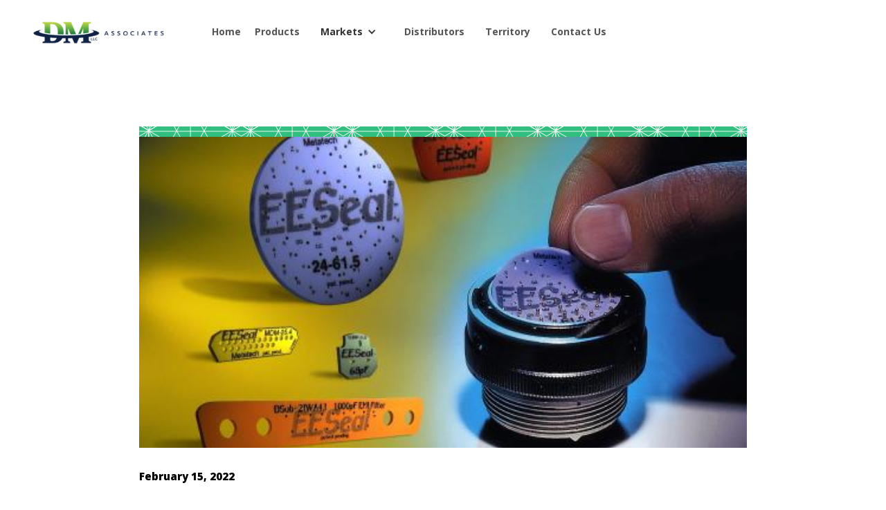

--- FILE ---
content_type: text/html; charset=utf-8
request_url: https://www.dmassociatesllc.com/news/eeseal-emi-filter-insert
body_size: 4802
content:
<!DOCTYPE html><!-- This site was created in Webflow. https://webflow.com --><!-- Last Published: Tue Jan 14 2025 14:52:11 GMT+0000 (Coordinated Universal Time) --><html data-wf-domain="www.dmassociatesllc.com" data-wf-page="640e7fdfd52c1236073909f2" data-wf-site="63cc2d8ad802dfd83d78668e" data-wf-collection="640e7fdfd52c120ea43909f0" data-wf-item-slug="eeseal-emi-filter-insert"><head><meta charset="utf-8"/><title>DM Associates</title><meta content="width=device-width, initial-scale=1" name="viewport"/><meta content="Webflow" name="generator"/><link href="https://cdn.prod.website-files.com/63cc2d8ad802dfd83d78668e/css/dm-associates.webflow.469cfea28.css" rel="stylesheet" type="text/css"/><link href="https://fonts.googleapis.com" rel="preconnect"/><link href="https://fonts.gstatic.com" rel="preconnect" crossorigin="anonymous"/><script src="https://ajax.googleapis.com/ajax/libs/webfont/1.6.26/webfont.js" type="text/javascript"></script><script type="text/javascript">WebFont.load({  google: {    families: ["Oswald:200,300,400,500,600,700","Open Sans:300,300italic,400,400italic,600,600italic,700,700italic,800,800italic","Anton:regular","Roboto:100,100italic,300,300italic,regular,italic,500,500italic,700,700italic,900,900italic"]  }});</script><script type="text/javascript">!function(o,c){var n=c.documentElement,t=" w-mod-";n.className+=t+"js",("ontouchstart"in o||o.DocumentTouch&&c instanceof DocumentTouch)&&(n.className+=t+"touch")}(window,document);</script><link href="https://cdn.prod.website-files.com/63cc2d8ad802dfd83d78668e/6489d0cde7568afcb3badba2_favicon_dm.jpg" rel="shortcut icon" type="image/x-icon"/><link href="https://cdn.prod.website-files.com/63cc2d8ad802dfd83d78668e/6489d121208080a1ca3f3c7d_webclip.jpg" rel="apple-touch-icon"/><script async="" src="https://www.googletagmanager.com/gtag/js?id=G-3RQN1C74YJ"></script><script type="text/javascript">window.dataLayer = window.dataLayer || [];function gtag(){dataLayer.push(arguments);}gtag('set', 'developer_id.dZGVlNj', true);gtag('js', new Date());gtag('config', 'G-3RQN1C74YJ');</script><!-- www.madewithknockout.com -->

<!-- Google tag (gtag.js) -->
<script async src="https://www.googletagmanager.com/gtag/js?id=G-3RQN1C74YJ"></script>
<script>
  window.dataLayer = window.dataLayer || [];
  function gtag(){dataLayer.push(arguments);}
  gtag('js', new Date());

  gtag('config', 'G-3RQN1C74YJ');
</script><script src="https://cdn.prod.website-files.com/63cc2d8ad802dfd83d78668e%2F66ba5a08efe71070f98dd10a%2F678675fdb6446abe6e246011%2F3rqn1c74yj-1.1.1.js" type="text/javascript"></script></head><body><div><div class="custom-code w-embed"><style>
	
  /* Styleguide Specific Code */
	.styleguide-class-wrapper .class:nth-child(n+2), .button-class-wrapper .class:nth-child(n+2) {
  	margin-left: 4px;
  }

/* Universal Code */
	body {
  	-webkit-font-smoothing: antialiased; /* Chrome, Safari */
  	-moz-osx-font-smoothing: grayscale; /* Firefox */
  	font-feature-settings:"kern" 1;
	  font-kerning: normal;
  }
  p {
    word-spacing: 0.001em;
  }
	::selection {
  	background: rgb(79, 233, 164, .99); /* WebKit/Blink Browsers */
    color: #3c3f47;
	}
	::-moz-selection {
  	background: rgb(79, 233, 164, .99); /* Gecko Browsers */
    color: #3c3f47;
	}
	.w-richtext p:last-of-type {
  	margin-bottom: 0px;
  }
  .w-slider-nav {
  	padding-top: 0px;
  }
  .w-slider-dot {
  	margin-bottom: 0px;
  }

/* Utility Class Code */
  .truncate {
  	text-overflow: ellipsis !important;
  }
  /* Font Awesome V5 CTA Arrow */
  .cta::after {
    display: inline-block;
    font-style: normal;
    font-variant: normal;
    text-rendering: auto;
    -webkit-font-smoothing: antialiased;
    font-family: "Font Awesome 5 Free";
    font-weight: 300;
    content: "\f061";
    margin-left: 10px;
    font-size: 20px;
    line-height: 100%;
  }
  
  /* Font Awesome V6 CTA Arrow 
  .cta::after {
    display: inline-block;
    font-style: normal;
    font-variant: normal;
    text-rendering: auto;
    -webkit-font-smoothing: antialiased;
    font-family: "Font Awesome 6 Free";
    font-weight: 900;
    content: "\f061";
    margin-left: 10px;
    font-size: 20px;
    line-height: 100%;
  }*/
  
</style></div><div class="large-viewport-type w-embed"><!-- Adjusting the root CSS variables with the Desktop sizes of the body & headlines will quickly 
apply the responsive behavior to the 1440+ & 1920+ viewports. Above 1440, the text will expand relative 
to the browser size, & then at 1920 it will stop. These CSS variables relieve you from having to manage 
the math or tediously declare the values in Webflow. -->

<style>
  :root {
    --body-vw: 18vw;
    --body-px: 18px;
    --text-l-vw: 20vw;
    --text-l-px: 20px;
    --text-m-vw: 16vw;
    --text-m-px: 16px;
    --text-s-vw: 14vw;
    --text-s-px: 14px;
  	--xxl-vw: 64vw;
    --xxl-px: 64px;
    --xl-vw: 56vw;
    --xl-px: 56px;
    --l-vw: 42vw;
    --l-px: 42px;
    --m-vw: 36vw;
    --m-px: 36px;
    --s-vw: 24vw;
    --s-px: 24px;
    --xs-vw: 20vw;
    --xs-px: 20px;
  }
  @media only screen and (min-width: 1440px) {
    body {
    	font-size: calc((var(--body-vw)) / 1440 * 100);
    }
    .text-l {
    	font-size: calc((var(--text-l-vw)) / 1440 * 100);
  	}
    .text-m {
    	font-size: calc((var(--text-m-vw)) / 1440 * 100);
  	}
    .text-s {
    	font-size: calc((var(--text-s-vw)) / 1440 * 100);
  	}
  	h1, .headline.xxl {
    	font-size: calc((var(--xxl-vw)) / 1440 * 100);
  	}
  	h2, .headline.xl {
    	font-size: calc((var(--xl-vw)) / 1440 * 100);
  	}
  	h3, .headline.l {
    	font-size: calc((var(--l-vw)) / 1440 * 100);
  	}
  	h4, .headline.m {
    	font-size: calc((var(--m-vw)) / 1440 * 100);
  	}
  	h5, .headline.s {
    	font-size: calc((var(--s-vw)) / 1440 * 100);
  	}
  	h6, .headline.xs {
    	font-size: calc((var(--xs-vw)) / 1440 * 100);
  	}
  }
  @media only screen and (min-width: 1920px) {
    body {
    	font-size: calc((var(--body-px)) * 1.3333);
    }
    .text-l {
    	font-size: calc((var(--text-l-px)) * 1.3333);
  	}
    .text-m {
    	font-size: calc((var(--text-m-px)) * 1.3333);
  	}
    .text-s {
    	font-size: calc((var(--text-s-px)) * 1.3333);
  	}
  	h1, .headline.xxl {
    	font-size: calc((var(--xxl-px)) * 1.3333);
  	}
  	h2, .headline.xl {
    	font-size: calc((var(--xl-px)) * 1.3333);
  	}
  	h3, .headline.l {
    	font-size: calc((var(--l-px)) * 1.3333);
  	}
  	h4, .headline.m {
    	font-size: calc((var(--m-px)) * 1.3333);
  	}
  	h5, .headline.s {
    	font-size: calc((var(--s-px)) * 1.3333);
  	}
  	h6, .headline.xs {
    	font-size: calc((var(--xs-px)) * 1.3333);
  	}
  }
</style></div><div class="fontawesome w-embed"><!-- FontAwesome 5 Icons -->

<link href="https://use.fontawesome.com/releases/v5.15.2/css/fontawesome.css" rel="stylesheet">
<link href="https://use.fontawesome.com/releases/v5.15.2/css/brands.css" rel="stylesheet">
<link href="https://use.fontawesome.com/releases/v5.15.2/css/solid.css" rel="stylesheet">

<style>
	.icon-solid, .icon-light, .icon-brands {
		font-weight: normal;
  	font-style: normal;
  	line-height: 100%;
  	display: inline-block;
  	text-transform: none;
  	letter-spacing: normal;
  	word-wrap: normal;
  	white-space: nowrap;
  	direction: ltr;
  	-webkit-font-smoothing: antialiased;
  	text-rendering: optimizeLegibility;
  	-moz-osx-font-smoothing: grayscale;
  	font-feature-settings: 'liga';
  }
	
  .icon-solid {
		font-family: "Font Awesome 5 Free";
    font-weight: 900;
  }
  .icon-brands {
		font-family: "Font Awesome 5 Brands";
    font-weight: 400;
  }
</style>


<!-- FontAwesome 6 Icons -->

<!--
<link href="https://use.fontawesome.com/releases/v6.1.1/css/all.css" rel="stylesheet">

<style>
	.icon-solid, .icon-light, .icon-brands {
		font-weight: normal;
  	font-style: normal;
  	line-height: 100%;
  	display: inline-block;
  	text-transform: none;
  	letter-spacing: normal;
  	word-wrap: normal;
  	white-space: nowrap;
  	direction: ltr;
  	-webkit-font-smoothing: antialiased;
  	text-rendering: optimizeLegibility;
  	-moz-osx-font-smoothing: grayscale;
  	font-feature-settings: 'liga';
  }
  
  .icon-solid {
		font-family: "Font Awesome 6 Free";
    font-weight: 900;
  }
  .icon-brands {
		font-family: "Font Awesome 6 Brands";
    font-weight: 400;
  }
</style>
--></div></div><div class="styleguide-navbar-wrapper"><div data-collapse="medium" data-animation="default" data-duration="400" data-easing="ease" data-easing2="ease" role="banner" class="styleguide-navbar padding-left---s padding-right---s padding-top---s padding-bottom---s background---white w-nav"><div class="flex align-center full-height"><a href="/" class="styleguide-brand-link w-nav-brand"><div class="flex"><div class="logo-text-wrapper"><img src="https://cdn.prod.website-files.com/63cc2d8ad802dfd83d78668e/63cc38f13f5ddf92457fe0d1_horiztonal_dm_associates.png" loading="lazy" alt="" class="image-2"/></div></div></a><nav role="navigation" class="styleguide-nav-menu margin-left---auto w-nav-menu"><a href="/" class="styleguide-nav-link w-nav-link">Home</a><a href="/products" class="styleguide-nav-link margin-right---10 w-nav-link">Products</a><div data-hover="false" data-delay="0" class="nav-dropdown-wrapper w-dropdown"><div class="styleguide-nav-link dropdown margin-right---10 w-dropdown-toggle"><div class="w-icon-dropdown-toggle"></div><div class="dropdown-nav-link">Markets</div></div><nav class="styleguide-nav-dropdown-list w-dropdown-list"><a href="https://dmassociatesllc.com/markets/industrial" class="styleguide-nav-dropdown-link w-inline-block"><img src="https://cdn.prod.website-files.com/63cc2d8ad802dfd83d78668e/63d56fc6c09c1b3096a8501b_Industrial-img-hover.png" loading="lazy" width="52" alt=""/><div>Industrial</div></a><a href="https://dmassociatesllc.com/markets/medical" class="styleguide-nav-dropdown-link w-inline-block"><img src="https://cdn.prod.website-files.com/63cc2d8ad802dfd83d78668e/63d56d8a1c71e0ba08f26328_medical-img-hover.png" loading="lazy" width="52" alt=""/><div>Medical</div></a><a href="https://dmassociatesllc.com/markets/consumer" class="styleguide-nav-dropdown-link w-inline-block"><img src="https://cdn.prod.website-files.com/63cc2d8ad802dfd83d78668e/63d56fd368410817fcc38a2c_consumer-img-hover.png" loading="lazy" width="52" alt=""/><div>Consumer</div></a><a href="https://dmassociatesllc.com/markets/material-handling" class="styleguide-nav-dropdown-link w-inline-block"><img src="https://cdn.prod.website-files.com/63cc2d8ad802dfd83d78668e/641ba8252693552bf1251929_forklift.svg" loading="lazy" width="52" alt=""/><div>Material Handling</div></a><a href="https://dmassociatesllc.com/markets/transportation" class="styleguide-nav-dropdown-link w-inline-block"><img src="https://cdn.prod.website-files.com/63cc2d8ad802dfd83d78668e/63d565b252367766171d4d06_transporation-img-hover.png" loading="lazy" width="52" alt=""/><div>Transportation</div></a><a href="https://dmassociatesllc.com/markets/military-aero" class="styleguide-nav-dropdown-link w-inline-block"><img src="https://cdn.prod.website-files.com/63cc2d8ad802dfd83d78668e/63d56fdf7cd3ad146d73e7e7_military-aero-img-hover.png" loading="lazy" width="52" alt=""/><div>Military/Aero</div></a></nav></div><a href="/distributors" class="styleguide-nav-link margin-right---10 w-nav-link">Distributors</a><a href="/territory" class="styleguide-nav-link margin-right---10 w-nav-link">Territory</a><a href="/contact-us" class="styleguide-nav-link w-nav-link">Contact Us</a></nav><div class="styleguide-menu-button margin-left---auto w-nav-button"><div class="hamburger w-icon-nav-menu"></div></div></div></div></div><div class="padding-top---m"><div class="padding---m"><div class="news-block"><div class="news-container"><div class="news-hero-big margin-bottom-45"><div class="background-pattern"></div><img src="https://cdn.prod.website-files.com/63cc4922f604a3780e819ca2/640e81a43d7c29885f49b8b3_Quell-EE-Seal.jpg" loading="lazy" alt="" class="image-cover"/></div><div class="container margin-bottom---xs"><div class="text-m bold margin-bottom---15">February 15, 2022</div><h1 class="headline l margin-bottom---xs">EESeal EMI Filter Insert | Protect Against Electrostatic Discharge</h1><div class="markets"><div class="collection-list-3 w-dyn-list"><div role="list" class="collection-list-2 w-dyn-items"><div role="listitem" class="markets-badge text---white bold w-dyn-item"><div>Transportation</div></div><div role="listitem" class="markets-badge text---white bold w-dyn-item"><div>Medical</div></div><div role="listitem" class="markets-badge text---white bold w-dyn-item"><div>Industrial</div></div><div role="listitem" class="markets-badge text---white bold w-dyn-item"><div>Military/Aero</div></div></div></div></div><div>Even in the most well-designed products, EMI issues can crop up in the testing lab. Enter the EESeal® EMI Filter Insert: small, lightweight, and instantly fixes most EMI and ESD</div></div><div><a href="/contact-us" class="button w-button">Find out more today</a></div></div></div></div></div><div class="styleguide-footer"><div class="section"><div class="center"><div class="flex justify-center background---neutral-1 padding---xs"><div class="grid-footer-links"><a href="#" class="footer-link text-m">Home</a><a href="#" class="footer-link text-m">Products</a><a href="#" class="footer-link text-m">Distributors</a><a href="#" class="footer-link text-m">Territory</a><a href="#" class="footer-link text-m">Contact Us</a></div></div><div class="background---neutral-2 padding-left---s padding-right---s padding-top---xxs padding-bottom---xxs"><div class="grid-footer-links"><a href="https://dmassociatesllc.com/markets/transportation" class="footer-link text-s">Transportation</a><a href="https://dmassociatesllc.com/markets/medical" class="footer-link text-s">Medical</a><a href="https://dmassociatesllc.com/markets/industrial" class="footer-link text-s">Industrial</a><a href="https://dmassociatesllc.com/markets/consumer" class="footer-link text-s">Consumer</a><a href="https://dmassociatesllc.com/markets/military-aero" class="footer-link text-s">Military/Aero</a><a href="https://dmassociatesllc.com/markets/material-handling" class="footer-link text-s">Material Handling</a></div></div></div><div class="center"><div class="background---neutral-3"><div class="grid-50-50"><div id="w-node-c8114f94-8940-08a4-c944-68647b007f44-6d0dc5b9"><a href="/" class="w-inline-block"><img src="https://cdn.prod.website-files.com/63cc2d8ad802dfd83d78668e/6431b654b89d661efe5f1f62_DMAssociates-Logo-01-1024x1024.png" loading="lazy" width="156" sizes="156px" alt="" srcset="https://cdn.prod.website-files.com/63cc2d8ad802dfd83d78668e/6431b654b89d661efe5f1f62_DMAssociates-Logo-01-1024x1024-p-500.png 500w, https://cdn.prod.website-files.com/63cc2d8ad802dfd83d78668e/6431b654b89d661efe5f1f62_DMAssociates-Logo-01-1024x1024-p-800.png 800w, https://cdn.prod.website-files.com/63cc2d8ad802dfd83d78668e/6431b654b89d661efe5f1f62_DMAssociates-Logo-01-1024x1024.png 1024w"/></a></div><div class="padding---m"><div class="flex-horiztonal margin-bottom---10 padding-top---xs link-block-2 link-block-3 link-block-4 flex link-block-5 link-block-6 div-block-6 div-block-7 div-block-8 div-block-9 div-block-10 div-block-11 div-block-12 div-block-13 div-block-14 div-block-15 div-block-16 div-block-17 div-block-18 div-block-19 div-block-20 div-block-21 div-block-22 div-block-23"><img src="https://cdn.prod.website-files.com/63cc2d8ad802dfd83d78668e/6431c2433030fd61b8c12fd7_phone.svg" loading="lazy" width="22" alt=""/><div class="text-m bold text---white hover-green padding-left---xs">614.682.5000</div></div><a href="mailto:sales@dmassociatesllc.com?subject=Website%20Inquiry" class="flex-horiztonal margin-bottom---10 w-inline-block"><img src="https://cdn.prod.website-files.com/63cc2d8ad802dfd83d78668e/6431c14c8e9cf582205da95b_email.svg" loading="lazy" width="21" alt=""/><div class="text-m bold text---white hover-green padding-left---xs"><strong>sales@dmassociatesllc.com</strong></div></a><div class="flex-horiztonal margin-bottom---10"><img src="https://cdn.prod.website-files.com/63cc2d8ad802dfd83d78668e/6431c25201d4473d2555dd9a_location.svg" loading="lazy" width="19" alt=""/><div class="text-m bold text---white hover-green padding-left---xs"><strong>105 N. State Street, Westerville, Ohio 43081</strong></div></div></div></div></div><div class="flex justify-center background---neutral-3 padding-bottom---xs"><div class="text-s text---white">©<span class="copyright-year text-s text---white">20xx</span></div><div class="padding-left---xxs text-s text---white"> DM Associates, LLC,All RIghts Reserved</div></div></div></div></div><script src="https://d3e54v103j8qbb.cloudfront.net/js/jquery-3.5.1.min.dc5e7f18c8.js?site=63cc2d8ad802dfd83d78668e" type="text/javascript" integrity="sha256-9/aliU8dGd2tb6OSsuzixeV4y/faTqgFtohetphbbj0=" crossorigin="anonymous"></script><script src="https://cdn.prod.website-files.com/63cc2d8ad802dfd83d78668e/js/webflow.09d5662ad008f83be1a25166b5eabf79.js" type="text/javascript"></script><!-- Sam Liew's Copyright Year Code -->

<script> Webflow.push(function() { $('.copyright-year').text(new Date().getFullYear()); }); </script></body></html>

--- FILE ---
content_type: text/css
request_url: https://cdn.prod.website-files.com/63cc2d8ad802dfd83d78668e/css/dm-associates.webflow.469cfea28.css
body_size: 22378
content:
html {
  -webkit-text-size-adjust: 100%;
  -ms-text-size-adjust: 100%;
  font-family: sans-serif;
}

body {
  margin: 0;
}

article, aside, details, figcaption, figure, footer, header, hgroup, main, menu, nav, section, summary {
  display: block;
}

audio, canvas, progress, video {
  vertical-align: baseline;
  display: inline-block;
}

audio:not([controls]) {
  height: 0;
  display: none;
}

[hidden], template {
  display: none;
}

a {
  background-color: #0000;
}

a:active, a:hover {
  outline: 0;
}

abbr[title] {
  border-bottom: 1px dotted;
}

b, strong {
  font-weight: bold;
}

dfn {
  font-style: italic;
}

h1 {
  margin: .67em 0;
  font-size: 2em;
}

mark {
  color: #000;
  background: #ff0;
}

small {
  font-size: 80%;
}

sub, sup {
  vertical-align: baseline;
  font-size: 75%;
  line-height: 0;
  position: relative;
}

sup {
  top: -.5em;
}

sub {
  bottom: -.25em;
}

img {
  border: 0;
}

svg:not(:root) {
  overflow: hidden;
}

hr {
  box-sizing: content-box;
  height: 0;
}

pre {
  overflow: auto;
}

code, kbd, pre, samp {
  font-family: monospace;
  font-size: 1em;
}

button, input, optgroup, select, textarea {
  color: inherit;
  font: inherit;
  margin: 0;
}

button {
  overflow: visible;
}

button, select {
  text-transform: none;
}

button, html input[type="button"], input[type="reset"] {
  -webkit-appearance: button;
  cursor: pointer;
}

button[disabled], html input[disabled] {
  cursor: default;
}

button::-moz-focus-inner, input::-moz-focus-inner {
  border: 0;
  padding: 0;
}

input {
  line-height: normal;
}

input[type="checkbox"], input[type="radio"] {
  box-sizing: border-box;
  padding: 0;
}

input[type="number"]::-webkit-inner-spin-button, input[type="number"]::-webkit-outer-spin-button {
  height: auto;
}

input[type="search"] {
  -webkit-appearance: none;
}

input[type="search"]::-webkit-search-cancel-button, input[type="search"]::-webkit-search-decoration {
  -webkit-appearance: none;
}

legend {
  border: 0;
  padding: 0;
}

textarea {
  overflow: auto;
}

optgroup {
  font-weight: bold;
}

table {
  border-collapse: collapse;
  border-spacing: 0;
}

td, th {
  padding: 0;
}

@font-face {
  font-family: webflow-icons;
  src: url("[data-uri]") format("truetype");
  font-weight: normal;
  font-style: normal;
}

[class^="w-icon-"], [class*=" w-icon-"] {
  speak: none;
  font-variant: normal;
  text-transform: none;
  -webkit-font-smoothing: antialiased;
  -moz-osx-font-smoothing: grayscale;
  font-style: normal;
  font-weight: normal;
  line-height: 1;
  font-family: webflow-icons !important;
}

.w-icon-slider-right:before {
  content: "";
}

.w-icon-slider-left:before {
  content: "";
}

.w-icon-nav-menu:before {
  content: "";
}

.w-icon-arrow-down:before, .w-icon-dropdown-toggle:before {
  content: "";
}

.w-icon-file-upload-remove:before {
  content: "";
}

.w-icon-file-upload-icon:before {
  content: "";
}

* {
  box-sizing: border-box;
}

html {
  height: 100%;
}

body {
  color: #333;
  background-color: #fff;
  min-height: 100%;
  margin: 0;
  font-family: Arial, sans-serif;
  font-size: 14px;
  line-height: 20px;
}

img {
  vertical-align: middle;
  max-width: 100%;
  display: inline-block;
}

html.w-mod-touch * {
  background-attachment: scroll !important;
}

.w-block {
  display: block;
}

.w-inline-block {
  max-width: 100%;
  display: inline-block;
}

.w-clearfix:before, .w-clearfix:after {
  content: " ";
  grid-area: 1 / 1 / 2 / 2;
  display: table;
}

.w-clearfix:after {
  clear: both;
}

.w-hidden {
  display: none;
}

.w-button {
  color: #fff;
  line-height: inherit;
  cursor: pointer;
  background-color: #3898ec;
  border: 0;
  border-radius: 0;
  padding: 9px 15px;
  text-decoration: none;
  display: inline-block;
}

input.w-button {
  -webkit-appearance: button;
}

html[data-w-dynpage] [data-w-cloak] {
  color: #0000 !important;
}

.w-code-block {
  margin: unset;
}

pre.w-code-block code {
  all: inherit;
}

.w-optimization {
  display: contents;
}

.w-webflow-badge, .w-webflow-badge > img {
  box-sizing: unset;
  width: unset;
  height: unset;
  max-height: unset;
  max-width: unset;
  min-height: unset;
  min-width: unset;
  margin: unset;
  padding: unset;
  float: unset;
  clear: unset;
  border: unset;
  border-radius: unset;
  background: unset;
  background-image: unset;
  background-position: unset;
  background-size: unset;
  background-repeat: unset;
  background-origin: unset;
  background-clip: unset;
  background-attachment: unset;
  background-color: unset;
  box-shadow: unset;
  transform: unset;
  direction: unset;
  font-family: unset;
  font-weight: unset;
  color: unset;
  font-size: unset;
  line-height: unset;
  font-style: unset;
  font-variant: unset;
  text-align: unset;
  letter-spacing: unset;
  -webkit-text-decoration: unset;
  text-decoration: unset;
  text-indent: unset;
  text-transform: unset;
  list-style-type: unset;
  text-shadow: unset;
  vertical-align: unset;
  cursor: unset;
  white-space: unset;
  word-break: unset;
  word-spacing: unset;
  word-wrap: unset;
  transition: unset;
}

.w-webflow-badge {
  white-space: nowrap;
  cursor: pointer;
  box-shadow: 0 0 0 1px #0000001a, 0 1px 3px #0000001a;
  visibility: visible !important;
  opacity: 1 !important;
  z-index: 2147483647 !important;
  color: #aaadb0 !important;
  overflow: unset !important;
  background-color: #fff !important;
  border-radius: 3px !important;
  width: auto !important;
  height: auto !important;
  margin: 0 !important;
  padding: 6px !important;
  font-size: 12px !important;
  line-height: 14px !important;
  text-decoration: none !important;
  display: inline-block !important;
  position: fixed !important;
  inset: auto 12px 12px auto !important;
  transform: none !important;
}

.w-webflow-badge > img {
  position: unset;
  visibility: unset !important;
  opacity: 1 !important;
  vertical-align: middle !important;
  display: inline-block !important;
}

h1, h2, h3, h4, h5, h6 {
  margin-bottom: 10px;
  font-weight: bold;
}

h1 {
  margin-top: 20px;
  font-size: 38px;
  line-height: 44px;
}

h2 {
  margin-top: 20px;
  font-size: 32px;
  line-height: 36px;
}

h3 {
  margin-top: 20px;
  font-size: 24px;
  line-height: 30px;
}

h4 {
  margin-top: 10px;
  font-size: 18px;
  line-height: 24px;
}

h5 {
  margin-top: 10px;
  font-size: 14px;
  line-height: 20px;
}

h6 {
  margin-top: 10px;
  font-size: 12px;
  line-height: 18px;
}

p {
  margin-top: 0;
  margin-bottom: 10px;
}

blockquote {
  border-left: 5px solid #e2e2e2;
  margin: 0 0 10px;
  padding: 10px 20px;
  font-size: 18px;
  line-height: 22px;
}

figure {
  margin: 0 0 10px;
}

figcaption {
  text-align: center;
  margin-top: 5px;
}

ul, ol {
  margin-top: 0;
  margin-bottom: 10px;
  padding-left: 40px;
}

.w-list-unstyled {
  padding-left: 0;
  list-style: none;
}

.w-embed:before, .w-embed:after {
  content: " ";
  grid-area: 1 / 1 / 2 / 2;
  display: table;
}

.w-embed:after {
  clear: both;
}

.w-video {
  width: 100%;
  padding: 0;
  position: relative;
}

.w-video iframe, .w-video object, .w-video embed {
  border: none;
  width: 100%;
  height: 100%;
  position: absolute;
  top: 0;
  left: 0;
}

fieldset {
  border: 0;
  margin: 0;
  padding: 0;
}

button, [type="button"], [type="reset"] {
  cursor: pointer;
  -webkit-appearance: button;
  border: 0;
}

.w-form {
  margin: 0 0 15px;
}

.w-form-done {
  text-align: center;
  background-color: #ddd;
  padding: 20px;
  display: none;
}

.w-form-fail {
  background-color: #ffdede;
  margin-top: 10px;
  padding: 10px;
  display: none;
}

.w-input, .w-select {
  color: #333;
  vertical-align: middle;
  background-color: #fff;
  border: 1px solid #ccc;
  width: 100%;
  height: 38px;
  margin-bottom: 10px;
  padding: 8px 12px;
  font-size: 14px;
  line-height: 1.42857;
  display: block;
}

.w-input::placeholder, .w-select::placeholder {
  color: #999;
}

.w-input:focus, .w-select:focus {
  border-color: #3898ec;
  outline: 0;
}

.w-input[disabled], .w-select[disabled], .w-input[readonly], .w-select[readonly], fieldset[disabled] .w-input, fieldset[disabled] .w-select {
  cursor: not-allowed;
}

.w-input[disabled]:not(.w-input-disabled), .w-select[disabled]:not(.w-input-disabled), .w-input[readonly], .w-select[readonly], fieldset[disabled]:not(.w-input-disabled) .w-input, fieldset[disabled]:not(.w-input-disabled) .w-select {
  background-color: #eee;
}

textarea.w-input, textarea.w-select {
  height: auto;
}

.w-select {
  background-color: #f3f3f3;
}

.w-select[multiple] {
  height: auto;
}

.w-form-label {
  cursor: pointer;
  margin-bottom: 0;
  font-weight: normal;
  display: inline-block;
}

.w-radio {
  margin-bottom: 5px;
  padding-left: 20px;
  display: block;
}

.w-radio:before, .w-radio:after {
  content: " ";
  grid-area: 1 / 1 / 2 / 2;
  display: table;
}

.w-radio:after {
  clear: both;
}

.w-radio-input {
  float: left;
  margin: 3px 0 0 -20px;
  line-height: normal;
}

.w-file-upload {
  margin-bottom: 10px;
  display: block;
}

.w-file-upload-input {
  opacity: 0;
  z-index: -100;
  width: .1px;
  height: .1px;
  position: absolute;
  overflow: hidden;
}

.w-file-upload-default, .w-file-upload-uploading, .w-file-upload-success {
  color: #333;
  display: inline-block;
}

.w-file-upload-error {
  margin-top: 10px;
  display: block;
}

.w-file-upload-default.w-hidden, .w-file-upload-uploading.w-hidden, .w-file-upload-error.w-hidden, .w-file-upload-success.w-hidden {
  display: none;
}

.w-file-upload-uploading-btn {
  cursor: pointer;
  background-color: #fafafa;
  border: 1px solid #ccc;
  margin: 0;
  padding: 8px 12px;
  font-size: 14px;
  font-weight: normal;
  display: flex;
}

.w-file-upload-file {
  background-color: #fafafa;
  border: 1px solid #ccc;
  flex-grow: 1;
  justify-content: space-between;
  margin: 0;
  padding: 8px 9px 8px 11px;
  display: flex;
}

.w-file-upload-file-name {
  font-size: 14px;
  font-weight: normal;
  display: block;
}

.w-file-remove-link {
  cursor: pointer;
  width: auto;
  height: auto;
  margin-top: 3px;
  margin-left: 10px;
  padding: 3px;
  display: block;
}

.w-icon-file-upload-remove {
  margin: auto;
  font-size: 10px;
}

.w-file-upload-error-msg {
  color: #ea384c;
  padding: 2px 0;
  display: inline-block;
}

.w-file-upload-info {
  padding: 0 12px;
  line-height: 38px;
  display: inline-block;
}

.w-file-upload-label {
  cursor: pointer;
  background-color: #fafafa;
  border: 1px solid #ccc;
  margin: 0;
  padding: 8px 12px;
  font-size: 14px;
  font-weight: normal;
  display: inline-block;
}

.w-icon-file-upload-icon, .w-icon-file-upload-uploading {
  width: 20px;
  margin-right: 8px;
  display: inline-block;
}

.w-icon-file-upload-uploading {
  height: 20px;
}

.w-container {
  max-width: 940px;
  margin-left: auto;
  margin-right: auto;
}

.w-container:before, .w-container:after {
  content: " ";
  grid-area: 1 / 1 / 2 / 2;
  display: table;
}

.w-container:after {
  clear: both;
}

.w-container .w-row {
  margin-left: -10px;
  margin-right: -10px;
}

.w-row:before, .w-row:after {
  content: " ";
  grid-area: 1 / 1 / 2 / 2;
  display: table;
}

.w-row:after {
  clear: both;
}

.w-row .w-row {
  margin-left: 0;
  margin-right: 0;
}

.w-col {
  float: left;
  width: 100%;
  min-height: 1px;
  padding-left: 10px;
  padding-right: 10px;
  position: relative;
}

.w-col .w-col {
  padding-left: 0;
  padding-right: 0;
}

.w-col-1 {
  width: 8.33333%;
}

.w-col-2 {
  width: 16.6667%;
}

.w-col-3 {
  width: 25%;
}

.w-col-4 {
  width: 33.3333%;
}

.w-col-5 {
  width: 41.6667%;
}

.w-col-6 {
  width: 50%;
}

.w-col-7 {
  width: 58.3333%;
}

.w-col-8 {
  width: 66.6667%;
}

.w-col-9 {
  width: 75%;
}

.w-col-10 {
  width: 83.3333%;
}

.w-col-11 {
  width: 91.6667%;
}

.w-col-12 {
  width: 100%;
}

.w-hidden-main {
  display: none !important;
}

@media screen and (max-width: 991px) {
  .w-container {
    max-width: 728px;
  }

  .w-hidden-main {
    display: inherit !important;
  }

  .w-hidden-medium {
    display: none !important;
  }

  .w-col-medium-1 {
    width: 8.33333%;
  }

  .w-col-medium-2 {
    width: 16.6667%;
  }

  .w-col-medium-3 {
    width: 25%;
  }

  .w-col-medium-4 {
    width: 33.3333%;
  }

  .w-col-medium-5 {
    width: 41.6667%;
  }

  .w-col-medium-6 {
    width: 50%;
  }

  .w-col-medium-7 {
    width: 58.3333%;
  }

  .w-col-medium-8 {
    width: 66.6667%;
  }

  .w-col-medium-9 {
    width: 75%;
  }

  .w-col-medium-10 {
    width: 83.3333%;
  }

  .w-col-medium-11 {
    width: 91.6667%;
  }

  .w-col-medium-12 {
    width: 100%;
  }

  .w-col-stack {
    width: 100%;
    left: auto;
    right: auto;
  }
}

@media screen and (max-width: 767px) {
  .w-hidden-main, .w-hidden-medium {
    display: inherit !important;
  }

  .w-hidden-small {
    display: none !important;
  }

  .w-row, .w-container .w-row {
    margin-left: 0;
    margin-right: 0;
  }

  .w-col {
    width: 100%;
    left: auto;
    right: auto;
  }

  .w-col-small-1 {
    width: 8.33333%;
  }

  .w-col-small-2 {
    width: 16.6667%;
  }

  .w-col-small-3 {
    width: 25%;
  }

  .w-col-small-4 {
    width: 33.3333%;
  }

  .w-col-small-5 {
    width: 41.6667%;
  }

  .w-col-small-6 {
    width: 50%;
  }

  .w-col-small-7 {
    width: 58.3333%;
  }

  .w-col-small-8 {
    width: 66.6667%;
  }

  .w-col-small-9 {
    width: 75%;
  }

  .w-col-small-10 {
    width: 83.3333%;
  }

  .w-col-small-11 {
    width: 91.6667%;
  }

  .w-col-small-12 {
    width: 100%;
  }
}

@media screen and (max-width: 479px) {
  .w-container {
    max-width: none;
  }

  .w-hidden-main, .w-hidden-medium, .w-hidden-small {
    display: inherit !important;
  }

  .w-hidden-tiny {
    display: none !important;
  }

  .w-col {
    width: 100%;
  }

  .w-col-tiny-1 {
    width: 8.33333%;
  }

  .w-col-tiny-2 {
    width: 16.6667%;
  }

  .w-col-tiny-3 {
    width: 25%;
  }

  .w-col-tiny-4 {
    width: 33.3333%;
  }

  .w-col-tiny-5 {
    width: 41.6667%;
  }

  .w-col-tiny-6 {
    width: 50%;
  }

  .w-col-tiny-7 {
    width: 58.3333%;
  }

  .w-col-tiny-8 {
    width: 66.6667%;
  }

  .w-col-tiny-9 {
    width: 75%;
  }

  .w-col-tiny-10 {
    width: 83.3333%;
  }

  .w-col-tiny-11 {
    width: 91.6667%;
  }

  .w-col-tiny-12 {
    width: 100%;
  }
}

.w-widget {
  position: relative;
}

.w-widget-map {
  width: 100%;
  height: 400px;
}

.w-widget-map label {
  width: auto;
  display: inline;
}

.w-widget-map img {
  max-width: inherit;
}

.w-widget-map .gm-style-iw {
  text-align: center;
}

.w-widget-map .gm-style-iw > button {
  display: none !important;
}

.w-widget-twitter {
  overflow: hidden;
}

.w-widget-twitter-count-shim {
  vertical-align: top;
  text-align: center;
  background: #fff;
  border: 1px solid #758696;
  border-radius: 3px;
  width: 28px;
  height: 20px;
  display: inline-block;
  position: relative;
}

.w-widget-twitter-count-shim * {
  pointer-events: none;
  -webkit-user-select: none;
  user-select: none;
}

.w-widget-twitter-count-shim .w-widget-twitter-count-inner {
  text-align: center;
  color: #999;
  font-family: serif;
  font-size: 15px;
  line-height: 12px;
  position: relative;
}

.w-widget-twitter-count-shim .w-widget-twitter-count-clear {
  display: block;
  position: relative;
}

.w-widget-twitter-count-shim.w--large {
  width: 36px;
  height: 28px;
}

.w-widget-twitter-count-shim.w--large .w-widget-twitter-count-inner {
  font-size: 18px;
  line-height: 18px;
}

.w-widget-twitter-count-shim:not(.w--vertical) {
  margin-left: 5px;
  margin-right: 8px;
}

.w-widget-twitter-count-shim:not(.w--vertical).w--large {
  margin-left: 6px;
}

.w-widget-twitter-count-shim:not(.w--vertical):before, .w-widget-twitter-count-shim:not(.w--vertical):after {
  content: " ";
  pointer-events: none;
  border: solid #0000;
  width: 0;
  height: 0;
  position: absolute;
  top: 50%;
  left: 0;
}

.w-widget-twitter-count-shim:not(.w--vertical):before {
  border-width: 4px;
  border-color: #75869600 #5d6c7b #75869600 #75869600;
  margin-top: -4px;
  margin-left: -9px;
}

.w-widget-twitter-count-shim:not(.w--vertical).w--large:before {
  border-width: 5px;
  margin-top: -5px;
  margin-left: -10px;
}

.w-widget-twitter-count-shim:not(.w--vertical):after {
  border-width: 4px;
  border-color: #fff0 #fff #fff0 #fff0;
  margin-top: -4px;
  margin-left: -8px;
}

.w-widget-twitter-count-shim:not(.w--vertical).w--large:after {
  border-width: 5px;
  margin-top: -5px;
  margin-left: -9px;
}

.w-widget-twitter-count-shim.w--vertical {
  width: 61px;
  height: 33px;
  margin-bottom: 8px;
}

.w-widget-twitter-count-shim.w--vertical:before, .w-widget-twitter-count-shim.w--vertical:after {
  content: " ";
  pointer-events: none;
  border: solid #0000;
  width: 0;
  height: 0;
  position: absolute;
  top: 100%;
  left: 50%;
}

.w-widget-twitter-count-shim.w--vertical:before {
  border-width: 5px;
  border-color: #5d6c7b #75869600 #75869600;
  margin-left: -5px;
}

.w-widget-twitter-count-shim.w--vertical:after {
  border-width: 4px;
  border-color: #fff #fff0 #fff0;
  margin-left: -4px;
}

.w-widget-twitter-count-shim.w--vertical .w-widget-twitter-count-inner {
  font-size: 18px;
  line-height: 22px;
}

.w-widget-twitter-count-shim.w--vertical.w--large {
  width: 76px;
}

.w-background-video {
  color: #fff;
  height: 500px;
  position: relative;
  overflow: hidden;
}

.w-background-video > video {
  object-fit: cover;
  z-index: -100;
  background-position: 50%;
  background-size: cover;
  width: 100%;
  height: 100%;
  margin: auto;
  position: absolute;
  inset: -100%;
}

.w-background-video > video::-webkit-media-controls-start-playback-button {
  -webkit-appearance: none;
  display: none !important;
}

.w-background-video--control {
  background-color: #0000;
  padding: 0;
  position: absolute;
  bottom: 1em;
  right: 1em;
}

.w-background-video--control > [hidden] {
  display: none !important;
}

.w-slider {
  text-align: center;
  clear: both;
  -webkit-tap-highlight-color: #0000;
  tap-highlight-color: #0000;
  background: #ddd;
  height: 300px;
  position: relative;
}

.w-slider-mask {
  z-index: 1;
  white-space: nowrap;
  height: 100%;
  display: block;
  position: relative;
  left: 0;
  right: 0;
  overflow: hidden;
}

.w-slide {
  vertical-align: top;
  white-space: normal;
  text-align: left;
  width: 100%;
  height: 100%;
  display: inline-block;
  position: relative;
}

.w-slider-nav {
  z-index: 2;
  text-align: center;
  -webkit-tap-highlight-color: #0000;
  tap-highlight-color: #0000;
  height: 40px;
  margin: auto;
  padding-top: 10px;
  position: absolute;
  inset: auto 0 0;
}

.w-slider-nav.w-round > div {
  border-radius: 100%;
}

.w-slider-nav.w-num > div {
  font-size: inherit;
  line-height: inherit;
  width: auto;
  height: auto;
  padding: .2em .5em;
}

.w-slider-nav.w-shadow > div {
  box-shadow: 0 0 3px #3336;
}

.w-slider-nav-invert {
  color: #fff;
}

.w-slider-nav-invert > div {
  background-color: #2226;
}

.w-slider-nav-invert > div.w-active {
  background-color: #222;
}

.w-slider-dot {
  cursor: pointer;
  background-color: #fff6;
  width: 1em;
  height: 1em;
  margin: 0 3px .5em;
  transition: background-color .1s, color .1s;
  display: inline-block;
  position: relative;
}

.w-slider-dot.w-active {
  background-color: #fff;
}

.w-slider-dot:focus {
  outline: none;
  box-shadow: 0 0 0 2px #fff;
}

.w-slider-dot:focus.w-active {
  box-shadow: none;
}

.w-slider-arrow-left, .w-slider-arrow-right {
  cursor: pointer;
  color: #fff;
  -webkit-tap-highlight-color: #0000;
  tap-highlight-color: #0000;
  -webkit-user-select: none;
  user-select: none;
  width: 80px;
  margin: auto;
  font-size: 40px;
  position: absolute;
  inset: 0;
  overflow: hidden;
}

.w-slider-arrow-left [class^="w-icon-"], .w-slider-arrow-right [class^="w-icon-"], .w-slider-arrow-left [class*=" w-icon-"], .w-slider-arrow-right [class*=" w-icon-"] {
  position: absolute;
}

.w-slider-arrow-left:focus, .w-slider-arrow-right:focus {
  outline: 0;
}

.w-slider-arrow-left {
  z-index: 3;
  right: auto;
}

.w-slider-arrow-right {
  z-index: 4;
  left: auto;
}

.w-icon-slider-left, .w-icon-slider-right {
  width: 1em;
  height: 1em;
  margin: auto;
  inset: 0;
}

.w-slider-aria-label {
  clip: rect(0 0 0 0);
  border: 0;
  width: 1px;
  height: 1px;
  margin: -1px;
  padding: 0;
  position: absolute;
  overflow: hidden;
}

.w-slider-force-show {
  display: block !important;
}

.w-dropdown {
  text-align: left;
  z-index: 900;
  margin-left: auto;
  margin-right: auto;
  display: inline-block;
  position: relative;
}

.w-dropdown-btn, .w-dropdown-toggle, .w-dropdown-link {
  vertical-align: top;
  color: #222;
  text-align: left;
  white-space: nowrap;
  margin-left: auto;
  margin-right: auto;
  padding: 20px;
  text-decoration: none;
  position: relative;
}

.w-dropdown-toggle {
  -webkit-user-select: none;
  user-select: none;
  cursor: pointer;
  padding-right: 40px;
  display: inline-block;
}

.w-dropdown-toggle:focus {
  outline: 0;
}

.w-icon-dropdown-toggle {
  width: 1em;
  height: 1em;
  margin: auto 20px auto auto;
  position: absolute;
  top: 0;
  bottom: 0;
  right: 0;
}

.w-dropdown-list {
  background: #ddd;
  min-width: 100%;
  display: none;
  position: absolute;
}

.w-dropdown-list.w--open {
  display: block;
}

.w-dropdown-link {
  color: #222;
  padding: 10px 20px;
  display: block;
}

.w-dropdown-link.w--current {
  color: #0082f3;
}

.w-dropdown-link:focus {
  outline: 0;
}

@media screen and (max-width: 767px) {
  .w-nav-brand {
    padding-left: 10px;
  }
}

.w-lightbox-backdrop {
  cursor: auto;
  letter-spacing: normal;
  text-indent: 0;
  text-shadow: none;
  text-transform: none;
  visibility: visible;
  white-space: normal;
  word-break: normal;
  word-spacing: normal;
  word-wrap: normal;
  color: #fff;
  text-align: center;
  z-index: 2000;
  opacity: 0;
  -webkit-user-select: none;
  -moz-user-select: none;
  -webkit-tap-highlight-color: transparent;
  background: #000000e6;
  outline: 0;
  font-family: Helvetica Neue, Helvetica, Ubuntu, Segoe UI, Verdana, sans-serif;
  font-size: 17px;
  font-style: normal;
  font-weight: 300;
  line-height: 1.2;
  list-style: disc;
  position: fixed;
  inset: 0;
  -webkit-transform: translate(0);
}

.w-lightbox-backdrop, .w-lightbox-container {
  -webkit-overflow-scrolling: touch;
  height: 100%;
  overflow: auto;
}

.w-lightbox-content {
  height: 100vh;
  position: relative;
  overflow: hidden;
}

.w-lightbox-view {
  opacity: 0;
  width: 100vw;
  height: 100vh;
  position: absolute;
}

.w-lightbox-view:before {
  content: "";
  height: 100vh;
}

.w-lightbox-group, .w-lightbox-group .w-lightbox-view, .w-lightbox-group .w-lightbox-view:before {
  height: 86vh;
}

.w-lightbox-frame, .w-lightbox-view:before {
  vertical-align: middle;
  display: inline-block;
}

.w-lightbox-figure {
  margin: 0;
  position: relative;
}

.w-lightbox-group .w-lightbox-figure {
  cursor: pointer;
}

.w-lightbox-img {
  width: auto;
  max-width: none;
  height: auto;
}

.w-lightbox-image {
  float: none;
  max-width: 100vw;
  max-height: 100vh;
  display: block;
}

.w-lightbox-group .w-lightbox-image {
  max-height: 86vh;
}

.w-lightbox-caption {
  text-align: left;
  text-overflow: ellipsis;
  white-space: nowrap;
  background: #0006;
  padding: .5em 1em;
  position: absolute;
  bottom: 0;
  left: 0;
  right: 0;
  overflow: hidden;
}

.w-lightbox-embed {
  width: 100%;
  height: 100%;
  position: absolute;
  inset: 0;
}

.w-lightbox-control {
  cursor: pointer;
  background-position: center;
  background-repeat: no-repeat;
  background-size: 24px;
  width: 4em;
  transition: all .3s;
  position: absolute;
  top: 0;
}

.w-lightbox-left {
  background-image: url("[data-uri]");
  display: none;
  bottom: 0;
  left: 0;
}

.w-lightbox-right {
  background-image: url("[data-uri]");
  display: none;
  bottom: 0;
  right: 0;
}

.w-lightbox-close {
  background-image: url("[data-uri]");
  background-size: 18px;
  height: 2.6em;
  right: 0;
}

.w-lightbox-strip {
  white-space: nowrap;
  padding: 0 1vh;
  line-height: 0;
  position: absolute;
  bottom: 0;
  left: 0;
  right: 0;
  overflow: auto hidden;
}

.w-lightbox-item {
  box-sizing: content-box;
  cursor: pointer;
  width: 10vh;
  padding: 2vh 1vh;
  display: inline-block;
  -webkit-transform: translate3d(0, 0, 0);
}

.w-lightbox-active {
  opacity: .3;
}

.w-lightbox-thumbnail {
  background: #222;
  height: 10vh;
  position: relative;
  overflow: hidden;
}

.w-lightbox-thumbnail-image {
  position: absolute;
  top: 0;
  left: 0;
}

.w-lightbox-thumbnail .w-lightbox-tall {
  width: 100%;
  top: 50%;
  transform: translate(0, -50%);
}

.w-lightbox-thumbnail .w-lightbox-wide {
  height: 100%;
  left: 50%;
  transform: translate(-50%);
}

.w-lightbox-spinner {
  box-sizing: border-box;
  border: 5px solid #0006;
  border-radius: 50%;
  width: 40px;
  height: 40px;
  margin-top: -20px;
  margin-left: -20px;
  animation: .8s linear infinite spin;
  position: absolute;
  top: 50%;
  left: 50%;
}

.w-lightbox-spinner:after {
  content: "";
  border: 3px solid #0000;
  border-bottom-color: #fff;
  border-radius: 50%;
  position: absolute;
  inset: -4px;
}

.w-lightbox-hide {
  display: none;
}

.w-lightbox-noscroll {
  overflow: hidden;
}

@media (min-width: 768px) {
  .w-lightbox-content {
    height: 96vh;
    margin-top: 2vh;
  }

  .w-lightbox-view, .w-lightbox-view:before {
    height: 96vh;
  }

  .w-lightbox-group, .w-lightbox-group .w-lightbox-view, .w-lightbox-group .w-lightbox-view:before {
    height: 84vh;
  }

  .w-lightbox-image {
    max-width: 96vw;
    max-height: 96vh;
  }

  .w-lightbox-group .w-lightbox-image {
    max-width: 82.3vw;
    max-height: 84vh;
  }

  .w-lightbox-left, .w-lightbox-right {
    opacity: .5;
    display: block;
  }

  .w-lightbox-close {
    opacity: .8;
  }

  .w-lightbox-control:hover {
    opacity: 1;
  }
}

.w-lightbox-inactive, .w-lightbox-inactive:hover {
  opacity: 0;
}

.w-richtext:before, .w-richtext:after {
  content: " ";
  grid-area: 1 / 1 / 2 / 2;
  display: table;
}

.w-richtext:after {
  clear: both;
}

.w-richtext[contenteditable="true"]:before, .w-richtext[contenteditable="true"]:after {
  white-space: initial;
}

.w-richtext ol, .w-richtext ul {
  overflow: hidden;
}

.w-richtext .w-richtext-figure-selected.w-richtext-figure-type-video div:after, .w-richtext .w-richtext-figure-selected[data-rt-type="video"] div:after, .w-richtext .w-richtext-figure-selected.w-richtext-figure-type-image div, .w-richtext .w-richtext-figure-selected[data-rt-type="image"] div {
  outline: 2px solid #2895f7;
}

.w-richtext figure.w-richtext-figure-type-video > div:after, .w-richtext figure[data-rt-type="video"] > div:after {
  content: "";
  display: none;
  position: absolute;
  inset: 0;
}

.w-richtext figure {
  max-width: 60%;
  position: relative;
}

.w-richtext figure > div:before {
  cursor: default !important;
}

.w-richtext figure img {
  width: 100%;
}

.w-richtext figure figcaption.w-richtext-figcaption-placeholder {
  opacity: .6;
}

.w-richtext figure div {
  color: #0000;
  font-size: 0;
}

.w-richtext figure.w-richtext-figure-type-image, .w-richtext figure[data-rt-type="image"] {
  display: table;
}

.w-richtext figure.w-richtext-figure-type-image > div, .w-richtext figure[data-rt-type="image"] > div {
  display: inline-block;
}

.w-richtext figure.w-richtext-figure-type-image > figcaption, .w-richtext figure[data-rt-type="image"] > figcaption {
  caption-side: bottom;
  display: table-caption;
}

.w-richtext figure.w-richtext-figure-type-video, .w-richtext figure[data-rt-type="video"] {
  width: 60%;
  height: 0;
}

.w-richtext figure.w-richtext-figure-type-video iframe, .w-richtext figure[data-rt-type="video"] iframe {
  width: 100%;
  height: 100%;
  position: absolute;
  top: 0;
  left: 0;
}

.w-richtext figure.w-richtext-figure-type-video > div, .w-richtext figure[data-rt-type="video"] > div {
  width: 100%;
}

.w-richtext figure.w-richtext-align-center {
  clear: both;
  margin-left: auto;
  margin-right: auto;
}

.w-richtext figure.w-richtext-align-center.w-richtext-figure-type-image > div, .w-richtext figure.w-richtext-align-center[data-rt-type="image"] > div {
  max-width: 100%;
}

.w-richtext figure.w-richtext-align-normal {
  clear: both;
}

.w-richtext figure.w-richtext-align-fullwidth {
  text-align: center;
  clear: both;
  width: 100%;
  max-width: 100%;
  margin-left: auto;
  margin-right: auto;
  display: block;
}

.w-richtext figure.w-richtext-align-fullwidth > div {
  padding-bottom: inherit;
  display: inline-block;
}

.w-richtext figure.w-richtext-align-fullwidth > figcaption {
  display: block;
}

.w-richtext figure.w-richtext-align-floatleft {
  float: left;
  clear: none;
  margin-right: 15px;
}

.w-richtext figure.w-richtext-align-floatright {
  float: right;
  clear: none;
  margin-left: 15px;
}

.w-nav {
  z-index: 1000;
  background: #ddd;
  position: relative;
}

.w-nav:before, .w-nav:after {
  content: " ";
  grid-area: 1 / 1 / 2 / 2;
  display: table;
}

.w-nav:after {
  clear: both;
}

.w-nav-brand {
  float: left;
  color: #333;
  text-decoration: none;
  position: relative;
}

.w-nav-link {
  vertical-align: top;
  color: #222;
  text-align: left;
  margin-left: auto;
  margin-right: auto;
  padding: 20px;
  text-decoration: none;
  display: inline-block;
  position: relative;
}

.w-nav-link.w--current {
  color: #0082f3;
}

.w-nav-menu {
  float: right;
  position: relative;
}

[data-nav-menu-open] {
  text-align: center;
  background: #c8c8c8;
  min-width: 200px;
  position: absolute;
  top: 100%;
  left: 0;
  right: 0;
  overflow: visible;
  display: block !important;
}

.w--nav-link-open {
  display: block;
  position: relative;
}

.w-nav-overlay {
  width: 100%;
  display: none;
  position: absolute;
  top: 100%;
  left: 0;
  right: 0;
  overflow: hidden;
}

.w-nav-overlay [data-nav-menu-open] {
  top: 0;
}

.w-nav[data-animation="over-left"] .w-nav-overlay {
  width: auto;
}

.w-nav[data-animation="over-left"] .w-nav-overlay, .w-nav[data-animation="over-left"] [data-nav-menu-open] {
  z-index: 1;
  top: 0;
  right: auto;
}

.w-nav[data-animation="over-right"] .w-nav-overlay {
  width: auto;
}

.w-nav[data-animation="over-right"] .w-nav-overlay, .w-nav[data-animation="over-right"] [data-nav-menu-open] {
  z-index: 1;
  top: 0;
  left: auto;
}

.w-nav-button {
  float: right;
  cursor: pointer;
  -webkit-tap-highlight-color: #0000;
  tap-highlight-color: #0000;
  -webkit-user-select: none;
  user-select: none;
  padding: 18px;
  font-size: 24px;
  display: none;
  position: relative;
}

.w-nav-button:focus {
  outline: 0;
}

.w-nav-button.w--open {
  color: #fff;
  background-color: #c8c8c8;
}

.w-nav[data-collapse="all"] .w-nav-menu {
  display: none;
}

.w-nav[data-collapse="all"] .w-nav-button, .w--nav-dropdown-open, .w--nav-dropdown-toggle-open {
  display: block;
}

.w--nav-dropdown-list-open {
  position: static;
}

@media screen and (max-width: 991px) {
  .w-nav[data-collapse="medium"] .w-nav-menu {
    display: none;
  }

  .w-nav[data-collapse="medium"] .w-nav-button {
    display: block;
  }
}

@media screen and (max-width: 767px) {
  .w-nav[data-collapse="small"] .w-nav-menu {
    display: none;
  }

  .w-nav[data-collapse="small"] .w-nav-button {
    display: block;
  }

  .w-nav-brand {
    padding-left: 10px;
  }
}

@media screen and (max-width: 479px) {
  .w-nav[data-collapse="tiny"] .w-nav-menu {
    display: none;
  }

  .w-nav[data-collapse="tiny"] .w-nav-button {
    display: block;
  }
}

.w-tabs {
  position: relative;
}

.w-tabs:before, .w-tabs:after {
  content: " ";
  grid-area: 1 / 1 / 2 / 2;
  display: table;
}

.w-tabs:after {
  clear: both;
}

.w-tab-menu {
  position: relative;
}

.w-tab-link {
  vertical-align: top;
  text-align: left;
  cursor: pointer;
  color: #222;
  background-color: #ddd;
  padding: 9px 30px;
  text-decoration: none;
  display: inline-block;
  position: relative;
}

.w-tab-link.w--current {
  background-color: #c8c8c8;
}

.w-tab-link:focus {
  outline: 0;
}

.w-tab-content {
  display: block;
  position: relative;
  overflow: hidden;
}

.w-tab-pane {
  display: none;
  position: relative;
}

.w--tab-active {
  display: block;
}

@media screen and (max-width: 479px) {
  .w-tab-link {
    display: block;
  }
}

.w-ix-emptyfix:after {
  content: "";
}

@keyframes spin {
  0% {
    transform: rotate(0);
  }

  100% {
    transform: rotate(360deg);
  }
}

.w-dyn-empty {
  background-color: #ddd;
  padding: 10px;
}

.w-dyn-hide, .w-dyn-bind-empty, .w-condition-invisible {
  display: none !important;
}

.wf-layout-layout {
  display: grid;
}

.w-code-component > * {
  width: 100%;
  height: 100%;
  position: absolute;
  top: 0;
  left: 0;
}

:root {
  --black: black;
  --primary: #1169fe;
  --neutral-2: #bbb;
  --dm-green: #3eb779;
  --white: white;
  --dm-blue: #3c3366;
  --neutral-6: #333;
  --quaternary: #4fe9a4;
  --tertiary: #ce91ff;
  --secondary: #f25f24;
  --dm-bright-green: #40ce86;
  --dm-grey: #707070;
  --neutral-1: #ddd;
  --neutral-5: #555;
  --neutral-3: #999;
  --neutral-4: #777;
  --bonus-1: #fa4c46;
  --bonus-2: #f8ee2a;
  --bonus-3: #2df1e8;
}

.w-layout-blockcontainer {
  max-width: 940px;
  margin-left: auto;
  margin-right: auto;
  display: block;
}

.w-layout-grid {
  grid-row-gap: 16px;
  grid-column-gap: 16px;
  grid-template-rows: auto auto;
  grid-template-columns: 1fr 1fr;
  grid-auto-columns: 1fr;
  display: grid;
}

.w-checkbox {
  margin-bottom: 5px;
  padding-left: 20px;
  display: block;
}

.w-checkbox:before {
  content: " ";
  grid-area: 1 / 1 / 2 / 2;
  display: table;
}

.w-checkbox:after {
  content: " ";
  clear: both;
  grid-area: 1 / 1 / 2 / 2;
  display: table;
}

.w-checkbox-input {
  float: left;
  margin: 4px 0 0 -20px;
  line-height: normal;
}

.w-checkbox-input--inputType-custom {
  border: 1px solid #ccc;
  border-radius: 2px;
  width: 12px;
  height: 12px;
}

.w-checkbox-input--inputType-custom.w--redirected-checked {
  background-color: #3898ec;
  background-image: url("https://d3e54v103j8qbb.cloudfront.net/static/custom-checkbox-checkmark.589d534424.svg");
  background-position: 50%;
  background-repeat: no-repeat;
  background-size: cover;
  border-color: #3898ec;
}

.w-checkbox-input--inputType-custom.w--redirected-focus {
  box-shadow: 0 0 3px 1px #3898ec;
}

.w-form-formradioinput--inputType-custom {
  border: 1px solid #ccc;
  border-radius: 50%;
  width: 12px;
  height: 12px;
}

.w-form-formradioinput--inputType-custom.w--redirected-focus {
  box-shadow: 0 0 3px 1px #3898ec;
}

.w-form-formradioinput--inputType-custom.w--redirected-checked {
  border-width: 4px;
  border-color: #3898ec;
}

@media screen and (max-width: 991px) {
  .w-layout-blockcontainer {
    max-width: 728px;
  }
}

@media screen and (max-width: 767px) {
  .w-layout-blockcontainer {
    max-width: none;
  }
}

body {
  color: var(--black);
  background-image: none;
  background-position: 0 0;
  background-repeat: repeat;
  background-size: auto;
  font-family: Roboto, sans-serif;
  font-size: 18px;
  font-weight: 400;
  line-height: 150%;
}

h1 {
  letter-spacing: -.02em;
  margin-top: 0;
  margin-bottom: 10px;
  font-family: Oswald, sans-serif;
  font-size: 64px;
  font-weight: 600;
  line-height: 133%;
}

h2 {
  letter-spacing: -.02em;
  margin-top: 0;
  margin-bottom: 10px;
  font-family: Open Sans, sans-serif;
  font-size: 56px;
  font-weight: 600;
  line-height: 133%;
}

h3 {
  letter-spacing: -.02em;
  margin-top: 0;
  margin-bottom: 10px;
  font-family: Oswald, sans-serif;
  font-size: 42px;
  font-weight: 600;
  line-height: 133%;
}

h4 {
  letter-spacing: -.02em;
  margin-top: 0;
  margin-bottom: 10px;
  font-family: Open Sans, sans-serif;
  font-size: 36px;
  font-weight: 600;
  line-height: 133%;
}

h5 {
  letter-spacing: -.02em;
  margin-top: 0;
  margin-bottom: 10px;
  font-family: Oswald, sans-serif;
  font-size: 24px;
  font-weight: 600;
  line-height: 133%;
}

h6 {
  letter-spacing: -.02em;
  margin-top: 0;
  margin-bottom: 10px;
  font-family: Oswald, sans-serif;
  font-size: 20px;
  font-weight: 600;
  line-height: 133%;
}

p {
  letter-spacing: .015em;
  margin-bottom: 20px;
  font-family: Open Sans, sans-serif;
  font-size: 16px;
}

a {
  color: var(--primary);
  font-weight: 700;
  text-decoration: underline;
}

ul {
  margin-top: 0;
  margin-bottom: 10px;
  padding-left: 20px;
}

label {
  margin-bottom: 5px;
  font-weight: bold;
  display: block;
}

blockquote {
  border-left: 5px solid #e2e2e2;
  margin-bottom: 10px;
  padding: 10px 20px;
  font-size: 18px;
  font-style: italic;
  line-height: 22px;
}

.section {
  margin-left: auto;
  margin-right: auto;
  position: relative;
  overflow: hidden;
}

.section.overflow {
  overflow: visible;
}

.section.background-image {
  background-image: url("https://cdn.prod.website-files.com/63cc2d8ad802dfd83d78668e/63d41425aa9bc64ccf8ed65d_line-card-bg-1-1024x160.jpg");
  background-position: 0 0;
  background-size: auto;
}

.section.background-image.padding---m {
  background-image: url("https://cdn.prod.website-files.com/63cc2d8ad802dfd83d78668e/63d41425aa9bc64ccf8ed65d_line-card-bg-1-1024x160.jpg");
  background-position: 0 0;
  background-size: cover;
}

.column-wrapper {
  flex-wrap: wrap;
  display: flex;
}

.column.auto-col {
  flex: 1;
}

.column._1-col {
  flex: 0 auto;
  width: 7.143vw;
}

.column._2-col {
  flex: 0 auto;
  width: 14.285vw;
}

.column._14-col {
  flex: 0 auto;
  width: 100%;
}

.column._13-col {
  flex: 0 auto;
  width: 92.857vw;
}

.column._12-col {
  flex: 0 auto;
  width: 85.714vw;
}

.column._11-col {
  flex: 0 auto;
  width: 78.571vw;
}

.column._10-col {
  flex: 0 auto;
  width: 71.428vw;
}

.column._9-col {
  flex: 0 auto;
  width: 64.285vw;
}

.column._8-col {
  flex: 0 auto;
  width: 57.142vw;
}

.column._7-col {
  flex: 0 auto;
  width: 50vw;
}

.column._6-col {
  flex: 0 auto;
  width: 42.857vw;
}

.column._6-col.whole-mob.padding---s.stroke-outline {
  border: 1px solid var(--neutral-2);
}

.column._5-col {
  flex: 0 auto;
  width: 35.714vw;
}

.column._4-col {
  flex: 0 auto;
  width: 28.571vw;
}

.column._3-col {
  background-image: url("https://cdn.prod.website-files.com/63cc2d8ad802dfd83d78668e/63cc3fda420df38375a30632_design-image.png");
  background-position: 50%;
  background-repeat: repeat;
  background-size: contain;
  flex: 0 auto;
  width: 21.428vw;
}

.column._3-col.padding-right---s._4-col-tab.padding-right-tab---m.whole-mob.padding-y-mob---s.center-mob {
  background-image: none;
}

.column.fifth {
  flex: 0 auto;
  width: 20%;
}

.column.fourth {
  flex: 0 auto;
  width: 25%;
}

.column.third {
  flex: 0 auto;
  width: 33.33%;
}

.column.half {
  flex: 0 auto;
  width: 50%;
}

.column.whole {
  flex: 0 auto;
  width: 100%;
}

.column.background-image {
  background-image: url("https://cdn.prod.website-files.com/63cc2d8ad802dfd83d78668e/63cc3fda420df38375a30632_design-image.png");
  background-position: 0 0;
  background-size: contain;
}

.text-l {
  font-family: Open Sans, sans-serif;
  font-size: 20px;
  line-height: 150%;
}

.text-m {
  font-family: Open Sans, sans-serif;
  font-size: 15px;
  line-height: 150%;
}

.text-m.bold.text---white.hover-green:hover {
  color: var(--dm-green);
}

.text-s {
  font-family: Open Sans, sans-serif;
  font-size: 14px;
  font-weight: 400;
  line-height: 150%;
}

.text-s.center-text {
  text-align: center;
}

.text-xs {
  font-size: 12px;
}

.headline {
  margin-top: 0;
  margin-bottom: 0;
  line-height: 133%;
}

.headline.xxl {
  font-family: Open Sans, sans-serif;
  font-size: 64px;
}

.headline.xxl.uppercase.gaspipe {
  color: var(--black);
}

.headline.xl {
  color: var(--black);
  font-family: Open Sans, sans-serif;
  font-size: 56px;
  font-weight: 700;
}

.headline.xl.text---white {
  color: var(--white);
  padding-top: 25px;
}

.headline.l {
  color: var(--black);
  font-family: Open Sans, sans-serif;
  font-size: 42px;
}

.headline.l.text---primary {
  color: var(--dm-blue);
}

.headline.m {
  text-align: left;
  font-family: Open Sans, sans-serif;
  font-size: 36px;
}

.headline.m.margin-bottom---xs {
  color: var(--dm-blue);
}

.headline.s {
  color: var(--dm-blue);
  text-align: left;
  font-family: Open Sans, sans-serif;
  font-size: 24px;
  font-weight: 700;
}

.headline.s.margin-bottom---xs.text---white.center-text {
  text-align: center;
}

.headline.s.text---white {
  color: var(--white);
}

.headline.s.text---white.center-text {
  text-align: center;
}

.headline.s.bold {
  color: var(--neutral-6);
}

.headline.xs {
  font-family: Open Sans, sans-serif;
  font-size: 16px;
  font-weight: 700;
}

.horizontal-rule {
  border-top: 2px solid #000;
  width: 100%;
  height: 0;
  margin-left: auto;
  margin-right: auto;
}

.horizontal-rule.thick {
  border-top-width: 4px;
}

.horizontal-rule.thin {
  border-top-width: 1px;
}

.horizontal-rule.dashed {
  border-top-style: dashed;
}

.horizontal-rule.dotted {
  border-top-style: dotted;
}

.horizontal-rule.primary {
  border-top-color: var(--primary);
}

.horizontal-rule.quaternary {
  border-top-color: var(--quaternary);
}

.horizontal-rule.tertiary {
  border-top-color: var(--tertiary);
}

.horizontal-rule.secondary {
  border-top-color: var(--secondary);
}

.button {
  border-color: var(--primary);
  background-color: var(--dm-green);
  color: #fff;
  text-align: center;
  border-radius: 0;
  padding: 18px 30px 15px;
  font-family: Open Sans, sans-serif;
  font-size: 16px;
  font-weight: 400;
  line-height: 125%;
}

.button:hover {
  background-color: #24995d;
}

.button.primary {
  border-color: var(--primary);
  color: var(--dm-blue);
  background-color: #30c07f;
}

.button.secondary {
  border-color: var(--secondary);
  background-color: var(--dm-green);
}

.button.tertiary {
  border-color: var(--tertiary);
  background-color: var(--dm-bright-green);
}

.button.tertiary:active {
  background-color: #b46eed;
  border-color: #b46eed;
}

.button.quaternary {
  border-color: var(--quaternary);
  background-color: var(--dm-blue);
}

.button.inverted {
  border: 2px solid var(--white);
  color: var(--white);
  background-color: #0000;
  padding: 16px 28px 14px;
}

.button.inverted.primary {
  border-color: var(--dm-blue);
  color: var(--dm-blue);
}

.button.inverted.secondary {
  border-color: var(--dm-green);
  color: var(--dm-blue);
}

.button.inverted.tertiary {
  border-color: var(--dm-grey);
  color: var(--dm-grey);
}

.button.inverted.quaternary {
  border-color: var(--dm-bright-green);
  color: var(--dm-blue);
}

.button.inverted.black {
  border-color: var(--black);
  color: var(--black);
  background-color: #0000;
}

.button.inverted.white {
  border-color: var(--white);
  color: var(--white);
  background-color: #0000;
}

.button.black {
  border-color: var(--black);
  background-color: var(--black);
}

.button.white {
  border-color: var(--white);
  background-color: var(--white);
  color: var(--black);
}

.button.transparent {
  color: var(--dm-blue);
  background-color: #0000;
  border-style: none;
}

.button.transparent.primary {
  color: var(--dm-blue);
}

.button.transparent.secondary {
  color: var(--dm-green);
}

.button.transparent.tertiary {
  color: var(--tertiary);
}

.button.transparent.tertiary:active {
  background-color: #0000;
}

.button.transparent.quaternary {
  color: var(--quaternary);
  background-color: #0000;
}

.button.transparent.black {
  color: var(--black);
}

.button.transparent.white {
  color: var(--white);
}

.button.disabled {
  background-color: var(--neutral-1);
  opacity: .5;
  cursor: not-allowed;
}

.button.disabled.primary {
  background-color: var(--primary);
}

.button.disabled.secondary {
  background-color: var(--secondary);
}

.button.disabled.tertiary {
  background-color: var(--tertiary);
}

.button.disabled.quaternary {
  background-color: var(--quaternary);
}

.button.disabled.black {
  background-color: var(--black);
}

.button.disabled.white {
  background-color: var(--white);
}

.button.spacer {
  margin-left: 20px;
}

.cta {
  color: var(--primary);
  font-family: Open Sans, sans-serif;
  font-size: 16px;
  font-weight: 700;
  line-height: 150%;
  text-decoration: none;
}

.cta.primary {
  color: var(--dm-blue);
}

.cta.secondary {
  color: var(--secondary);
}

.cta.tertiary {
  color: var(--tertiary);
}

.cta.quaternary {
  color: var(--quaternary);
}

.cta.black {
  color: var(--black);
}

.cta.white {
  color: var(--white);
}

.image-slider {
  background-image: url("https://d3e54v103j8qbb.cloudfront.net/img/background-image.svg");
  background-position: 0 0;
  background-repeat: no-repeat;
  background-size: cover;
  position: relative;
  overflow: hidden;
}

.image-slider._16x5 {
  padding-top: 31.25%;
}

.image-slider._21x9 {
  padding-top: 42.857%;
}

.image-slider._2x1 {
  padding-top: 50%;
}

.image-slider._16x9 {
  padding-top: 56.25%;
}

.image-slider._16x9._4x3-mob {
  padding-top: 41.25%;
}

.image-slider._4x3 {
  padding-top: 20%;
}

.image-slider._1x1 {
  padding-top: 100%;
}

.image-slider._1x2 {
  padding-top: 200%;
}

.image-slider.logo-resize {
  max-width: 60%;
  max-height: 150px;
}

.image-slider.logo-resize.padding-bottom---s {
  max-width: 60%;
  max-height: 40%;
}

.image-slider._75-width {
  max-width: 75%;
  max-height: 355px;
  margin-left: auto;
  margin-right: auto;
}

.image-slider.extra-padding-top {
  padding-top: 15px;
}

.padding---xxs {
  padding: 10px;
}

.navbar {
  z-index: 9;
  background-color: #0000;
  max-width: 1920px;
}

.nav-link {
  align-items: center;
  padding-top: 15px;
  padding-bottom: 15px;
  font-weight: 400;
  display: flex;
}

.nav-link:hover {
  color: var(--primary);
}

.container.padding---xs.drop-shadow.flex-vertical-spread {
  flex-direction: column;
  justify-content: space-between;
  height: 100%;
  display: flex;
}

.container.padding---xs.stroke-outer {
  border: 1px solid var(--neutral-2);
  min-height: 350px;
}

.container.padding---m.background-image {
  background-image: url("https://cdn.prod.website-files.com/63cc2d8ad802dfd83d78668e/63d41425aa9bc64ccf8ed65d_line-card-bg-1-1024x160.jpg");
  background-position: 100%;
  background-size: cover;
}

.container.padding---m.background---neutral-1 {
  background-image: none;
}

.container.negative-margin-top {
  margin-top: -50px;
}

.container.negative-margin-top.padding---xs {
  margin-top: -100px;
}

.list-item {
  margin-bottom: 5px;
}

.ordered-list {
  list-style-type: decimal;
}

.ordered-list.roman {
  list-style-type: lower-roman;
}

.ordered-list.letters {
  padding-left: 20px;
  list-style-type: lower-alpha;
}

.link-block {
  color: var(--black);
  text-decoration: none;
}

.block-quote {
  margin-bottom: 0;
}

.text-field {
  border: 1px solid var(--neutral-2);
  border-radius: 10px;
  height: 60px;
  margin-bottom: 0;
  padding: 20px;
  font-size: 18px;
}

.textarea {
  border: 1px solid var(--neutral-2);
  border-radius: 5px;
  min-height: 140px;
  margin-bottom: 0;
  padding: 20px;
  font-family: Mark Pro;
  font-size: 18px;
}

.padding---xxl {
  background-color: var(--dm-green);
  padding: 21.428vw;
}

.padding---xl {
  padding: 14.286vw;
}

.padding---l {
  padding: 10.714vw;
}

.padding---m {
  padding: 7.142vw 7.142vw 7.143vw;
}

.padding---m.background---tertiary.background-image {
  background-color: #707070bd;
  background-image: url("https://cdn.prod.website-files.com/63cc2d8ad802dfd83d78668e/63cc42d65c56b292255bcf40_product-design-2-1.png");
  background-position: 0 0;
  background-repeat: repeat;
  background-size: auto;
}

.padding---s {
  padding: 3.571vw;
}

.padding---s.background---tertiary.background-image {
  background-color: #707070d6;
  background-image: url("https://cdn.prod.website-files.com/63cc2d8ad802dfd83d78668e/63cc42d65c56b292255bcf40_product-design-2-1.png");
  background-position: 0 0;
  background-size: contain;
  border: 1px #000;
}

.padding---s.drop-shadow {
  flex-direction: column;
  justify-content: space-between;
  min-height: 300px;
  max-height: 300px;
  display: flex;
}

.padding---s.stroke-outline {
  border: 1px solid var(--neutral-2);
}

.padding---0 {
  padding: 0;
}

.padding---xs {
  padding: 20px;
}

.padding-y---xxl {
  padding-top: 21.428vw;
  padding-bottom: 21.428vw;
}

.padding-y---xl {
  padding-top: 15vw;
  padding-bottom: 14.286vw;
}

.padding-y---l {
  padding-top: 10.714vw;
  padding-bottom: 10.714vw;
}

.padding-y---m {
  padding-top: 7.142vw;
  padding-bottom: 7.143vw;
}

.padding-y---s {
  padding-top: 3.571vw;
  padding-bottom: 3.571vw;
}

.padding-y---0 {
  padding-top: 0;
  padding-bottom: 0;
}

.padding-top---xxl {
  padding-top: 21.428vw;
}

.padding-top---xl {
  padding-top: 14.286vw;
}

.padding-top---l {
  padding-top: 10.714vw;
}

.padding-top---m {
  padding-top: 7.143vw;
}

.padding-top---s {
  padding-top: 3.571vw;
}

.padding-top---xs {
  padding-top: 20px;
}

.padding-top---xxs {
  padding-top: 10px;
}

.padding-top---0 {
  padding-top: 0;
}

.padding-right---xxl {
  padding-right: 21.428vw;
}

.padding-right---xl {
  padding-right: 14.286vw;
}

.padding-right---l {
  padding-right: 10.714vw;
}

.padding-right---m {
  padding-right: 7.143vw;
}

.padding-right---s {
  padding-right: 3.571vw;
}

.padding-right---xs {
  padding-right: 20px;
}

.padding-right---xxs {
  padding-right: 10px;
}

.padding-right---0 {
  padding-right: 0;
}

.padding-bottom---xxl {
  padding-bottom: 21.428vw;
}

.padding-bottom---xl {
  padding-bottom: 14.286vw;
}

.padding-bottom---l {
  padding-bottom: 10.714vw;
}

.padding-bottom---m {
  padding-bottom: 7.143vw;
}

.padding-bottom---s {
  padding-bottom: 3.571vw;
}

.padding-bottom---xs {
  padding-bottom: 20px;
}

.padding-bottom---xxs {
  padding-bottom: 10px;
}

.padding-bottom---0 {
  padding-bottom: 0;
}

.padding-left---xxl {
  padding-left: 21.428vw;
}

.padding-left---xl {
  padding-left: 14.286vw;
}

.padding-left---l {
  padding-left: 10.714vw;
}

.padding-left---m {
  padding-left: 7.143vw;
}

.padding-left---m.padding-top---xs.padding-right---xs.flex {
  flex-direction: column;
  justify-content: center;
  align-items: flex-start;
}

.padding-left---s {
  padding-left: 3.571vw;
}

.padding-left---xs {
  padding-left: 20px;
}

.padding-left---xxs {
  padding-left: 10px;
}

.padding-left---0 {
  padding-left: 0;
}

.margin-top---auto {
  margin-top: auto;
}

.margin-top---xxl {
  margin-top: 21.428vw;
}

.margin-top---xl {
  margin-top: 14.286vw;
}

.margin-top---l {
  margin-top: 10.714vw;
}

.margin-top---m {
  margin-top: 7.143vw;
}

.margin-top---s {
  margin-top: 3.571vw;
}

.margin-top---xs {
  margin-top: 20px;
}

.margin-top---xxs {
  margin-top: 10px;
}

.margin-top---0 {
  margin-top: 0;
}

.margin-bottom---auto {
  margin-bottom: auto;
}

.margin-bottom---xxl {
  margin-bottom: 21.428vw;
}

.margin-bottom---xl {
  margin-bottom: 14.286vw;
}

.margin-bottom---0 {
  margin-bottom: 0;
}

.margin-bottom---xxs {
  margin-bottom: 10px;
}

.margin-bottom---xs {
  margin-bottom: 20px;
}

.margin-bottom---s {
  margin-bottom: 3.571vw;
}

.margin-bottom---m {
  margin-bottom: 7.143vw;
}

.margin-bottom---l {
  margin-bottom: 10.714vw;
}

.margin-right---auto {
  margin-right: auto;
}

.margin-right---xxl {
  margin-right: 21.428vw;
}

.margin-right---xl {
  margin-right: 14.286vw;
}

.margin-right---l {
  margin-right: 10.714vw;
}

.margin-right---m {
  margin-right: 7.143vw;
}

.margin-right---s {
  margin-right: 3.571vw;
}

.margin-right---xs {
  margin-right: 20px;
}

.margin-right---xxs {
  margin-right: 10px;
}

.margin-right---0 {
  margin-right: 0;
}

.margin-left---auto {
  margin-left: auto;
}

.margin-left---xxl {
  margin-left: 21.428vw;
}

.margin-left---xl {
  margin-left: 14.286vw;
}

.margin-left---l {
  margin-left: 10.714vw;
}

.margin-left---m {
  margin-left: 7.143vw;
}

.margin-left---s {
  margin-left: 3.571vw;
}

.margin-left---xs {
  margin-left: 20px;
}

.margin-left---xxs {
  margin-left: 10px;
}

.margin-left---0 {
  margin-left: 0;
}

.background---primary {
  background-color: #3eb779;
  width: 3.143vw;
  height: 3.143vw;
  margin-left: auto;
  margin-right: auto;
  position: relative;
}

.background---secondary {
  background-color: #3c3366;
}

.background---tertiary {
  background-color: #707070;
}

.background---quaternary {
  background-color: #40ce86;
}

.background---black {
  background-color: var(--black);
}

.background---white {
  background-color: var(--white);
}

.background---white.padding---s.drop-shadow.line-card-form {
  min-height: 450px;
}

.class {
  color: #fff;
  background-color: #3b79c3;
  border-radius: 3px;
  padding: 6px 7px;
  font-family: Arial, Helvetica Neue, Helvetica, sans-serif;
  font-size: 11px;
  line-height: 100%;
  display: inline-block;
  position: relative;
  top: -2px;
}

.class.global {
  background-color: #b5518c;
}

.styleguide-class-wrapper {
  padding: 7.143vw 7.143vw 20px;
}

.desktop-only {
  display: block;
}

.mobile-only, .tablet-and-mobile-only, .tablet-only {
  display: none;
}

.styleguide-content-wrapper {
  border: 2px dashed var(--black);
  background-color: #fff;
  padding: 3.571vw;
}

.styleguide-column-filler {
  border: 2px dashed var(--black);
  background-color: #fff;
  padding-top: 3.571vw;
  padding-bottom: 3.571vw;
}

.styleguide-column-filler-alt {
  height: 100%;
  padding-top: 3.571vw;
  padding-bottom: 3.571vw;
}

.display-all, .block {
  display: block;
}

.inline-block {
  display: inline-block;
}

.inline {
  display: inline;
}

.full-width {
  width: 100%;
}

.styleguide-margin-wrapper {
  width: 100%;
  display: inline-block;
}

.color-chip-wrapper {
  width: 28.571vw;
}

.color-chip-row {
  margin-bottom: 7.143vw;
  display: flex;
}

.text---primary {
  color: var(--dm-blue);
  font-family: Open Sans, sans-serif;
}

.text---white {
  color: var(--white);
}

.text---secondary {
  color: var(--dm-green);
  font-family: Open Sans, sans-serif;
}

.text---tertiary {
  color: var(--dm-grey);
}

.text---quaternary {
  color: var(--quaternary);
}

.text---black {
  color: var(--black);
}

.sans {
  font-family: Roboto, sans-serif;
}

.serif {
  font-family: Times New Roman, TimesNewRoman, Times, Baskerville, Georgia, serif;
}

.center {
  text-align: center;
}

.center.text-m {
  color: var(--neutral-5);
  font-weight: 400;
}

.center-element {
  margin-left: auto;
  margin-right: auto;
}

.text-align-left {
  text-align: left;
}

.text-align-right {
  text-align: right;
}

.full-height {
  height: 100%;
}

.overflow-hidden {
  overflow: hidden;
}

.overflow-visible {
  overflow: visible;
}

.overflow-auto {
  overflow: auto;
}

.position-relative {
  position: relative;
}

.sup {
  font-size: .8em;
  display: inline-block;
  transform: translate(.2em, -.6em);
}

.paragraph {
  font-size: 16px;
}

.sub {
  font-size: .8em;
  display: inline-block;
  transform: translate(.2em, .6em);
}

.uppercase {
  text-transform: uppercase;
}

.styleguide-breakpoint-designation {
  width: 20px;
  height: 20px;
  position: absolute;
  top: 20px;
  right: 20px;
}

.background---neutral-1 {
  background-color: var(--neutral-1);
}

.background---neutral-2 {
  background-color: var(--neutral-2);
}

.background---neutral-3 {
  background-color: var(--neutral-3);
}

.background---neutral-4 {
  background-color: var(--neutral-4);
}

.background---neutral-5 {
  background-color: var(--neutral-5);
}

.background---neutral-6 {
  background-color: var(--neutral-6);
}

.background---bonus-1 {
  background-color: var(--bonus-1);
}

.background---bonus-2 {
  background-color: var(--bonus-2);
}

.background---bonus-3 {
  background-color: var(--bonus-3);
}

.text-decoration---none {
  text-decoration: none;
}

.text-decoration---underline {
  text-decoration: underline;
}

.text-decoration---strikethrough {
  text-decoration: line-through;
}

.lowercase {
  text-transform: lowercase;
}

.border-radius---0 {
  border-radius: 0;
}

.drop-shadow {
  box-shadow: 0 20px 20px #0000001a;
}

.position-absolute---center {
  position: absolute;
  top: 50%;
  left: 50%;
  transform: translate(-50%, -50%);
}

.cursor---pointer {
  cursor: pointer;
}

.truncate {
  white-space: nowrap;
  overflow: hidden;
}

.justify {
  text-align: justify;
}

.unstyled-list {
  padding-left: 0;
  list-style-type: none;
}

.styleguide-button-wrapper {
  color: var(--dm-blue);
  width: 33.33%;
  padding-bottom: 7.143vw;
}

.styleguide-button-row {
  flex-wrap: wrap;
  display: flex;
}

.button-class-wrapper {
  padding-bottom: 20px;
}

.flex {
  display: flex;
}

.flex.vertical {
  flex-direction: column;
  align-items: stretch;
}

.flex.horizontal {
  flex-direction: row;
  align-items: stretch;
}

.flex.align-center {
  align-items: center;
}

.flex.justify-center {
  justify-content: center;
}

.flex.justify-center.margin-bottom---5 {
  margin-bottom: 0;
}

.flex.justify-center.margin-bottom---5.background---neutral-1.padding---xs {
  border: 1px #000;
}

.flex.justify-center.margin-bottom---5.background---neutral-3 {
  margin-bottom: 5px;
}

.flex.horizontal-reverse {
  flex-direction: row-reverse;
}

.flex.wrap {
  flex-wrap: wrap;
}

.flex.no-wrap {
  flex-wrap: nowrap;
}

.flex.align-top {
  align-items: flex-start;
}

.flex.align-bottom {
  align-items: flex-end;
}

.flex.justify-left {
  justify-content: flex-start;
}

.flex.justify-right {
  justify-content: flex-end;
}

.flex.justify-between {
  justify-content: space-between;
}

.flex.justify-around {
  justify-content: space-around;
}

.flex.center-all {
  justify-content: center;
  align-items: center;
}

.flex.vertical-reverse {
  flex-direction: column-reverse;
}

.flex-grow {
  flex-direction: column;
  flex: 1;
  display: flex;
}

.styleguide-demo-height {
  height: 200px;
}

.position-absolute---top-left {
  position: absolute;
  inset: 0% auto auto 0%;
}

.position-absolute---top-right {
  position: absolute;
  inset: 0% 0% auto auto;
}

.position-absolute---bottom-left {
  position: absolute;
  inset: auto auto 0% 0%;
}

.position-absolute---bottom-right {
  position: absolute;
  inset: auto 0% 0% auto;
}

.border-radius-l {
  border-radius: 24px;
  overflow: hidden;
}

.styleguide-navbar {
  border-bottom: 2px solid var(--black);
  max-width: 1920px;
  height: 66px;
  margin-left: auto;
  margin-right: auto;
}

.styleguide-navbar.padding-left---s.padding-right---s.padding-top---s.padding-bottom---s.background---white {
  border-bottom-style: none;
  max-width: 100%;
  height: 90px;
}

.styleguide-nav-link {
  color: var(--neutral-5);
  padding: 10px;
  font-family: Open Sans, sans-serif;
  font-size: 14px;
  font-weight: 700;
}

.styleguide-nav-link:hover {
  color: var(--dm-green);
}

.styleguide-nav-link.w--current {
  border-bottom: 2px solid var(--dm-green);
  color: var(--dm-green);
}

.styleguide-nav-link.dropdown {
  color: var(--neutral-6);
  padding-right: 40px;
}

.styleguide-nav-link.dropdown:hover {
  color: var(--dm-green);
}

.styleguide-brand-link {
  margin-top: 2px;
}

.styleguide-nav-dropdown-link {
  grid-column-gap: 20px;
  grid-row-gap: 10px;
  color: var(--dm-blue);
  align-items: center;
  padding: 10px;
  font-size: 14px;
  font-weight: 700;
  text-decoration: none;
  display: flex;
}

.styleguide-nav-dropdown-link:hover {
  color: var(--dm-bright-green);
  background-color: #f3f3f3;
}

.styleguide-nav-dropdown-list {
  background-color: var(--white);
  padding-top: 5px;
  padding-bottom: 5px;
  box-shadow: 0 10px 10px #0000001a;
}

.styleguide-nav-dropdown-list.w--open {
  flex-direction: column;
  align-items: stretch;
  min-width: 250px;
  padding-bottom: 0;
  padding-right: 0;
  display: flex;
  top: 70px;
  right: -130.992px;
}

.margin-offset---l {
  margin: -10.714vw;
}

.margin-offset---m {
  margin: -7.142vw;
}

.margin-offset---s {
  margin: -3.571vw;
}

.margin-offset---xs {
  margin: -20px;
}

.margin-offset---xxs {
  margin: -10px;
}

.nav-logo {
  width: 64px;
}

.nav-link-tab-dropdown {
  padding-top: 15px;
  padding-bottom: 15px;
  font-weight: 400;
}

.nav-link-tab-dropdown:hover {
  color: var(--primary);
}

.logo-text {
  margin-bottom: 3px;
  line-height: 100%;
}

.logo-text-wrapper {
  color: var(--black);
}

.grayscale {
  filter: grayscale();
}

.recede {
  opacity: .5;
}

.hero-wrapper {
  padding-top: 42.857%;
  position: relative;
}

.gradient {
  background-image: linear-gradient(#3c3f4780, #3c3f47cc);
  position: absolute;
  inset: 0%;
}

.hero-content {
  flex-direction: column;
  justify-content: center;
  align-items: center;
  display: flex;
  position: absolute;
  inset: 0%;
}

.slider {
  background-color: #0000;
  height: auto;
}

.peeking-slider-mask {
  overflow: visible;
}

.slide-nav {
  text-align: left;
  align-items: center;
  height: 7.143vw;
  font-size: 10px;
  display: flex;
  bottom: 0;
  left: 3.571vw;
  right: 14.286vw;
}

.slider-right-arrow-wrapper {
  width: 7.143vw;
  height: 7.143vw;
  padding-top: 25px;
  font-size: 20px;
  inset: auto 0 0 auto;
}

.slider-left-arrow-wrapper {
  justify-content: center;
  width: 7.143vw;
  height: 7.143vw;
  padding-top: 25px;
  font-size: 20px;
  display: block;
  inset: auto 7.143vw 0 auto;
}

.gradient---slider {
  background-image: linear-gradient(#3c3f4700 50%, #3c3f4780);
  position: absolute;
  inset: 0%;
}

.floating-sidebar-wrapper {
  display: flex;
}

.floating-sidebar-track {
  width: 25%;
}

.floating-sidebar-content {
  width: 75%;
}

.floating-sidebar {
  position: sticky;
  top: 66px;
}

.floating-sidebar-link {
  color: var(--neutral-3);
}

.floating-sidebar-link.w--current {
  color: var(--secondary);
}

.footer {
  max-width: 1920px;
  margin-left: auto;
  margin-right: auto;
  padding: 3.571vw 7.143vw;
}

.copyright-link {
  margin-right: 20px;
  font-weight: 400;
}

.styleguide-navbar-wrapper {
  z-index: 10;
  position: fixed;
  inset: 0% 0% auto;
}

.page---styleguide {
  padding-top: 66px;
}

.footer-link {
  color: var(--black);
  font-weight: 400;
  text-decoration: none;
}

.footer-link.spacer {
  margin-left: 10px;
  margin-right: 10px;
}

.grid {
  grid-column-gap: 0px;
  grid-row-gap: 0px;
  grid-template-rows: 40px 40px 40px;
  grid-template-columns: 40px 40px 40px 40px 40px 40px;
}

.pixel {
  width: 1px;
  height: 1px;
}

.bold {
  font-weight: 800;
}

.graphic-hero-wrapper {
  position: relative;
}

.card-matrix {
  grid-column-gap: 20px;
  grid-row-gap: 20px;
  grid-template-rows: auto;
  grid-template-columns: 1fr 1fr 1fr;
}

.slider-testimonial-content {
  transform: scale(.8);
}

.testimonials-slider-mask {
  padding-left: 25%;
  padding-right: 25%;
  overflow: visible;
}

.customer-testimonials-arrow {
  width: 25%;
}

.faq-arrow {
  margin-top: 5px;
}

.background-tutone {
  height: 33%;
  position: absolute;
  inset: 0% 0% auto;
}

.z-negative {
  z-index: -1;
}

.graphic-number {
  font-size: 30px;
  line-height: 150%;
}

.padding-x---0 {
  padding-left: 0;
  padding-right: 0;
}

.padding-x---s {
  padding-left: 3.571vw;
  padding-right: 3.571vw;
}

.padding-x---m {
  padding-left: 7.142vw;
  padding-right: 7.142vw;
}

.padding-x---l {
  padding-left: 10.714vw;
  padding-right: 10.714vw;
}

.padding-x---xl {
  padding-left: 14.286vw;
  padding-right: 14.286vw;
}

.padding-x---xxl {
  padding-left: 21.428vw;
  padding-right: 21.428vw;
}

.testimonial-slider {
  background-color: #0000;
  height: auto;
}

.nav-link-tab-dropdown-button-wrapper {
  margin-left: 20px;
}

.inline-form-button {
  background-color: var(--primary);
  border-top-right-radius: 5px;
  border-bottom-right-radius: 5px;
  padding: 18px 30px 15px;
  font-family: Mark Pro;
  font-weight: 700;
}

.inline-form-wrapper {
  display: flex;
  position: relative;
}

.form {
  margin-bottom: 0;
}

.inline-text-field {
  border: 1px #000;
  border-top-left-radius: 5px;
  border-bottom-left-radius: 5px;
  height: 60px;
  margin-bottom: 0;
  padding-top: 18px;
  padding-bottom: 15px;
  padding-left: 20px;
}

.border-radius-s {
  border-radius: 8px;
  overflow: hidden;
}

.border-radius-m {
  border-radius: 16px;
  overflow: hidden;
}

.color-chip {
  height: 7.143vw;
  margin-right: 20px;
}

.color-chip.background---primary {
  background-color: var(--dm-green);
}

.color-chip.background---secondary {
  background-color: var(--dm-blue);
}

.color-chip.background---tertiary {
  background-color: var(--dm-grey);
}

.color-chip.background---quaternary {
  background-color: var(--dm-bright-green);
}

.object-fit-cover {
  object-fit: cover;
  width: 100%;
  height: 100%;
  position: absolute;
  inset: 0%;
}

.object-fit-cover.tile-image {
  max-width: 25%;
  max-height: 100%;
}

.side-scroll-rail {
  height: 600vh;
}

.styleguide-footer {
  border: 1px #000;
  max-width: 1920px;
  margin-left: auto;
  margin-right: auto;
}

.thin {
  font-weight: 400;
}

.gaspipe {
  letter-spacing: -.01em;
  font-family: Anton, sans-serif;
  font-weight: 400;
}

.grid---light {
  background-image: url("https://cdn.prod.website-files.com/63cc2d8ad802dfd83d78668e/63cc2d8ad802df0c9c7866e9_grid.png");
  background-position: 0 0;
  background-size: 100%;
}

.grid---dark {
  background-image: url("https://cdn.prod.website-files.com/63cc2d8ad802dfd83d78668e/63cc2d8ad802df756f7866ec_grid-reverse.png");
  background-position: 0 0;
  background-size: 100%;
}

.hidden {
  display: none;
}

.margin-top---15 {
  margin-top: 15px;
}

.margin-top---10 {
  margin-top: 10px;
}

.margin-top---5 {
  margin-top: 5px;
}

.margin-right---15 {
  margin-right: 15px;
}

.margin-right---10 {
  margin-right: 10px;
}

.margin-right---5 {
  margin-right: 5px;
}

.margin-bottom---15 {
  margin-bottom: 15px;
}

.margin-bottom---10 {
  margin-bottom: 10px;
}

.margin-bottom---5 {
  margin-bottom: 5px;
}

.margin-left---15 {
  margin-left: 15px;
}

.margin-left---10 {
  margin-left: 10px;
}

.margin-left---5 {
  margin-left: 5px;
}

.line-height-166 {
  line-height: 166%;
}

.line-height-150 {
  line-height: 150%;
}

.line-height-133 {
  line-height: 133%;
}

.line-height-125 {
  line-height: 125%;
}

.line-height-100 {
  line-height: 100%;
}

.padding-x---xs {
  padding-left: 20px;
  padding-right: 20px;
}

.padding-x---xxs {
  padding-left: 10px;
  padding-right: 10px;
}

.padding-y---xs {
  padding-top: 20px;
  padding-bottom: 20px;
}

.padding-y---xxs {
  padding-top: 10px;
  padding-bottom: 10px;
}

.nav-link-mobile-dropdown-button-wrapper {
  margin-left: 20px;
}

.darken {
  background-color: #0006;
  position: absolute;
  inset: 0%;
}

.styleguide-viewport-icon-wrapper {
  justify-content: center;
  align-items: center;
  width: 20px;
  height: 20px;
  display: flex;
}

.medium {
  font-weight: 500;
}

.position-absolute---full {
  position: absolute;
  inset: 0%;
}

.position-absolute---top {
  position: absolute;
  top: 0;
}

.position-absolute---right {
  position: absolute;
  right: 0;
}

.position-absolute---bottom {
  position: absolute;
  bottom: 0;
}

.position-absolute---left {
  position: absolute;
  left: 0;
}

.div-block {
  object-fit: fill;
  position: absolute;
}

.slider-bg-green {
  background-color: var(--dm-green);
  max-width: 60%;
  margin-left: auto;
  margin-right: auto;
}

.slider-bg-green.padding---s {
  position: absolute;
  inset: 33% 0% auto;
}

.slider-bg-green.padding---s.center {
  background-color: #3eb779e6;
  padding-top: 0;
}

.image-2 {
  max-width: 80%;
}

.grid-60-40 {
  grid-column-gap: 16px;
  grid-row-gap: 16px;
  grid-template-rows: auto;
  grid-template-columns: 1fr 1fr;
  grid-auto-columns: 1fr;
  display: grid;
}

.section-2 {
  max-width: 100%;
}

.grid-6 {
  grid-column-gap: 16px;
  grid-row-gap: 16px;
  grid-template-rows: auto;
  grid-template-columns: 1fr 1fr 1fr 1fr 1fr;
  grid-auto-columns: 1fr;
  display: grid;
  overflow: hidden;
}

.grid-6.padding-left---l {
  grid-template-columns: 1fr 1fr 1fr 1fr 1fr 1fr;
  position: relative;
}

.grid-6.padding-left---l.padding-bottom---m.background-image {
  background-image: url("https://cdn.prod.website-files.com/63cc2d8ad802dfd83d78668e/63d3eda388d94d1addac6673_compainies-bg-1024x181.jpg");
  background-position: 0 0;
  background-size: cover;
}

.grid-6.padding-left---l.padding-bottom---m.background-image.padding-top---m {
  grid-template-columns: 1.5fr 1fr 1fr 1fr 1fr 1fr;
}

.grid-6.padding-left---l.backgound-image.padding-top---s.padding-bottom---s {
  background-image: url("https://cdn.prod.website-files.com/63cc2d8ad802dfd83d78668e/63d3eda388d94d1addac6673_compainies-bg-1024x181.jpg");
  background-position: 0 0;
  background-size: cover;
}

.grid-6.background-image.padding---s {
  grid-template-columns: 1.5fr 1fr 1fr 1fr 1fr 1fr;
}

.grid-6.background-image.padding---m {
  background-color: #3339;
  background-image: url("https://cdn.prod.website-files.com/63cc2d8ad802dfd83d78668e/63d3eda388d94d1addac6673_compainies-bg-1024x181.jpg");
  background-position: 50%;
  background-size: cover;
  grid-template-columns: 1.75fr 1fr 1fr 1fr 1fr 1fr;
}

.text-block {
  color: var(--neutral-5);
}

.link-2 {
  color: var(--dm-bright-green);
}

.grid-3-column {
  grid-column-gap: 16px;
  grid-row-gap: 16px;
  grid-template-rows: auto auto;
  grid-template-columns: 1fr 1fr 1fr;
  grid-auto-columns: 1fr;
  display: grid;
}

.grid-3-column.padding---xs {
  grid-template-rows: auto;
}

.text-link {
  color: var(--dm-blue);
  font-family: Open Sans, sans-serif;
  text-decoration: none;
}

.grid-50-50 {
  grid-column-gap: 16px;
  grid-row-gap: 16px;
  grid-template-rows: auto;
  grid-template-columns: 1fr 1fr;
  grid-auto-columns: 1fr;
  display: grid;
}

.grid-50-50.padding-right---s.padding-bottom---s {
  grid-template-columns: 1fr 1fr;
}

.mail-to {
  color: var(--dm-green);
  text-decoration: none;
}

.div-block-2 {
  grid-column-gap: 16px;
  grid-row-gap: 16px;
  grid-template-rows: auto;
  grid-template-columns: 1fr 1fr;
  grid-auto-columns: 1fr;
  display: grid;
}

.tabs {
  display: flex;
}

.tabs-menu {
  grid-column-gap: 16px;
  grid-row-gap: 16px;
  grid-template-rows: auto auto;
  grid-template-columns: 1fr 1fr 1fr;
  grid-auto-columns: 1fr;
  min-width: 50%;
  max-height: 385px;
  display: grid;
}

.tab-link-tab-1 {
  padding-top: 14px;
}

.tab-link-tab-1.w--current {
  border: 1px solid var(--neutral-2);
  background-color: var(--white);
  padding-top: 30px;
  padding-bottom: 30px;
}

.tab-link-tab-1.background-white.strokeline {
  border: 1px solid var(--neutral-2);
  background-color: var(--white);
  min-height: 175px;
  padding-top: 30px;
}

.tab-link-tab-1.background-white.strokeline.w--current {
  border: 1px solid var(--neutral-2);
  background-color: var(--white);
  padding-top: 20px;
  padding-bottom: 20px;
}

.tab-link-tab-1.background-white.strokeline.w--current:hover {
  border-width: 1px;
  border-color: var(--dm-green);
}

.tab-link-tab-2 {
  border: 1px solid var(--neutral-2);
  background-color: var(--white);
  min-height: 175px;
  padding-top: 30px;
}

.tab-link-tab-2.w--current, .tab-link-tab-3 {
  min-height: 175px;
}

.tab-link-tab-3.w--current {
  border: 1px solid var(--neutral-2);
  background-color: var(--white);
  height: 150px;
  min-height: 155px;
  padding-top: 30px;
}

.tab-link {
  border: 1px solid var(--neutral-2);
  background-color: var(--white);
  text-align: center;
  min-width: 175px;
  max-width: 175px;
  min-height: 175px;
  max-height: 175px;
  margin-left: auto;
  margin-right: auto;
  padding: 40px 0;
}

.tab-link.w--current {
  border-width: 2px;
  border-color: var(--dm-green);
  background-color: var(--white);
  min-width: 175px;
  max-width: 175px;
}

.image-3 {
  display: none;
}

.image-4 {
  display: block;
}

.image-4.margin-bottom---5 {
  margin-left: auto;
  margin-right: auto;
}

.collection-list {
  grid-column-gap: 16px;
  grid-row-gap: 16px;
  grid-template-rows: auto auto;
  grid-template-columns: 1fr 1fr;
  grid-auto-columns: 1fr;
  display: grid;
}

.collection-list-2 {
  display: flex;
}

.footer-link.text-m {
  color: var(--neutral-5);
  font-weight: 700;
}

.footer-link.text-m:hover {
  color: var(--dm-green);
}

.footer-link.text-s {
  font-family: Open Sans, sans-serif;
  font-size: 13px;
  font-weight: 600;
}

.grid-footer-links {
  grid-column-gap: 16px;
  grid-row-gap: 16px;
  grid-template-rows: auto;
  grid-template-columns: .5fr .5fr .5fr 1fr 1fr;
  grid-auto-columns: 1fr;
  justify-content: space-between;
  display: flex;
}

.news-card {
  height: 70%;
}

.image-cover {
  object-fit: cover;
  width: 100%;
  height: 100%;
}

.news-block {
  max-width: 80%;
  margin-left: auto;
  margin-right: auto;
}

.collection-item-2 {
  display: flex;
}

.collection-list-3 {
  flex-wrap: wrap;
  align-items: center;
  display: none;
}

.markets-badge {
  background-color: var(--dm-blue);
  padding: 10px;
  font-family: Open Sans, sans-serif;
  font-size: 12px;
}

.markets-badge.text---white.bold {
  background-color: var(--dm-grey);
  letter-spacing: .75px;
  border-radius: 10px;
  flex: 1;
  align-self: center;
  margin-top: 5px;
  margin-right: 5px;
  padding-top: 0;
  padding-bottom: 0;
  font-size: 9px;
}

.markets {
  margin-bottom: 25px;
}

.max-width {
  max-width: 100%;
}

.news-hero {
  height: 200px;
}

.news-hero-big {
  height: 450px;
}

.news-hero-big.margin-bottom-45 {
  margin-bottom: 45px;
}

.background-pattern {
  background-image: url("https://cdn.prod.website-files.com/63cc2d8ad802dfd83d78668e/63cc3fda420df38375a30632_design-image.png");
  background-position: 0 0;
  background-size: auto;
  height: 15px;
}

.flex-horiztonal {
  align-items: center;
  text-decoration: none;
  display: flex;
}

.flex-horiztonal.padding---m {
  justify-content: center;
}

.flex-horiztonal.margin-bottom---10, .flex-horiztonal.margin-bottom---10.padding-top---xs {
  text-decoration: none;
  display: flex;
}

.distributor-logo {
  object-fit: contain;
  height: 85px;
}

.image-contain {
  object-fit: contain;
  height: 100%;
}

.image-contain.height-200 {
  height: 200px;
}

.image-content {
  justify-content: center;
  height: 200px;
  display: flex;
}

.hero-download.background---secondary {
  flex-direction: column;
  justify-content: center;
  align-items: center;
  display: flex;
}

.section-z-index-1 {
  z-index: 1;
  position: relative;
}

.line-card {
  height: 275px;
  transform: rotate(6deg);
}

.container-100 {
  height: 100%;
}

.common-applications-industrial {
  background-color: #dddddd73;
  display: none;
}

.common-applications-industrial.bottom-line {
  border-bottom: 1px solid var(--dm-blue);
}

.hotspot-cover {
  background-image: url("https://cdn.prod.website-files.com/63cc2d8ad802dfd83d78668e/64137c649eb74c41ae4e4758_DM_industrial%20(1).png");
  background-position: 50%;
  background-size: cover;
  height: 550px;
  padding-top: 0;
  position: relative;
}

.hotspot-circle {
  background-color: var(--dm-bright-green);
  display: none;
  position: absolute;
  top: 263.102px;
  right: 265.5px;
}

.d-50-menu-wrapper {
  background-color: #ddd;
  border-style: none;
  border-color: #4d16dd;
  border-radius: 40px;
  flex-direction: column;
  justify-content: flex-start;
  align-items: stretch;
  width: 350px;
  height: auto;
  margin-bottom: 0;
  padding: 0 20px;
  display: flex;
  position: absolute;
  top: 10.5em;
  left: 28.5em;
}

.d-50-circle-wrapper {
  z-index: 99;
  grid-column-gap: 16px;
  grid-row-gap: 16px;
  cursor: pointer;
  background-color: #4d16dd;
  border-radius: 15px;
  flex: 0 auto;
  grid-template-rows: auto auto;
  grid-template-columns: 1fr 1fr;
  grid-auto-columns: 1fr;
  justify-content: center;
  align-self: center;
  align-items: center;
  width: 30px;
  height: 30px;
  margin-top: 5px;
  margin-bottom: 0;
  padding-top: 0;
  display: flex;
  position: absolute;
}

.d-50-circle-line {
  background-color: #fff;
  width: 10px;
  height: 2px;
  position: absolute;
}

.d-50-circle-line.rotate {
  transform: rotate(90deg);
}

.d-50-menu-item-wrapper {
  flex-direction: column;
  justify-content: flex-start;
  margin-top: 40px;
  margin-bottom: 30px;
  display: flex;
}

.image-5 {
  position: relative;
}

.image-6 {
  opacity: .86;
  mix-blend-mode: multiply;
}

.image-multiply {
  mix-blend-mode: normal;
  height: 100%;
}

.image-height-200 {
  justify-content: center;
  height: 200px;
  display: flex;
}

.grid-70-30 {
  grid-column-gap: 0px;
  grid-row-gap: 0px;
  grid-template-rows: auto auto;
  grid-template-columns: 2.75fr 1fr;
  grid-auto-columns: 1fr;
  display: grid;
}

.div-block-3 {
  display: flex;
}

.product-card {
  height: 100%;
}

.image-hero {
  background-color: var(--white);
  justify-content: center;
  height: 150px;
  padding-top: 1em;
  padding-bottom: 1em;
  display: flex;
}

.card-content {
  background-color: var(--neutral-1);
}

.card-content.padding---xs {
  flex-direction: column;
  justify-content: space-between;
  height: 58.5439%;
  display: flex;
}

.grid-40-60 {
  grid-column-gap: 16px;
  grid-row-gap: 16px;
  grid-template-rows: auto auto;
  grid-template-columns: .5fr 1fr;
  grid-auto-columns: 1fr;
  display: grid;
}

.grid-40-60.padding-top---s {
  grid-template-rows: auto;
}

.background-thin-green-line {
  background-color: var(--dm-green);
  height: 3px;
}

.div-block-4 {
  flex-flow: wrap;
  place-content: flex-start;
  align-items: flex-start;
  display: block;
}

.div-block-5 {
  flex-direction: column;
  display: flex;
}

.link-block-2, .link-block-3, .link-block-4, .link-block-5, .link-block-6 {
  display: flex;
}

.div-block-6 {
  padding-top: 14px;
}

.div-block-7, .div-block-8 {
  padding-top: 31px;
}

.div-block-9 {
  padding-top: 35px;
}

.div-block-10 {
  padding-top: 31px;
}

.div-block-11 {
  padding-top: 32px;
}

.div-block-12 {
  padding-top: 34px;
}

.div-block-13 {
  padding-top: 36px;
}

.div-block-14 {
  padding-top: 38px;
}

.div-block-15, .div-block-16, .div-block-17 {
  padding-top: 39px;
}

.div-block-18, .div-block-19 {
  padding-top: 40px;
}

.div-block-20 {
  padding-top: 44px;
}

.div-block-21 {
  padding-top: 45px;
}

.div-block-22, .div-block-23 {
  padding-top: 44px;
}

.div-block-24 {
  justify-content: space-between;
  display: flex;
}

.social-name {
  color: #1b335f;
  padding-left: 15px;
  display: flex;
}

.social-link {
  float: left;
  clear: left;
  color: #af6248;
  background-color: #fff;
  flex-flow: row;
  justify-content: flex-start;
  align-items: center;
  width: 115px;
  font-size: 14px;
  text-decoration: none;
  display: flex;
}

.social-link.padding---xxs {
  border-radius: 5px;
  width: 135px;
}

.image-7 {
  color: var(--dm-green);
  -webkit-text-stroke-color: var(--dm-green);
}

.blog-card {
  grid-column-gap: 0px;
  grid-row-gap: 0px;
  flex-direction: row;
  grid-template-rows: auto;
  grid-template-columns: 1fr 1fr;
  grid-auto-columns: 1fr;
  display: grid;
}

.rich-text-block, .text-block-2, .div-block-25 {
  text-align: left;
}

.empty-state {
  display: none;
}

.logos-quote-block {
  border-bottom: 1px solid #e4ebf3;
  padding: 60px 30px;
  position: relative;
}

.container-2 {
  width: 100%;
  max-width: 940px;
  margin-left: auto;
  margin-right: auto;
}

.clients-wrapper-two {
  justify-content: space-between;
  align-items: center;
  max-width: 820px;
  margin-left: auto;
  margin-right: auto;
  display: flex;
}

.clients-card {
  background-color: #f5f7fa;
  flex-direction: column;
  align-items: flex-start;
  width: 50%;
  padding: 24px;
  display: flex;
}

.clients-quote {
  margin-bottom: 24px;
  font-size: 24px;
  font-weight: 600;
  line-height: 32px;
}

.clients-info {
  align-items: center;
  font-size: 14px;
  line-height: 20px;
  display: flex;
}

.clients-info-image {
  object-fit: cover;
  width: 50px;
  height: 50px;
  margin-right: 24px;
}

.clients-grid {
  grid-column-gap: 50px;
  grid-row-gap: 50px;
  grid-template-rows: auto auto;
  grid-template-columns: 1fr 1fr;
  grid-auto-columns: 1fr;
  place-items: center;
  display: grid;
}

.collection-list-copy {
  grid-column-gap: 16px;
  grid-row-gap: 16px;
  grid-template: ". ."
                 ". ."
                 ". ."
                 ". ."
                 ". ."
                 ". ."
                 ". ."
                 ". ."
                 ". ."
                 ". ."
                 ". ."
                 ". ."
                 ". Area"
                 / 1fr 1fr;
  grid-auto-columns: 1fr;
  display: grid;
}

@media screen and (min-width: 1440px) {
  body {
    line-height: 150%;
  }

  .text-xs {
    font-size: .833vw;
  }

  .button {
    padding: 1.25vw 2.083vw 1.041vw;
  }

  .button.inverted {
    border-width: .1389vw;
    padding: 1.111vw 1.944vw .972vw;
  }

  .padding---xxs {
    padding: .694vw;
  }

  .nav-link {
    padding: 1.041vw 1.388vw;
  }

  .list-item {
    margin-bottom: .347vw;
  }

  .text-field {
    border-radius: .694vw;
    height: 4.167vw;
    padding: 1.389vw;
    font-size: 1.25vw;
  }

  .textarea {
    padding: 1.389vw;
    font-size: 1.25vw;
  }

  .padding---0 {
    padding: 0;
  }

  .padding---xs {
    padding: 1.389vw;
  }

  .padding-y---0 {
    padding-top: 0;
    padding-bottom: 0;
  }

  .padding-top---xxl {
    padding-top: 21.428vw;
  }

  .padding-top---xl {
    padding-top: 14.286vw;
  }

  .padding-top---l {
    padding-top: 10.714vw;
  }

  .padding-top---m {
    padding-top: 7.143vw;
  }

  .padding-top---s {
    padding-top: 3.571vw;
  }

  .padding-top---xs {
    padding-top: 1.389vw;
  }

  .padding-top---xxs {
    padding-top: .694vw;
  }

  .padding-top---0 {
    padding-top: 0;
  }

  .padding-right---xxl {
    padding-right: 21.428vw;
  }

  .padding-right---xl {
    padding-right: 14.286vw;
  }

  .padding-right---l {
    padding-right: 10.714vw;
  }

  .padding-right---m {
    padding-right: 7.143vw;
  }

  .padding-right---s {
    padding-right: 3.571vw;
  }

  .padding-right---xs {
    padding-right: 1.389vw;
  }

  .padding-right---xxs {
    padding-right: .694vw;
  }

  .padding-right---0 {
    padding-right: 0;
  }

  .padding-bottom---xxl {
    padding-bottom: 21.428vw;
  }

  .padding-bottom---xl {
    padding-bottom: 14.286vw;
  }

  .padding-bottom---l {
    padding-bottom: 10.714vw;
  }

  .padding-bottom---m {
    padding-bottom: 7.143vw;
  }

  .padding-bottom---s {
    padding-bottom: 3.571vw;
  }

  .padding-bottom---xs {
    padding-bottom: 1.389vw;
  }

  .padding-bottom---xxs {
    padding-bottom: .694vw;
  }

  .padding-bottom---0 {
    padding-bottom: 0;
  }

  .padding-left---xxl {
    padding-left: 21.428vw;
  }

  .padding-left---xl {
    padding-left: 14.286vw;
  }

  .padding-left---l {
    padding-left: 10.714vw;
  }

  .padding-left---m {
    padding-left: 7.143vw;
  }

  .padding-left---s {
    padding-left: 3.571vw;
  }

  .padding-left---xs {
    padding-left: 1.389vw;
  }

  .padding-left---xxs {
    padding-left: .694vw;
  }

  .padding-left---0 {
    padding-left: 0;
  }

  .margin-top---xs {
    margin-top: 1.38vw;
  }

  .margin-top---xxs {
    margin-top: .69vw;
  }

  .margin-bottom---xxs {
    margin-bottom: .69vw;
  }

  .margin-bottom---xs {
    margin-bottom: 1.38vw;
  }

  .margin-right---xs {
    margin-right: 1.38vw;
  }

  .margin-right---xxs {
    margin-right: .69vw;
  }

  .margin-left---xs {
    margin-left: 1.38vw;
  }

  .margin-left---xxs {
    margin-left: .69vw;
  }

  .background---white.padding---s.drop-shadow.line-card-form {
    min-height: 500px;
    max-height: 500px;
  }

  .class {
    font-size: .764vw;
  }

  .styleguide-class-wrapper {
    padding-bottom: 1.389vw;
  }

  .styleguide-navbar {
    height: 4.583vw;
  }

  .styleguide-nav-link {
    padding: .694vw;
    font-size: .972vw;
  }

  .styleguide-nav-link.dropdown {
    padding-right: 2.778vw;
    font-size: .972vw;
  }

  .margin-offset---xs {
    margin: -1.38vw;
  }

  .margin-offset---xxs {
    margin: -.69vw;
  }

  .nav-link-tab-dropdown {
    padding: 1.014vw 2.776vw 1.041vw 1.388vw;
  }

  .padding-x---0 {
    padding-left: 0;
    padding-right: 0;
  }

  .inline-text-field {
    height: 3.958vw;
    font-size: 1.111vw;
  }

  .styleguide-footer {
    max-width: 100%;
  }

  .margin-top---15 {
    margin-top: 1.041vw;
  }

  .margin-top---10 {
    margin-top: .694vw;
  }

  .margin-top---5 {
    margin-top: .347vw;
  }

  .margin-right---15 {
    margin-right: 1.041vw;
  }

  .margin-right---10 {
    margin-right: .694vw;
  }

  .margin-right---5 {
    margin-right: .347vw;
  }

  .margin-bottom---15 {
    margin-bottom: 1.041vw;
  }

  .margin-bottom---10 {
    margin-bottom: .694vw;
  }

  .margin-bottom---5 {
    margin-bottom: .347vw;
  }

  .margin-left---15 {
    margin-left: 1.041vw;
  }

  .margin-left---10 {
    margin-left: .694vw;
  }

  .margin-left---5 {
    margin-left: .347vw;
  }

  .news-block {
    max-width: 70%;
  }

  .max-width {
    max-width: 1234px;
  }

  .dropdown-nav-link {
    color: var(--neutral-5);
    font-size: 17px;
  }
}

@media screen and (min-width: 1920px) {
  body {
    background-size: 1920px, 1920px;
  }

  .section {
    max-width: 1920px;
    margin-left: auto;
    margin-right: auto;
  }

  .section.overflow {
    max-width: 1920px;
  }

  .column._1-col {
    width: 137px;
  }

  .column._2-col {
    width: 274px;
  }

  .column._14-col {
    width: 1920px;
  }

  .column._13-col {
    width: 1782px;
  }

  .column._12-col {
    width: 1645px;
  }

  .column._11-col {
    width: 1508px;
  }

  .column._10-col {
    width: 1371px;
  }

  .column._9-col {
    width: 1234px;
  }

  .column._8-col {
    width: 1097px;
  }

  .column._7-col {
    width: 960px;
  }

  .column._6-col {
    width: 822px;
  }

  .column._5-col {
    width: 685px;
  }

  .column._4-col {
    width: 548px;
  }

  .column._3-col {
    width: 411px;
  }

  .text-xs {
    font-size: 16px;
  }

  .button {
    padding: 24px 40px 20px;
  }

  .button.inverted {
    border-width: 3px;
    padding: 21px 38px 19px;
  }

  .padding---xxs {
    padding: 13px;
  }

  .navbar {
    margin-left: auto;
    margin-right: auto;
  }

  .nav-link {
    padding: 20px 27px;
  }

  .navbar-content {
    max-width: 1920px;
    margin-left: auto;
    margin-right: auto;
  }

  .list-item {
    margin-bottom: 7px;
  }

  .text-field {
    border-radius: 13px;
    height: 80px;
    padding: 27px;
    font-size: 24px;
  }

  .textarea {
    padding: 27px;
    font-size: 24px;
  }

  .padding---xxl {
    padding: 411px;
  }

  .padding---xl {
    padding: 274px;
  }

  .padding---l {
    padding: 206px;
  }

  .padding---m {
    padding: 137px;
  }

  .padding---s {
    padding: 69px;
  }

  .padding---0 {
    padding: 0;
  }

  .padding---xs {
    padding: 27px;
  }

  .padding-y---xxl {
    padding-top: 411px;
    padding-bottom: 411px;
  }

  .padding-y---xl {
    padding-top: 274px;
    padding-bottom: 274px;
  }

  .padding-y---l {
    padding-top: 206px;
    padding-bottom: 206px;
  }

  .padding-y---m {
    padding-top: 137px;
    padding-bottom: 137px;
  }

  .padding-y---s {
    padding-top: 69px;
    padding-bottom: 69px;
  }

  .padding-y---0 {
    padding-top: 0;
    padding-bottom: 0;
  }

  .padding-top---xxl {
    padding-top: 411px;
  }

  .padding-top---xl {
    padding-top: 274px;
  }

  .padding-top---l, .padding-top---m {
    padding-top: 137px;
  }

  .padding-top---s {
    padding-top: 68px;
  }

  .padding-top---xs {
    padding-top: 27px;
  }

  .padding-top---xxs {
    padding-top: 13px;
  }

  .padding-top---0 {
    padding-top: 0;
  }

  .padding-right---xxl {
    padding-right: 411px;
  }

  .padding-right---xl {
    padding-right: 274px;
  }

  .padding-right---l, .padding-right---m {
    padding-right: 137px;
  }

  .padding-right---s {
    padding-right: 68px;
  }

  .padding-right---xs {
    padding-right: 27px;
  }

  .padding-right---xxs {
    padding-right: 13px;
  }

  .padding-right---0 {
    padding-right: 0;
  }

  .padding-bottom---xxl {
    padding-bottom: 411px;
  }

  .padding-bottom---xl {
    padding-bottom: 274px;
  }

  .padding-bottom---l {
    padding-bottom: 206px;
  }

  .padding-bottom---m {
    padding-bottom: 137px;
  }

  .padding-bottom---s {
    padding-bottom: 69px;
  }

  .padding-bottom---xs {
    padding-bottom: 27px;
  }

  .padding-bottom---xxs {
    padding-bottom: 13px;
  }

  .padding-bottom---0 {
    padding-bottom: 0;
  }

  .padding-left---xxl {
    padding-left: 411px;
  }

  .padding-left---xl {
    padding-left: 274px;
  }

  .padding-left---l {
    padding-left: 205px;
  }

  .padding-left---m {
    padding-left: 137px;
  }

  .padding-left---s {
    padding-left: 69px;
  }

  .padding-left---xs {
    padding-left: 27px;
  }

  .padding-left---xxs {
    padding-left: 13px;
  }

  .padding-left---0 {
    padding-left: 0;
  }

  .margin-top---xxl {
    margin-top: 411px;
  }

  .margin-top---xl {
    margin-top: 274px;
  }

  .margin-top---l {
    padding-top: 205px;
  }

  .margin-top---m {
    margin-top: 137px;
  }

  .margin-top---s {
    margin-top: 68px;
  }

  .margin-top---xs {
    margin-top: 26px;
  }

  .margin-top---xxs {
    margin-top: 13px;
  }

  .margin-bottom---xxl {
    margin-bottom: 411px;
  }

  .margin-bottom---xl {
    margin-bottom: 274px;
  }

  .margin-bottom---xxs {
    margin-bottom: 13px;
  }

  .margin-bottom---xs {
    margin-bottom: 26px;
  }

  .margin-bottom---s {
    margin-bottom: 69px;
  }

  .margin-bottom---m {
    margin-bottom: 137px;
  }

  .margin-bottom---l {
    margin-bottom: 206px;
  }

  .margin-right---xxl {
    margin-right: 411px;
  }

  .margin-right---xl {
    margin-right: 274px;
  }

  .margin-right---l {
    margin-right: 206px;
  }

  .margin-right---m {
    margin-right: 137px;
  }

  .margin-right---s {
    margin-right: 69px;
  }

  .margin-right---xs {
    margin-right: 26px;
  }

  .margin-right---xxs {
    margin-right: 13px;
  }

  .margin-left---xxl {
    margin-left: 411px;
  }

  .margin-left---xl {
    margin-left: 274px;
  }

  .margin-left---l {
    margin-left: 206px;
  }

  .margin-left---m {
    margin-left: 137px;
  }

  .margin-left---s {
    margin-left: 69px;
  }

  .margin-left---xs {
    margin-left: 26px;
  }

  .margin-left---xxs {
    margin-left: 13px;
  }

  .background---white.padding---s.drop-shadow.line-card-form {
    min-height: 600px;
    max-height: 700px;
  }

  .class {
    font-size: 15px;
  }

  .styleguide-class-wrapper {
    padding: 137px 137px 27px;
  }

  .styleguide-demo-height {
    height: 267px;
  }

  .styleguide-navbar {
    height: 88px;
  }

  .styleguide-navbar.padding-left---s.padding-right---s.padding-top---xxs.padding-bottom---xxs.background---white {
    border-bottom-style: none;
  }

  .styleguide-nav-link {
    padding: 13px;
    font-size: 19px;
  }

  .styleguide-nav-link.dropdown {
    padding-right: 53px;
  }

  .margin-offset---l {
    margin: -206px;
  }

  .margin-offset---m {
    margin: -137px;
  }

  .margin-offset---s {
    margin: -69px;
  }

  .margin-offset---xs {
    margin: -26px;
  }

  .margin-offset---xxs {
    margin: -13px;
  }

  .nav-link-tab-dropdown {
    padding: 20px 54px 20px 27px;
  }

  .padding-x---0 {
    padding-left: 0;
    padding-right: 0;
  }

  .padding-x---s {
    padding-left: 69px;
    padding-right: 69px;
  }

  .padding-x---m {
    padding-left: 137px;
    padding-right: 137px;
  }

  .padding-x---l {
    padding-left: 206px;
    padding-right: 206px;
  }

  .padding-x---xl {
    padding-left: 274px;
    padding-right: 274px;
  }

  .padding-x---xxl {
    padding-left: 411px;
    padding-right: 411px;
  }

  .inline-text-field {
    height: 76px;
    font-size: 21px;
  }

  .margin-top---15 {
    margin-top: 20px;
  }

  .margin-top---10 {
    margin-top: 13px;
  }

  .margin-top---5 {
    margin-top: 7px;
  }

  .margin-right---15 {
    margin-right: 20px;
  }

  .margin-right---10 {
    margin-right: 13px;
  }

  .margin-right---5 {
    margin-right: 7px;
  }

  .margin-bottom---15 {
    margin-bottom: 20px;
  }

  .margin-bottom---10 {
    margin-bottom: 13px;
  }

  .margin-bottom---5 {
    margin-bottom: 7px;
  }

  .margin-left---15 {
    margin-left: 20px;
  }

  .margin-left---10 {
    margin-left: 13px;
  }

  .margin-left---5 {
    margin-left: 7px;
  }

  .padding-x---xs {
    padding-left: 26px;
    padding-right: 26px;
  }

  .padding-x---xxs {
    padding-left: 13px;
    padding-right: 13px;
  }

  .padding-y---xs {
    padding-top: 26px;
    padding-bottom: 26px;
  }

  .padding-y---xxs {
    padding-top: 13px;
    padding-bottom: 13px;
  }

  .tab-link {
    min-width: 250px;
    max-width: 250px;
    min-height: 250px;
    max-height: 250px;
  }

  .tab-link.w--current {
    min-width: 250px;
    max-width: 250px;
  }

  .news-block {
    max-width: 60%;
  }

  .max-width {
    max-width: 1600px;
    margin-left: auto;
    margin-right: auto;
  }

  .dropdown-nav-link {
    color: var(--neutral-5);
    font-size: 19px;
  }
}

@media screen and (max-width: 991px) {
  h1 {
    font-size: 64px;
  }

  h2 {
    font-size: 56px;
  }

  h3 {
    font-size: 42px;
  }

  h4 {
    font-size: 36px;
  }

  h5 {
    font-size: 24px;
  }

  h6 {
    font-size: 14px;
  }

  .column._1-col-tab {
    flex: 0 auto;
    width: 7.142vw;
  }

  .column.auto-col-tab {
    flex: 1;
  }

  .column._2-col-tab {
    flex: 0 auto;
    width: 14.285vw;
  }

  .column._3-col-tab {
    flex: 0 auto;
    width: 21.428vw;
  }

  .column._4-col-tab {
    flex: 0 auto;
    width: 28.571vw;
  }

  .column._5-col-tab {
    flex: 0 auto;
    width: 35.714vw;
  }

  .column._6-col-tab {
    flex: 0 auto;
    width: 42.857vw;
  }

  .column._7-col-tab {
    flex: 0 auto;
    width: 50vw;
  }

  .column._8-col-tab {
    flex: 0 auto;
    width: 57.142vw;
  }

  .column._9-col-tab {
    flex: 0 auto;
    width: 64.285vw;
  }

  .column._10-col-tab {
    flex: 0 auto;
    width: 71.428vw;
  }

  .column._11-col-tab {
    flex: 0 auto;
    width: 78.571vw;
  }

  .column._12-col-tab {
    flex: 0 auto;
    width: 85.714vw;
  }

  .column._13-col-tab {
    flex: 0 auto;
    width: 92.857vw;
  }

  .column._14-col-tab {
    flex: 0 auto;
    width: 100%;
  }

  .column.fifth-tab {
    flex: 0 auto;
    width: 20%;
  }

  .column.fourth-tab {
    flex: 0 auto;
    width: 25%;
  }

  .column.third-tab {
    flex: 0 auto;
    width: 33.33%;
  }

  .column.half-tab {
    flex: 0 auto;
    width: 50%;
  }

  .column.whole-tab {
    flex: 0 auto;
    width: 100%;
  }

  .headline.xxl {
    font-size: 64px;
  }

  .headline.xl {
    font-size: 56px;
  }

  .headline.l {
    font-size: 42px;
  }

  .headline.m {
    font-size: 36px;
  }

  .headline.s {
    font-size: 24px;
  }

  .headline.s.text---white.mobile-padding-left {
    padding-left: 25px;
  }

  .headline.xxl-tab {
    font-family: Open Sans, sans-serif;
    font-size: 64px;
  }

  .headline.xxl-tab.text---tertiary {
    font-family: Open Sans, sans-serif;
  }

  .headline.xl-tab {
    font-family: Open Sans, sans-serif;
    font-size: 56px;
  }

  .headline.xl-tab.text---tertiary {
    font-family: Open Sans, sans-serif;
  }

  .headline.l-tab {
    font-family: Open Sans, sans-serif;
    font-size: 42px;
  }

  .headline.l-tab.text---tertiary {
    font-family: Open Sans, sans-serif;
  }

  .headline.m-tab {
    font-family: Open Sans, sans-serif;
    font-size: 36px;
  }

  .headline.m-tab.text---tertiary {
    font-family: Open Sans, sans-serif;
  }

  .headline.s-tab {
    font-family: Open Sans, sans-serif;
    font-size: 24px;
  }

  .headline.s-tab.text---tertiary {
    font-family: Open Sans, sans-serif;
  }

  .headline.xs-tab {
    font-family: Open Sans, sans-serif;
    font-size: 14px;
  }

  .headline.xs-tab.text---tertiary {
    font-family: Open Sans, sans-serif;
  }

  .headline.xs {
    font-size: 14px;
  }

  .text-l-tab {
    font-size: 20px;
  }

  .text-m-tab {
    font-size: 16px;
  }

  .text-s-tab {
    font-size: 14px;
  }

  .image-slider._16x9._4x3-mob {
    padding-top: 53.25%;
  }

  .image-slider._16x5-tab {
    padding-top: 31.25%;
  }

  .image-slider._21x9-tab {
    padding-top: 42.857%;
  }

  .image-slider._2x1-tab {
    padding-top: 50%;
  }

  .image-slider._16x9-tab {
    padding-top: 56.25%;
  }

  .image-slider._4x3-tab {
    padding-top: 75%;
  }

  .image-slider._1x1-tab {
    padding-top: 100%;
  }

  .image-slider._1x2-tab {
    padding-top: 200%;
  }

  .nav-link {
    margin-top: -10px;
    margin-bottom: -10px;
    padding-top: 18px;
    padding-bottom: 18px;
  }

  .container.negative-margin-top.padding---xs {
    margin-top: -55px;
  }

  .padding-tab---xxl {
    padding: 21.428vw;
  }

  .padding-tab---xl {
    padding: 14.286vw;
  }

  .padding-tab---l {
    padding: 10.714vw;
  }

  .padding-tab---m {
    padding: 7.143vw;
  }

  .padding-tab---s {
    padding: 3.571vw;
  }

  .padding-tab---0 {
    padding: 0;
  }

  .padding-top-tab---xxl {
    padding-top: 21.428vw;
  }

  .padding-top-tab---xl {
    padding-top: 14.286vw;
  }

  .padding-top-tab---l {
    padding-top: 10.714vw;
  }

  .padding-top-tab---m {
    padding-top: 7.143vw;
  }

  .padding-top-tab---s {
    padding-top: 3.571vw;
  }

  .padding-top-tab---xs {
    padding-top: 20px;
  }

  .padding-top-tab---xxs {
    padding-top: 10px;
  }

  .padding-top-tab---0 {
    padding-top: 0;
  }

  .padding-right-tab---xxl {
    padding-right: 21.428vw;
  }

  .padding-right-tab---xl {
    padding-right: 14.286vw;
  }

  .padding-right-tab---l {
    padding-right: 10.714vw;
  }

  .padding-right-tab---m {
    padding-right: 7.143vw;
  }

  .padding-right-tab---s {
    padding-right: 3.571vw;
  }

  .padding-right-tab---xs {
    padding-right: 20px;
  }

  .padding-right-tab---xxs {
    padding-right: 10px;
  }

  .padding-right-tab---0 {
    padding-right: 0;
  }

  .padding-bottom-tab---xxl {
    padding-bottom: 21.428vw;
  }

  .padding-bottom-tab---xl {
    padding-bottom: 14.286vw;
  }

  .padding-bottom-tab---l {
    padding-bottom: 10.714vw;
  }

  .padding-bottom-tab---m {
    padding-bottom: 7.143vw;
  }

  .padding-bottom-tab---s {
    padding-bottom: 3.571vw;
  }

  .padding-bottom-tab---xs {
    padding-bottom: 20px;
  }

  .padding-bottom-tab---xxs {
    padding-bottom: 10px;
  }

  .padding-bottom-tab---0 {
    padding-bottom: 0;
  }

  .padding-left-tab---xxl {
    padding-left: 21.428vw;
  }

  .padding-left-tab---xl {
    padding-left: 14.286vw;
  }

  .padding-left-tab---l {
    padding-left: 10.714vw;
  }

  .padding-left-tab---m {
    padding-left: 7.143vw;
  }

  .padding-left-tab---s {
    padding-left: 3.571vw;
  }

  .padding-left-tab---xs {
    padding-left: 20px;
  }

  .padding-left-tab---xxs {
    padding-left: 10px;
  }

  .padding-left-tab---0 {
    padding-left: 0;
  }

  .margin-top-tab---auto {
    margin-top: auto;
  }

  .margin-top-tab---xxl {
    margin-top: 21.428vw;
  }

  .margin-top-tab---xl {
    margin-top: 14.286vw;
  }

  .margin-top-tab---l {
    margin-top: 10.714vw;
  }

  .margin-top-tab---m {
    margin-top: 7.143vw;
  }

  .margin-top-tab---s {
    margin-top: 3.571vw;
  }

  .margin-top-tab---xs {
    margin-top: 20px;
  }

  .margin-top-tab---xxs {
    margin-top: 10px;
  }

  .margin-top-tab---0 {
    margin-top: 0;
  }

  .margin-bottom-tab---auto {
    margin-bottom: auto;
  }

  .margin-bottom-tab---xxl {
    margin-bottom: 21.428vw;
  }

  .margin-bottom-tab---l {
    margin-bottom: 10.714vw;
  }

  .margin-bottom-tab---m {
    margin-bottom: 7.143vw;
  }

  .margin-bottom-tab---s {
    margin-bottom: 3.571vw;
  }

  .margin-bottom-tab---xs {
    margin-bottom: 20px;
  }

  .margin-bottom-tab---xxs {
    margin-bottom: 10px;
  }

  .margin-bottom-tab---0 {
    margin-bottom: 0;
  }

  .margin-bottom-tab---xl {
    margin-bottom: 14.286vw;
  }

  .margin-right-tab---auto {
    margin-right: auto;
  }

  .margin-right-tab---xxl {
    margin-right: 21.428vw;
  }

  .margin-right-tab---xl {
    margin-right: 14.286vw;
  }

  .margin-right-tab---l {
    margin-right: 10.714vw;
  }

  .margin-right-tab---m {
    margin-right: 7.143vw;
  }

  .margin-right-tab---s {
    margin-right: 3.571vw;
  }

  .margin-right-tab---xs {
    margin-right: 20px;
  }

  .margin-right-tab---xxs {
    margin-right: 10px;
  }

  .margin-right-tab---0 {
    margin-right: 0;
  }

  .margin-left-tab---auto {
    margin-left: auto;
  }

  .margin-left-tab---xxl {
    margin-left: 21.248vw;
  }

  .margin-left-tab---xl {
    margin-left: 14.286vw;
  }

  .margin-left-tab---l {
    margin-left: 10.714vw;
  }

  .margin-left-tab---m {
    margin-left: 7.143vw;
  }

  .margin-left-tab---s {
    margin-left: 3.571vw;
  }

  .margin-left-tab---xs {
    margin-left: 20px;
  }

  .margin-left-tab---xxs {
    margin-left: 10px;
  }

  .margin-left-tab---0 {
    margin-left: 0;
  }

  .desktop-only {
    display: none;
  }

  .desktop-and-tablet-only, .tablet-and-mobile-only, .tablet-only, .display-all, .block-tab {
    display: block;
  }

  .inline-block-tab {
    display: inline-block;
  }

  .inline-tab {
    display: inline;
  }

  .center-tab {
    text-align: center;
  }

  .center-element-tab {
    margin-left: auto;
    margin-right: auto;
  }

  .text-align-left-tab {
    text-align: left;
  }

  .text-align-right-tab {
    text-align: right;
  }

  .flex.vertical-tab {
    flex-direction: column;
    justify-content: flex-start;
    align-items: stretch;
  }

  .flex.horizontal-tab {
    flex-direction: row;
    justify-content: flex-start;
    align-items: stretch;
  }

  .flex.center-all-tab {
    justify-content: center;
    align-items: center;
  }

  .flex.align-center-tab {
    align-items: center;
  }

  .flex.justify-center-tab {
    justify-content: center;
  }

  .flex.horizontal-reverse-tab {
    flex-direction: row-reverse;
    justify-content: flex-start;
    align-items: stretch;
  }

  .flex.wrap-tab {
    flex-wrap: wrap;
  }

  .flex.no-wrap-tab {
    flex-wrap: nowrap;
  }

  .flex.align-top-tab {
    align-items: flex-start;
  }

  .flex.align-bottom-tab {
    align-items: flex-end;
  }

  .flex.justify-right-tab {
    justify-content: flex-end;
  }

  .flex.justify-left-tab {
    justify-content: flex-start;
  }

  .flex.justify-around-tab {
    justify-content: space-around;
  }

  .flex.justify-between-tab {
    justify-content: space-between;
  }

  .flex.vertical-reverse-tab {
    flex-direction: column-reverse;
    justify-content: flex-start;
    align-items: stretch;
  }

  .styleguide-nav-link {
    color: var(--white);
    width: 100%;
    padding-left: 3.571vw;
  }

  .styleguide-nav-link:hover {
    color: var(--black);
  }

  .styleguide-nav-link.w--current {
    color: var(--secondary);
  }

  .styleguide-nav-link.dropdown {
    color: var(--white);
  }

  .styleguide-nav-link.dropdown:hover {
    color: var(--black);
  }

  .styleguide-nav-link.dropdown.margin-right---10 {
    display: inline-block;
  }

  .styleguide-nav-link.margin-right---10.w--current {
    color: var(--primary);
  }

  .styleguide-nav-dropdown-link {
    padding-left: 3.571vw;
    padding-right: 3.571vw;
  }

  .styleguide-nav-dropdown-link:hover {
    color: var(--dm-bright-green);
  }

  .styleguide-nav-dropdown-list {
    box-shadow: none;
  }

  .styleguide-nav-dropdown-list.w--open {
    position: static;
    right: auto;
  }

  .nav-menu-button {
    margin-top: -10px;
    margin-bottom: -10px;
    margin-right: -3.571vw;
  }

  .nav-menu-button.w--open {
    background-color: var(--primary);
  }

  .nav-menu---tab-dropdown {
    background-color: var(--primary);
    padding-top: 15px;
    padding-bottom: 15px;
  }

  .nav-menu---tab-dropdown.margin-left---auto {
    background-image: linear-gradient(135deg, var(--primary), #d54e18);
  }

  .nav-link-tab-dropdown {
    color: var(--white);
    padding-left: 3.571vw;
    padding-right: 3.571vw;
    font-size: 30px;
    line-height: 100%;
    display: block;
  }

  .nav-link-tab-dropdown:active {
    color: #0351d4;
  }

  .nav-link-tab-dropdown.w--current {
    color: var(--secondary);
  }

  .hero-wrapper {
    padding-top: 50%;
  }

  .gradient---slider {
    top: -20%;
  }

  .styleguide-menu-button {
    position: absolute;
    inset: 0% 0% 0% auto;
  }

  .styleguide-menu-button.w--open {
    background-color: var(--primary);
  }

  .styleguide-menu-button.margin-left---auto {
    padding-top: 31px;
  }

  .styleguide-menu-button.margin-left---auto.w--open {
    background-color: var(--dm-blue);
  }

  .styleguide-nav-menu {
    background-color: var(--primary);
    padding-top: 15px;
    padding-bottom: 15px;
  }

  .styleguide-nav-menu.margin-left---auto {
    background-color: var(--dm-bright-green);
  }

  .padding-y-tab---0 {
    padding-top: 0;
    padding-bottom: 0;
  }

  .padding-y-tab---s {
    padding-top: 3.571vw;
    padding-bottom: 3.571vw;
  }

  .padding-y-tab---m {
    padding-top: 7.143vw;
    padding-bottom: 7.143vw;
  }

  .padding-y-tab---l {
    padding-top: 10.714vw;
    padding-bottom: 10.714vw;
  }

  .padding-y-tab---xl {
    padding-top: 14.286vw;
    padding-bottom: 14.286vw;
  }

  .padding-y-tab---xxl {
    padding-top: 21.428vw;
    padding-bottom: 21.428vw;
  }

  .padding-x-tab---0 {
    padding-left: 0;
    padding-right: 0;
  }

  .padding-x-tab---s {
    padding-left: 3.571vw;
    padding-right: 3.571vw;
  }

  .padding-x-tab---m {
    padding-left: 7.143vw;
    padding-right: 7.143vw;
  }

  .padding-x-tab---l {
    padding-left: 10.714vw;
    padding-right: 10.714vw;
  }

  .padding-x-tab---xl {
    padding-left: 14.286vw;
    padding-right: 14.286vw;
  }

  .padding-x-tab---xxl {
    padding-left: 21.428vw;
    padding-right: 21.428vw;
  }

  .nav-link-tab-dropdown-button-wrapper {
    text-align: left;
    margin-left: 3.571vw;
    margin-right: 3.571vw;
    padding-top: 15px;
    padding-bottom: 15px;
  }

  .inline-form-button {
    border-radius: 5px;
  }

  .inline-form-wrapper {
    flex-direction: column;
  }

  .inline-text-field {
    border-radius: 5px;
    margin-bottom: 10px;
  }

  .padding-tab---xs {
    padding: 20px;
  }

  .padding-tab---xxs {
    padding: 10px;
  }

  .hidden {
    display: none;
  }

  .margin-top---15 {
    margin-top: 15px;
  }

  .margin-top---10 {
    margin-top: 10px;
  }

  .margin-top---5 {
    margin-top: 5px;
  }

  .margin-right---15 {
    margin-right: 15px;
  }

  .margin-right---10 {
    margin-right: 10px;
  }

  .margin-right---5 {
    margin-right: 5px;
  }

  .margin-bottom---15 {
    margin-bottom: 15px;
  }

  .margin-bottom---10 {
    margin-bottom: 10px;
  }

  .margin-bottom---5 {
    margin-bottom: 5px;
  }

  .margin-left---15 {
    margin-left: 15px;
  }

  .margin-left---10 {
    margin-left: 10px;
  }

  .margin-left---5 {
    margin-left: 5px;
  }

  .margin-top-tab---15 {
    margin-top: 15px;
  }

  .margin-top-tab---10 {
    margin-top: 10px;
  }

  .margin-top-tab---5 {
    margin-top: 5px;
  }

  .margin-right-tab---15 {
    margin-right: 15px;
  }

  .margin-right-tab---10 {
    margin-right: 10px;
  }

  .margin-right-tab---5 {
    margin-right: 5px;
  }

  .margin-right-bottom---15 {
    margin-bottom: 15px;
  }

  .margin-right-bottom---10 {
    margin-bottom: 10px;
  }

  .margin-right-bottom---5 {
    margin-bottom: 5px;
  }

  .margin-right-left---15 {
    margin-left: 15px;
  }

  .margin-right-left---10 {
    margin-left: 10px;
  }

  .margin-right-left---5 {
    margin-left: 5px;
  }

  .padding-y-tab---xxs {
    padding-top: 10px;
    padding-bottom: 10px;
  }

  .padding-y-tab---xs {
    padding-top: 20px;
    padding-bottom: 20px;
  }

  .padding-x-tab---xxs {
    padding-left: 10px;
    padding-right: 10px;
  }

  .padding-x-tab---xs {
    padding-left: 20px;
    padding-right: 20px;
  }

  .nav-link-mobile-dropdown-button-wrapper {
    text-align: left;
    margin-left: 3.571vw;
  }

  .nav-dropdown-wrapper {
    width: 100%;
  }

  .text-block {
    color: var(--white);
  }

  .grid-50-50 {
    grid-template-columns: 1fr;
  }

  .tabs {
    flex-direction: column;
  }

  .tabs-menu {
    grid-template-columns: 1fr 1fr;
    min-width: 60%;
    max-height: 650px;
  }

  .news-block {
    max-width: 90%;
  }

  .flex-horiztonal, .flex-horiztonal.margin-bottom---10, .flex-horiztonal.margin-bottom---10.padding-top---xs {
    justify-content: center;
  }

  .d-50-menu-wrapper {
    top: 11.3em;
    left: 216px;
  }

  .grid-40-60.padding-top---s.padding-bottom---s {
    grid-template-columns: 1fr;
  }

  .hamburger {
    font-size: 30px;
  }

  .container-2 {
    max-width: 728px;
  }
}

@media screen and (max-width: 767px) {
  body {
    background-image: none;
    background-position: 0 0;
    background-repeat: repeat;
    background-size: auto;
  }

  h1 {
    font-size: 48px;
  }

  h2 {
    font-size: 42px;
  }

  h3 {
    font-size: 36px;
  }

  h4 {
    font-size: 32px;
  }

  h5 {
    font-size: 24px;
  }

  h6 {
    font-size: 14px;
  }

  .column.auto-col-tab {
    flex: 1;
  }

  .column._1-col-mob {
    flex: 0 auto;
    width: 7.142vw;
  }

  .column._2-col-mob {
    flex: 0 auto;
    width: 14.285vw;
  }

  .column._3-col-mob {
    flex: 0 auto;
    width: 21.428vw;
  }

  .column._4-col-mob {
    flex: 0 auto;
    width: 28.571vw;
  }

  .column._5-col-mob {
    flex: 0 auto;
    width: 35.714vw;
  }

  .column._6-col-mob {
    flex: 0 auto;
    width: 42.857vw;
  }

  .column._7-col-mob {
    flex: 0 auto;
    width: 50vw;
  }

  .column._8-col-mob {
    flex: 0 auto;
    width: 57.142vw;
  }

  .column._9-col-mob {
    flex: 0 auto;
    width: 64.285vw;
  }

  .column._10-col-mob {
    flex: 0 auto;
    width: 71.428vw;
  }

  .column._11-col-mob {
    flex: 0 auto;
    width: 78.571vw;
  }

  .column._12-col-mob {
    flex: 0 auto;
    width: 85.714vw;
  }

  .column._13-col-mob {
    flex: 0 auto;
    width: 92.857vw;
  }

  .column._14-col-mob {
    flex: 0 auto;
    width: 100%;
  }

  .column.auto-col-mob {
    flex: 1;
  }

  .column.half {
    width: 100%;
  }

  .column.fifth-mob {
    flex: 0 auto;
    width: 20%;
  }

  .column.fourth-mob {
    flex: 0 auto;
    width: 25%;
  }

  .column.third-mob {
    flex: 0 auto;
    width: 33.33%;
  }

  .column.half-mob {
    flex: 0 auto;
    width: 50%;
  }

  .column.whole-mob {
    flex: 0 auto;
    width: 100%;
  }

  .text-l {
    font-size: 20px;
  }

  .text-m {
    font-size: 16px;
  }

  .text-s {
    font-size: 14px;
  }

  .headline.xxl {
    font-size: 48px;
  }

  .headline.xl {
    font-size: 42px;
  }

  .headline.l {
    font-size: 36px;
  }

  .headline.m {
    font-size: 32px;
  }

  .headline.s {
    font-size: 24px;
  }

  .headline.s.text---white.mobile-padding-left {
    padding-left: 16px;
  }

  .headline.xs {
    font-size: 14px;
  }

  .headline.xxl-tab {
    font-size: 48px;
  }

  .headline.xl-tab {
    font-size: 42px;
  }

  .headline.l-tab {
    font-size: 36px;
  }

  .headline.m-tab {
    font-size: 32px;
  }

  .headline.xxl-mob {
    font-size: 48px;
  }

  .headline.xl-mob {
    font-size: 42px;
  }

  .headline.l-mob {
    font-size: 36px;
  }

  .headline.m-mob {
    font-size: 32px;
  }

  .headline.s-mob {
    font-size: 24px;
  }

  .headline.xs-mob, .headline.xs {
    font-size: 14px;
  }

  .tab-l-mob {
    font-size: 20px;
  }

  .text-m-mob {
    font-size: 16px;
  }

  .text-s-mob {
    font-size: 14px;
  }

  .button {
    width: 100%;
    padding-left: 20px;
    padding-right: 20px;
  }

  .button.spacer {
    margin-top: 20px;
    margin-left: 0;
  }

  .image-slider._16x9._4x3-mob {
    padding-top: 59.25%;
  }

  .image-slider._16x5-mob {
    padding-top: 31.25%;
  }

  .image-slider._21x9-mob {
    padding-top: 42.857%;
  }

  .image-slider._2x1-mob {
    padding-top: 50%;
  }

  .image-slider._16x9-mob {
    padding-top: 56.25%;
  }

  .image-slider._4x3-mob {
    padding-top: 75%;
  }

  .image-slider._1x1-mob {
    padding-top: 100%;
  }

  .image-slider._1x2-mob {
    padding-top: 200%;
  }

  .nav-link {
    color: var(--white);
    padding-left: 3.571vw;
    padding-right: 3.571vw;
    font-size: 30px;
    line-height: 100%;
    display: block;
  }

  .nav-link:active {
    color: #0351d4;
  }

  .nav-link.w--current {
    color: var(--secondary);
  }

  .container.negative-margin-top.padding---xs {
    margin-top: -55px;
  }

  .padding---xl {
    padding-left: 10.714vw;
    padding-right: 10.714vw;
  }

  .padding---l {
    padding-left: 3.571vw;
    padding-right: 3.571vw;
  }

  .padding---m {
    padding: 10.714vw 3.571vw;
  }

  .padding-tab---xl {
    padding-left: 10.714vw;
    padding-right: 10.714vw;
  }

  .padding-tab---l, .padding-tab---m {
    padding: 10.714vw 3.571vw;
  }

  .padding-tab---0 {
    padding: 0;
  }

  .padding-mob---xxl {
    padding: 21.428vw 21.429vw;
  }

  .padding-mob---xl {
    padding: 14.286vw 10.714vw;
  }

  .padding-mob---l, .padding-mob---m {
    padding: 10.714vw 3.571vw;
  }

  .padding-mob---s {
    padding: 3.571vw;
  }

  .padding-mob---0 {
    padding: 0;
  }

  .padding-y---m {
    padding-top: 10.714vw;
    padding-bottom: 10.714vw;
  }

  .padding-top---m {
    padding-top: 10.714vw;
  }

  .padding-top---0 {
    padding-top: 0;
  }

  .padding-top-tab---m {
    padding-top: 10.714vw;
  }

  .padding-top-tab---0 {
    padding-top: 0;
  }

  .padding-top-mob---xxl {
    padding-top: 21.428vw;
  }

  .padding-top-mob---xl {
    padding-top: 14.286vw;
  }

  .padding-top-mob---l, .padding-top-mob---m {
    padding-top: 10.714vw;
  }

  .padding-top-mob---s {
    padding-top: 3.571vw;
  }

  .padding-top-mob---xs {
    padding-top: 20px;
  }

  .padding-top-mob---xxs {
    padding-top: 10px;
  }

  .padding-top-mob---0 {
    padding-top: 0;
  }

  .padding-right---xl {
    padding-right: 10.714vw;
  }

  .padding-right---l, .padding-right---m {
    padding-right: 3.571vw;
  }

  .padding-right---0 {
    padding-right: 0;
  }

  .padding-right-tab---xl {
    padding-right: 10.714vw;
  }

  .padding-right-tab---l, .padding-right-tab---m {
    padding-right: 3.571vw;
  }

  .padding-right-tab---0 {
    padding-right: 0;
  }

  .padding-right-mob---xxl {
    padding-right: 21.428vw;
  }

  .padding-right-mob---xl {
    padding-right: 10.714vw;
  }

  .padding-right-mob---l, .padding-right-mob---m, .padding-right-mob---s {
    padding-right: 3.571vw;
  }

  .padding-right-mob---xs {
    padding-right: 20px;
  }

  .padding-right-mob---xxs {
    padding-right: 10px;
  }

  .padding-right-mob---0 {
    padding-right: 0;
  }

  .padding-bottom---m {
    padding-bottom: 10.714vw;
  }

  .padding-bottom---0 {
    padding-bottom: 0;
  }

  .padding-bottom-tab---l, .padding-bottom-tab---m {
    padding-bottom: 10.714vw;
  }

  .padding-bottom-tab---0 {
    padding-bottom: 0;
  }

  .padding-bottom-mob---xxl {
    padding-bottom: 21.428vw;
  }

  .padding-bottom-mob---xl {
    padding-bottom: 14.286vw;
  }

  .padding-bottom-mob---l, .padding-bottom-mob---m {
    padding-bottom: 10.714vw;
  }

  .padding-bottom-mob---s {
    padding-bottom: 3.571vw;
  }

  .padding-bottom-mob---xs, .padding-bottom-mob---xxs {
    padding-bottom: 20px;
  }

  .padding-bottom-mob---0 {
    padding-bottom: 0;
  }

  .padding-left---xl {
    padding-left: 10.714vw;
  }

  .padding-left---l, .padding-left---m {
    padding-left: 3.571vw;
  }

  .padding-left---0 {
    padding-left: 0;
  }

  .padding-left-tab---xl {
    padding-left: 10.714vw;
  }

  .padding-left-tab---l, .padding-left-tab---m {
    padding-left: 3.571vw;
  }

  .padding-left-tab---0 {
    padding-left: 0;
  }

  .padding-left-mob---xxl {
    padding-left: 21.428vw;
  }

  .padding-left-mob---xl {
    padding-left: 10.714vw;
  }

  .padding-left-mob---l, .padding-left-mob---m, .padding-left-mob---s {
    padding-left: 3.571vw;
  }

  .padding-left-mob---xs {
    padding-left: 20px;
  }

  .padding-left-mob---xxs {
    padding-left: 10px;
  }

  .padding-left-mob---0 {
    padding-left: 0;
  }

  .margin-top---auto {
    margin-top: auto;
  }

  .margin-top---xxl, .margin-top---xl, .margin-top---m {
    margin-top: 10.714vw;
  }

  .margin-top---0 {
    margin-top: 0;
  }

  .margin-top-tab---auto {
    margin-top: auto;
  }

  .margin-top-tab---xxl, .margin-top-tab---xl, .margin-top-tab---m {
    margin-top: 10.714vw;
  }

  .margin-top-tab---0 {
    margin-top: 0;
  }

  .margin-top-mob---auto {
    margin-top: auto;
  }

  .margin-top-mob---xxl, .margin-top-mob---xl, .margin-top-mob---l, .margin-top-mob---m, .margin-top-mob---s {
    margin-top: 10.714vw;
  }

  .margin-top-mob---xs {
    margin-top: 20px;
  }

  .margin-top-mob---xxs {
    margin-top: 10px;
  }

  .margin-top-mob---0 {
    margin-top: 0;
  }

  .margin-bottom---auto {
    margin-bottom: auto;
  }

  .margin-bottom---xxl, .margin-bottom---xl {
    margin-bottom: 10.714vw;
  }

  .margin-bottom---0 {
    margin-bottom: 0;
  }

  .margin-bottom---m {
    margin-bottom: 10.714vw;
  }

  .margin-bottom-tab---auto {
    margin-bottom: auto;
  }

  .margin-bottom-tab---xxl, .margin-bottom-tab---m {
    margin-bottom: 10.714vw;
  }

  .margin-bottom-tab---0 {
    margin-bottom: 0;
  }

  .margin-bottom-mob---auto {
    margin-bottom: auto;
  }

  .margin-bottom-mob---xxl, .margin-bottom-mob---xl, .margin-bottom-mob---l, .margin-bottom-mob---m {
    margin-bottom: 10.714vw;
  }

  .margin-bottom-mob---s {
    margin-bottom: 3.571vw;
  }

  .margin-bottom-mob---xxs {
    margin-bottom: 10px;
  }

  .margin-bottom-mob---0 {
    margin-bottom: 0;
  }

  .margin-bottom-tab---xl {
    margin-bottom: 10.714vw;
  }

  .margin-bottom-mob---xs {
    margin-bottom: 20px;
  }

  .margin-right---auto {
    margin-right: auto;
  }

  .margin-right---0 {
    margin-right: 0;
  }

  .margin-right-tab---auto {
    margin-right: auto;
  }

  .margin-right-tab---0 {
    margin-right: 0;
  }

  .margin-right-mob---auto {
    margin-right: auto;
  }

  .margin-right-mob---xxl {
    margin-right: 21.428vw;
  }

  .margin-right-mob---xl {
    margin-right: 14.286vw;
  }

  .margin-right-mob---l {
    margin-right: 10.714vw;
  }

  .margin-right-mob---m {
    margin-right: 7.143vw;
  }

  .margin-right-mob---s {
    margin-right: 3.571vw;
  }

  .margin-right-mob---xs {
    margin-right: 20px;
  }

  .margin-right-mob---xxs {
    margin-right: 10px;
  }

  .margin-right-mob---0 {
    margin-right: 0;
  }

  .margin-left---auto {
    margin-left: auto;
  }

  .margin-left---0 {
    margin-left: 0;
  }

  .margin-left-tab---auto {
    margin-left: auto;
  }

  .margin-left-tab---0 {
    margin-left: 0;
  }

  .margin-left-mob---auto {
    margin-left: auto;
  }

  .margin-left-mob---xxl {
    margin-left: 21.248vw;
  }

  .margin-left-mob---xl {
    margin-left: 14.286vw;
  }

  .margin-left-mob---l {
    margin-left: 10.714vw;
  }

  .margin-left-mob---m {
    margin-left: 7.143vw;
  }

  .margin-left-mob---s {
    margin-left: 3.571vw;
  }

  .margin-left-mob---xs {
    margin-left: 20px;
  }

  .margin-left-mob---xxs {
    margin-left: 10px;
  }

  .margin-left-mob---0 {
    margin-left: 0;
  }

  .styleguide-class-wrapper {
    padding-left: 3.571vw;
    padding-right: 3.571vw;
  }

  .mobile-only {
    display: block;
  }

  .desktop-and-tablet-only, .tablet-only {
    display: none;
  }

  .display-all, .block-mob {
    display: block;
  }

  .inline-block-mob {
    display: inline-block;
  }

  .inline-mob {
    display: inline;
  }

  .color-chip-wrapper {
    width: 100%;
    margin-bottom: 7.143vw;
  }

  .color-chip-row {
    flex-wrap: wrap;
  }

  .center-mob {
    text-align: center;
  }

  .center-element-mob {
    margin-left: auto;
    margin-right: auto;
  }

  .text-align-left-mob {
    text-align: left;
  }

  .text-align-right-mob {
    text-align: right;
  }

  .styleguide-button-wrapper {
    width: 100%;
  }

  .flex.vertical-mob {
    flex-direction: column;
    justify-content: flex-start;
    align-items: stretch;
  }

  .flex.horizontal-mob {
    flex-direction: row;
    justify-content: flex-start;
    align-items: stretch;
  }

  .flex.center-all-mob {
    justify-content: center;
    align-items: center;
  }

  .flex.align-center-mob {
    align-items: center;
  }

  .flex.justify-center-mob {
    justify-content: center;
  }

  .flex.horizontal-reverse-mob {
    flex-direction: row-reverse;
    justify-content: flex-start;
    align-items: stretch;
  }

  .flex.wrap-mob {
    flex-wrap: wrap;
  }

  .flex.no-wrap-mob {
    flex-wrap: nowrap;
  }

  .flex.align-top-mob {
    align-items: flex-start;
  }

  .flex.align-bottom-mob {
    align-items: flex-end;
  }

  .flex.justify-right-mob {
    justify-content: flex-end;
  }

  .flex.justify-left-mob {
    justify-content: flex-start;
  }

  .flex.justify-around-mob {
    justify-content: space-around;
  }

  .flex.justify-between-mob {
    justify-content: space-between;
  }

  .flex.vertical-reverse-mob {
    flex-direction: column-reverse;
    justify-content: flex-start;
    align-items: stretch;
  }

  .styleguide-brand-link {
    padding-left: 0;
  }

  .margin-offset---l {
    margin-left: -3.571vw;
    margin-right: -3.571vw;
  }

  .margin-offset---m {
    margin: -10.714vw -3.571vw;
  }

  .nav-menu {
    background-color: var(--primary);
    background-image: linear-gradient(135deg, var(--primary), #d54e18);
    padding-top: 15px;
    padding-bottom: 15px;
  }

  .hero-wrapper {
    padding-top: 75%;
  }

  .floating-sidebar-wrapper {
    flex-direction: column;
  }

  .floating-sidebar-track {
    width: 100%;
    position: sticky;
    top: 66px;
  }

  .floating-sidebar-content {
    width: 100%;
  }

  .floating-sidebar {
    position: static;
  }

  .floating-sidebar-link-wrapper {
    padding-right: 20px;
    display: inline-block;
  }

  .card-matrix {
    grid-column-gap: 3.571vw;
    grid-row-gap: 3.571vw;
    grid-template-columns: 1fr;
  }

  .slider-testimonial-content {
    transform: scale(.9);
  }

  .testimonials-slider-mask {
    padding-left: 12.5%;
    padding-right: 12.5%;
  }

  .customer-testimonials-arrow {
    width: 12.5%;
  }

  .padding-y-tab---0 {
    padding: 0;
  }

  .padding-y-tab---m, .padding-y-tab---l {
    padding-top: 10.714vw;
    padding-bottom: 10.714vw;
  }

  .padding-y-mob---0 {
    padding-top: 0;
    padding-bottom: 0;
  }

  .padding-y-mob---m {
    padding-top: 10.714vw;
    padding-bottom: 10.714vw;
  }

  .padding-y-mob---s {
    padding-top: 3.571vw;
    padding-bottom: 3.571vw;
  }

  .padding-y-mob---l {
    padding-top: 10.714vw;
    padding-bottom: 10.714vw;
  }

  .padding-y-mob---xl {
    padding-top: 14.286vw;
    padding-bottom: 14.286vw;
  }

  .padding-y-mob---xxl {
    padding-top: 21.428vw;
    padding-bottom: 21.428vw;
  }

  .padding-x---0 {
    padding-left: 0;
    padding-right: 0;
  }

  .padding-x---m, .padding-x---l {
    padding-left: 3.571vw;
    padding-right: 3.571vw;
  }

  .padding-x---xl {
    padding-left: 10.714vw;
    padding-right: 10.714vw;
  }

  .padding-x-tab---0 {
    padding-left: 0;
    padding-right: 0;
  }

  .padding-x-tab---m, .padding-x-tab---l {
    padding-left: 3.571vw;
    padding-right: 3.571vw;
  }

  .padding-x-tab---xl {
    padding-left: 10.714vw;
    padding-right: 10.714vw;
  }

  .padding-x-mob---0 {
    padding-left: 0;
    padding-right: 0;
  }

  .padding-x-mob---s, .padding-x-mob---m, .padding-x-mob---l {
    padding-left: 3.571vw;
    padding-right: 3.571vw;
  }

  .padding-x-mob---xl {
    padding-left: 10.714vw;
    padding-right: 10.714vw;
  }

  .padding-x-mob---xxl {
    padding-left: 21.429vw;
    padding-right: 21.429vw;
  }

  .testimonials-dots {
    height: 40px;
    font-size: 12px;
  }

  .testimonial-slider {
    padding-bottom: 40px;
  }

  .padding-mob---xs {
    padding: 20px;
  }

  .padding-mob---xxs {
    padding: 10px;
  }

  .hidden {
    display: none;
  }

  .margin-top---15 {
    margin-top: 15px;
  }

  .margin-top---10 {
    margin-top: 10px;
  }

  .margin-top---5 {
    margin-top: 5px;
  }

  .margin-right---15 {
    margin-right: 15px;
  }

  .margin-right---10 {
    margin-right: 10px;
  }

  .margin-right---5 {
    margin-right: 5px;
  }

  .margin-bottom---15 {
    margin-bottom: 15px;
  }

  .margin-bottom---10 {
    margin-bottom: 10px;
  }

  .margin-bottom---5 {
    margin-bottom: 5px;
  }

  .margin-left---15 {
    margin-left: 15px;
  }

  .margin-left---10 {
    margin-left: 10px;
  }

  .margin-left---5 {
    margin-left: 5px;
  }

  .margin-top-tab---15 {
    margin-top: 15px;
  }

  .margin-top-tab---10 {
    margin-top: 10px;
  }

  .margin-top-tab---5 {
    margin-top: 5px;
  }

  .margin-right-tab---15 {
    margin-right: 15px;
  }

  .margin-right-tab---10 {
    margin-right: 10px;
  }

  .margin-right-tab---5 {
    margin-right: 5px;
  }

  .margin-right-bottom---15 {
    margin-bottom: 15px;
  }

  .margin-right-bottom---10 {
    margin-bottom: 10px;
  }

  .margin-right-bottom---5 {
    margin-bottom: 5px;
  }

  .margin-right-left---15 {
    margin-left: 15px;
  }

  .margin-right-left---10 {
    margin-left: 10px;
  }

  .margin-right-left---5 {
    margin-left: 5px;
  }

  .margin-top-mob---15 {
    margin-top: 15px;
  }

  .margin-top-mob---10 {
    margin-top: 10px;
  }

  .margin-top-mob---5 {
    margin-top: 5px;
  }

  .margin-right-mob---15 {
    margin-right: 15px;
  }

  .margin-right-mob---10 {
    margin-right: 10px;
  }

  .margin-right-mob---5 {
    margin-right: 5px;
  }

  .margin-bottom-mob---15 {
    margin-bottom: 15px;
  }

  .margin-bottom-mob---10 {
    margin-bottom: 10px;
  }

  .margin-bottom-mob---5 {
    margin-bottom: 5px;
  }

  .margin-left-mob---15 {
    margin-left: 15px;
  }

  .margin-left-mob---10 {
    margin-left: 10px;
  }

  .margin-left-mob---5 {
    margin-left: 5px;
  }

  .padding-y-mob---xs {
    padding-top: 20px;
    padding-bottom: 20px;
  }

  .padding-y-mob---xxs {
    padding-top: 10px;
    padding-bottom: 10px;
  }

  .padding-x-mob---xxs {
    padding-left: 10px;
    padding-right: 10px;
  }

  .padding-x-mob---xs {
    padding-left: 20px;
    padding-right: 20px;
  }

  .grid-3-column {
    grid-template-columns: 1fr 1fr;
  }

  .grid-footer-links {
    flex-flow: column;
    grid-template-columns: .5fr 1fr .5fr;
  }

  .news-block {
    max-width: 100%;
  }

  .image-contain {
    object-fit: contain;
  }

  .line-card {
    height: 150px;
  }

  .d-50-menu-wrapper {
    top: 12em;
    left: 215px;
  }

  .grid-70-30 {
    grid-template-columns: 1fr;
  }

  .logos-quote-block {
    padding: 60px 15px;
  }

  .clients-wrapper-two {
    flex-direction: column;
  }

  .clients-card {
    width: 100%;
    margin-bottom: 30px;
  }

  .clients-grid {
    grid-column-gap: 40px;
    grid-template-columns: 1fr 1fr 1fr;
    margin-top: 15px;
  }
}

@media screen and (max-width: 479px) {
  .text-m.padding-bottom---xs {
    padding-top: 16px;
  }

  .headline.xl.text---white {
    font-size: 38px;
  }

  .headline.xxl-mob {
    font-family: Open Sans, sans-serif;
  }

  .headline.xl-mob {
    font-family: Oswald, sans-serif;
  }

  .image-slider._16x9._4x3-mob {
    height: 40vh;
    padding-top: 0%;
  }

  .container.negative-margin-top.padding---xs {
    margin-top: 0;
    padding-left: 10px;
    padding-right: 0;
  }

  .padding---s {
    padding-top: 20px;
    padding-bottom: 20px;
  }

  .padding---s.drop-shadow {
    min-height: 250px;
    max-height: 250px;
  }

  .padding-tab---s {
    padding-top: 20px;
    padding-bottom: 20px;
  }

  .padding-mob---xxl {
    padding: 21.428vw;
  }

  .padding-mob---xl {
    padding: 14.286vw 10.714vw;
  }

  .padding-mob---l, .padding-mob---m {
    padding: 10.714vw 3.571vw;
  }

  .padding-mob---s {
    padding: 20px 3.571vw;
  }

  .padding-mob---0 {
    padding: 0;
  }

  .padding-y---s {
    padding-top: 20px;
    padding-bottom: 20px;
  }

  .padding-top---s, .padding-top-tab---s {
    padding-top: 20px;
  }

  .padding-top-mob---xxl {
    padding-top: 21.428vw;
  }

  .padding-top-mob---xl {
    padding-top: 14.286vw;
  }

  .padding-top-mob---l, .padding-top-mob---m {
    padding-top: 10.714vw;
  }

  .padding-top-mob---s, .padding-top-mob---xs {
    padding-top: 20px;
  }

  .padding-top-mob---xxs {
    padding-top: 10px;
  }

  .padding-top-mob---0 {
    padding-top: 0;
  }

  .padding-right-mob---xxl {
    padding-right: 21.428vw;
  }

  .padding-right-mob---xl {
    padding-right: 10.714vw;
  }

  .padding-right-mob---l, .padding-right-mob---m, .padding-right-mob---s {
    padding-right: 3.571vw;
  }

  .padding-right-mob---xs {
    padding-right: 20px;
  }

  .padding-right-mob---xxs {
    padding-right: 10px;
  }

  .padding-right-mob---0 {
    padding-right: 0;
  }

  .padding-bottom-tab---s {
    padding-bottom: 20px;
  }

  .padding-bottom-mob---xxl {
    padding-bottom: 21.428vw;
  }

  .padding-bottom-mob---xl {
    padding-bottom: 14.286vw;
  }

  .padding-bottom-mob---l, .padding-bottom-mob---m {
    padding-bottom: 10.714vw;
  }

  .padding-bottom-mob---s, .padding-bottom-mob---xs, .padding-bottom-mob---xxs {
    padding-bottom: 20px;
  }

  .padding-bottom-mob---0 {
    padding-bottom: 0;
  }

  .padding-left-mob---xxl {
    padding-left: 21.428vw;
  }

  .padding-left-mob---xl {
    padding-left: 10.714vw;
  }

  .padding-left-mob---l, .padding-left-mob---m, .padding-left-mob---s {
    padding-left: 3.571vw;
  }

  .padding-left-mob---xs {
    padding-left: 20px;
  }

  .padding-left-mob---xxs {
    padding-left: 10px;
  }

  .padding-left-mob---0 {
    padding-left: 0;
  }

  .margin-bottom-mob---s {
    margin-bottom: 20px;
  }

  .background---primary {
    width: 30px;
    height: 25px;
  }

  .styleguide-nav-link.w--current {
    color: var(--dm-blue);
  }

  .slide-nav {
    max-width: 50vw;
    height: 5vw;
    padding-bottom: 43px;
  }

  .slider-right-arrow-wrapper {
    width: 15vw;
    padding-top: 0;
    padding-bottom: 50px;
    right: 9px;
  }

  .slider-left-arrow-wrapper {
    width: 15vw;
    padding-top: 0;
    padding-bottom: 50px;
    right: 14.943vw;
  }

  .card-matrix {
    grid-column-gap: 20px;
    grid-row-gap: 20px;
  }

  .padding-y-tab---s {
    padding-top: 20px;
    padding-bottom: 20px;
  }

  .padding-y-mob---0 {
    padding-top: 0;
    padding-bottom: 0;
  }

  .padding-y-mob---m {
    padding-top: 10.714vw;
    padding-bottom: 10.714vw;
  }

  .padding-y-mob---s {
    padding-top: 20px;
    padding-bottom: 20px;
  }

  .padding-y-mob---l {
    padding-top: 10.714vw;
    padding-bottom: 10.714vw;
  }

  .padding-y-mob---xl {
    padding-top: 14.286vw;
    padding-bottom: 14.286vw;
  }

  .padding-y-mob---xxl {
    padding-top: 21.428vw;
    padding-bottom: 21.428vw;
  }

  .padding-x-mob---0 {
    padding-left: 0;
    padding-right: 0;
  }

  .padding-x-mob---s, .padding-x-mob---m, .padding-x-mob---l {
    padding-left: 3.571vw;
    padding-right: 3.571vw;
  }

  .padding-x-mob---xl {
    padding-left: 10.714vw;
    padding-right: 10.714vw;
  }

  .padding-x-mob---xxl {
    padding-left: 21.429vw;
    padding-right: 21.429vw;
  }

  .padding-mob---xs {
    padding: 20px;
  }

  .padding-mob---xxs {
    padding: 10px;
  }

  .margin-top---15 {
    margin-top: 15px;
  }

  .margin-top---10 {
    margin-top: 10px;
  }

  .margin-top---5 {
    margin-top: 5px;
  }

  .margin-right---15 {
    margin-right: 15px;
  }

  .margin-right---10 {
    margin-right: 10px;
  }

  .margin-right---5 {
    margin-right: 5px;
  }

  .margin-bottom---15 {
    margin-bottom: 15px;
  }

  .margin-bottom---10 {
    margin-bottom: 10px;
  }

  .margin-bottom---5 {
    margin-bottom: 5px;
  }

  .margin-left---15 {
    margin-left: 15px;
  }

  .margin-left---10 {
    margin-left: 10px;
  }

  .margin-left---5 {
    margin-left: 5px;
  }

  .margin-top-tab---15 {
    margin-top: 15px;
  }

  .margin-top-tab---10 {
    margin-top: 10px;
  }

  .margin-top-tab---5 {
    margin-top: 5px;
  }

  .margin-right-tab---15 {
    margin-right: 15px;
  }

  .margin-right-tab---10 {
    margin-right: 10px;
  }

  .margin-right-tab---5 {
    margin-right: 5px;
  }

  .margin-right-bottom---15 {
    margin-bottom: 15px;
  }

  .margin-right-bottom---10 {
    margin-bottom: 10px;
  }

  .margin-right-bottom---5 {
    margin-bottom: 5px;
  }

  .margin-right-left---15 {
    margin-left: 15px;
  }

  .margin-right-left---10 {
    margin-left: 10px;
  }

  .margin-right-left---5 {
    margin-left: 5px;
  }

  .margin-top-mob---15 {
    margin-top: 15px;
  }

  .margin-top-mob---10 {
    margin-top: 10px;
  }

  .margin-top-mob---5 {
    margin-top: 5px;
  }

  .margin-right-mob---15 {
    margin-right: 15px;
  }

  .margin-right-mob---10 {
    margin-right: 10px;
  }

  .margin-right-mob---5 {
    margin-right: 5px;
  }

  .margin-bottom-mob---15 {
    margin-bottom: 15px;
  }

  .margin-bottom-mob---10 {
    margin-bottom: 10px;
  }

  .margin-bottom-mob---5 {
    margin-bottom: 5px;
  }

  .margin-left-mob---15 {
    margin-left: 15px;
  }

  .margin-left-mob---10 {
    margin-left: 10px;
  }

  .margin-left-mob---5 {
    margin-left: 5px;
  }

  .padding-y---xs, .padding-y---xxs, .padding-y-tab---xxs, .padding-y-tab---xs, .padding-y-mob---xs {
    padding-top: 20px;
    padding-bottom: 20px;
  }

  .padding-y-mob---xxs {
    padding-top: 10px;
    padding-bottom: 10px;
  }

  .padding-x-mob---xxs {
    padding-left: 10px;
    padding-right: 10px;
  }

  .padding-x-mob---xs {
    padding-left: 20px;
    padding-right: 20px;
  }

  .slider-bg-green.padding---s.center {
    max-width: 100%;
    margin-left: 10px;
    margin-right: 10px;
  }

  .grid-3-column {
    grid-row-gap: 5px;
    grid-template-columns: 1fr;
  }

  .grid-50-50, .grid-50-50.padding-right---s.padding-bottom---s {
    grid-template-columns: 1fr;
  }

  .tabs-menu {
    grid-template-columns: 1fr;
    margin-bottom: 513px;
    padding-bottom: 0;
  }

  .collection-list {
    grid-template-columns: 1fr;
  }

  .grid-footer-links {
    grid-template-columns: .5fr .5fr;
  }

  .news-block {
    max-width: 100%;
  }

  .d-50-menu-wrapper {
    left: 108px;
  }

  .product-card {
    padding-bottom: 38px;
  }

  .div-block-24 {
    flex-direction: column;
  }

  .product-container {
    padding-top: 45px;
  }

  .container-2 {
    max-width: none;
  }

  .clients-quote {
    font-size: 20px;
    line-height: 28px;
  }

  .clients-info-image {
    margin-right: 16px;
  }

  .clients-grid {
    grid-column-gap: 20px;
    grid-row-gap: 40px;
    grid-template-columns: 1fr 1fr;
  }

  .collection-list-copy {
    grid-template-rows: auto;
    grid-template-columns: 1fr;
  }
}

#w-node-_775ecbc6-82b7-e733-203b-924769a1a7b3-06786695 {
  grid-area: span 1 / span 1 / span 1 / span 1;
}

#w-node-d46b148d-6975-ade9-dee9-2a4128eebac9-06786695 {
  grid-area: span 1 / span 2 / span 1 / span 2;
}

#w-node-d46b148d-6975-ade9-dee9-2a4128eebacb-06786695, #w-node-d46b148d-6975-ade9-dee9-2a4128eebace-06786695, #w-node-d46b148d-6975-ade9-dee9-2a4128eebad1-06786695, #w-node-_221865c5-a82c-7406-9ae9-f106e2568fa2-06786695, #w-node-ee363c14-e6e6-6712-48a8-e3bd4488421a-06786695, #w-node-_6f47f908-2056-9b2b-782e-d4f61c3a0ebb-06786695 {
  place-self: center;
}

#w-node-_2e4dcbd4-12b3-5f47-8adb-48c9e8e2cb93-06786695 {
  align-self: center;
}

#w-node-c8114f94-8940-08a4-c944-68647b007f44-6d0dc5b9 {
  grid-area: span 1 / span 1 / span 1 / span 1;
  justify-self: center;
}

#w-node-_0b68aec3-00f6-b50c-f279-0f62e5eefec9-b32a6fd9 {
  grid-area: span 1 / span 1 / span 1 / span 1;
}

#w-node-_2a296e39-3ee9-5ea7-2b0f-fcd07dc38c93-b32a6fd9, #w-node-_5522f8d1-c81a-0e32-acca-3ef917f595ed-b32a6fd9, #w-node-a8cd88a2-d8bc-27e9-8a35-2a442c3313b9-b32a6fd9 {
  grid-area: span 2 / span 1 / span 2 / span 1;
}

#w-node-a8cd88a2-d8bc-27e9-8a35-2a442c3313ba-b32a6fd9 {
  grid-area: span 1 / span 1 / span 1 / span 1;
}

#w-node-a8cd88a2-d8bc-27e9-8a35-2a442c3313c6-b32a6fd9, #w-node-_956e6747-2132-1579-a083-8cc1607a430e-b32a6fd9 {
  grid-area: span 2 / span 1 / span 2 / span 1;
}

#w-node-_956e6747-2132-1579-a083-8cc1607a430f-b32a6fd9 {
  grid-area: span 1 / span 1 / span 1 / span 1;
}

#w-node-_956e6747-2132-1579-a083-8cc1607a4310-b32a6fd9, #w-node-afa85b17-eaa7-e7c2-e5be-1ce67e7b741f-b32a6fd9 {
  grid-area: span 2 / span 1 / span 2 / span 1;
}

#w-node-afa85b17-eaa7-e7c2-e5be-1ce67e7b7420-b32a6fd9 {
  grid-area: span 1 / span 1 / span 1 / span 1;
}

#w-node-afa85b17-eaa7-e7c2-e5be-1ce67e7b7421-b32a6fd9, #w-node-_6db7302f-b45d-54d1-f34b-53d6f25cfe0e-b32a6fd9 {
  grid-area: span 2 / span 1 / span 2 / span 1;
}

#w-node-_6db7302f-b45d-54d1-f34b-53d6f25cfe0f-b32a6fd9 {
  grid-area: span 1 / span 1 / span 1 / span 1;
}

#w-node-_6db7302f-b45d-54d1-f34b-53d6f25cfe10-b32a6fd9, #w-node-f86b39dd-6b5c-fb1d-54e7-c4661f37980c-b32a6fd9 {
  grid-area: span 2 / span 1 / span 2 / span 1;
}

#w-node-f86b39dd-6b5c-fb1d-54e7-c4661f37980d-b32a6fd9 {
  grid-area: span 1 / span 1 / span 1 / span 1;
}

#w-node-f86b39dd-6b5c-fb1d-54e7-c4661f37980e-b32a6fd9, #w-node-_6a26ca2c-5108-b297-452a-4c0c8805301a-b32a6fd9 {
  grid-area: span 2 / span 1 / span 2 / span 1;
}

#w-node-_6a26ca2c-5108-b297-452a-4c0c8805301b-b32a6fd9 {
  grid-area: span 1 / span 1 / span 1 / span 1;
}

#w-node-_6a26ca2c-5108-b297-452a-4c0c8805301c-b32a6fd9 {
  grid-area: span 2 / span 1 / span 2 / span 1;
}

#w-node-_72673210-ce1f-cf3e-e6bf-3cdf662fc46f-4a245df3, #w-node-f42c3d49-80c6-341e-c541-1ac694ccd38f-944b38fd, #w-node-_7816163c-90f5-9268-c3c6-236df14eeae2-944b38fd, #w-node-e103eb38-f44d-7ddf-c9ec-c1f9ec46cd4d-944b38fd, #w-node-e103eb38-f44d-7ddf-c9ec-c1f9ec46cd4e-944b38fd, #w-node-e103eb38-f44d-7ddf-c9ec-c1f9ec46cd60-944b38fd, #w-node-_3b295351-fa1b-da24-d953-42ccfbec8abf-1ee7113a, #w-node-_86847dda-1dd0-f7bc-a9c9-3f82f0af464e-1ee7113a, #w-node-_78e41123-9f16-8c9e-14cc-2dcaad9b87aa-1ee7113a, #w-node-_2bf2d8c0-cb19-77ea-31d2-90e74610990d-1ee7113a, #w-node-_2bf2d8c0-cb19-77ea-31d2-90e74610990e-1ee7113a, #w-node-_2bf2d8c0-cb19-77ea-31d2-90e746109957-1ee7113a {
  grid-area: span 1 / span 1 / span 1 / span 1;
}

@media screen and (max-width: 479px) {
  #w-node-f36d7787-2634-3bc6-24b1-01d563ff6c26-06786695 {
    grid-area: span 1 / span 2 / span 1 / span 2;
  }

  #w-node-_2e4dcbd4-12b3-5f47-8adb-48c9e8e2cb93-06786695 {
    grid-area: span 1 / span 2 / span 1 / span 2;
    align-self: center;
  }

  #w-node-b260845b-22f2-6e74-b540-65447ddf8472-d88d1acc {
    grid-area: span 1 / span 2 / span 1 / span 2;
  }
}


--- FILE ---
content_type: text/javascript
request_url: https://cdn.prod.website-files.com/63cc2d8ad802dfd83d78668e/js/webflow.09d5662ad008f83be1a25166b5eabf79.js
body_size: 69046
content:

/*!
 * Webflow: Front-end site library
 * @license MIT
 * Inline scripts may access the api using an async handler:
 *   var Webflow = Webflow || [];
 *   Webflow.push(readyFunction);
 */

(()=>{var d=(e,t)=>()=>(t||e((t={exports:{}}).exports,t),t.exports);var Nr=d(()=>{"use strict";window.tram=function(e){function t(f,I){var A=new W.Bare;return A.init(f,I)}function n(f){return f.replace(/[A-Z]/g,function(I){return"-"+I.toLowerCase()})}function r(f){var I=parseInt(f.slice(1),16),A=I>>16&255,x=I>>8&255,G=255&I;return[A,x,G]}function o(f,I,A){return"#"+(1<<24|f<<16|I<<8|A).toString(16).slice(1)}function i(){}function a(f,I){l("Type warning: Expected: ["+f+"] Got: ["+typeof I+"] "+I)}function u(f,I,A){l("Units do not match ["+f+"]: "+I+", "+A)}function s(f,I,A){if(I!==void 0&&(A=I),f===void 0)return A;var x=A;return Oe.test(f)||!xe.test(f)?x=parseInt(f,10):xe.test(f)&&(x=1e3*parseFloat(f)),0>x&&(x=0),x===x?x:A}function l(f){z.debug&&window&&window.console.warn(f)}function y(f){for(var I=-1,A=f?f.length:0,x=[];++I<A;){var G=f[I];G&&x.push(G)}return x}var v=function(f,I,A){function x(ae){return typeof ae=="object"}function G(ae){return typeof ae=="function"}function k(){}function re(ae,ie){function H(){var Ae=new se;return G(Ae.init)&&Ae.init.apply(Ae,arguments),Ae}function se(){}ie===A&&(ie=ae,ae=Object),H.Bare=se;var ce,_e=k[f]=ae[f],De=se[f]=H[f]=new k;return De.constructor=H,H.mixin=function(Ae){return se[f]=H[f]=re(H,Ae)[f],H},H.open=function(Ae){if(ce={},G(Ae)?ce=Ae.call(H,De,_e,H,ae):x(Ae)&&(ce=Ae),x(ce))for(var jt in ce)I.call(ce,jt)&&(De[jt]=ce[jt]);return G(De.init)||(De.init=ae),H},H.open(ie)}return re}("prototype",{}.hasOwnProperty),g={ease:["ease",function(f,I,A,x){var G=(f/=x)*f,k=G*f;return I+A*(-2.75*k*G+11*G*G+-15.5*k+8*G+.25*f)}],"ease-in":["ease-in",function(f,I,A,x){var G=(f/=x)*f,k=G*f;return I+A*(-1*k*G+3*G*G+-3*k+2*G)}],"ease-out":["ease-out",function(f,I,A,x){var G=(f/=x)*f,k=G*f;return I+A*(.3*k*G+-1.6*G*G+2.2*k+-1.8*G+1.9*f)}],"ease-in-out":["ease-in-out",function(f,I,A,x){var G=(f/=x)*f,k=G*f;return I+A*(2*k*G+-5*G*G+2*k+2*G)}],linear:["linear",function(f,I,A,x){return A*f/x+I}],"ease-in-quad":["cubic-bezier(0.550, 0.085, 0.680, 0.530)",function(f,I,A,x){return A*(f/=x)*f+I}],"ease-out-quad":["cubic-bezier(0.250, 0.460, 0.450, 0.940)",function(f,I,A,x){return-A*(f/=x)*(f-2)+I}],"ease-in-out-quad":["cubic-bezier(0.455, 0.030, 0.515, 0.955)",function(f,I,A,x){return(f/=x/2)<1?A/2*f*f+I:-A/2*(--f*(f-2)-1)+I}],"ease-in-cubic":["cubic-bezier(0.550, 0.055, 0.675, 0.190)",function(f,I,A,x){return A*(f/=x)*f*f+I}],"ease-out-cubic":["cubic-bezier(0.215, 0.610, 0.355, 1)",function(f,I,A,x){return A*((f=f/x-1)*f*f+1)+I}],"ease-in-out-cubic":["cubic-bezier(0.645, 0.045, 0.355, 1)",function(f,I,A,x){return(f/=x/2)<1?A/2*f*f*f+I:A/2*((f-=2)*f*f+2)+I}],"ease-in-quart":["cubic-bezier(0.895, 0.030, 0.685, 0.220)",function(f,I,A,x){return A*(f/=x)*f*f*f+I}],"ease-out-quart":["cubic-bezier(0.165, 0.840, 0.440, 1)",function(f,I,A,x){return-A*((f=f/x-1)*f*f*f-1)+I}],"ease-in-out-quart":["cubic-bezier(0.770, 0, 0.175, 1)",function(f,I,A,x){return(f/=x/2)<1?A/2*f*f*f*f+I:-A/2*((f-=2)*f*f*f-2)+I}],"ease-in-quint":["cubic-bezier(0.755, 0.050, 0.855, 0.060)",function(f,I,A,x){return A*(f/=x)*f*f*f*f+I}],"ease-out-quint":["cubic-bezier(0.230, 1, 0.320, 1)",function(f,I,A,x){return A*((f=f/x-1)*f*f*f*f+1)+I}],"ease-in-out-quint":["cubic-bezier(0.860, 0, 0.070, 1)",function(f,I,A,x){return(f/=x/2)<1?A/2*f*f*f*f*f+I:A/2*((f-=2)*f*f*f*f+2)+I}],"ease-in-sine":["cubic-bezier(0.470, 0, 0.745, 0.715)",function(f,I,A,x){return-A*Math.cos(f/x*(Math.PI/2))+A+I}],"ease-out-sine":["cubic-bezier(0.390, 0.575, 0.565, 1)",function(f,I,A,x){return A*Math.sin(f/x*(Math.PI/2))+I}],"ease-in-out-sine":["cubic-bezier(0.445, 0.050, 0.550, 0.950)",function(f,I,A,x){return-A/2*(Math.cos(Math.PI*f/x)-1)+I}],"ease-in-expo":["cubic-bezier(0.950, 0.050, 0.795, 0.035)",function(f,I,A,x){return f===0?I:A*Math.pow(2,10*(f/x-1))+I}],"ease-out-expo":["cubic-bezier(0.190, 1, 0.220, 1)",function(f,I,A,x){return f===x?I+A:A*(-Math.pow(2,-10*f/x)+1)+I}],"ease-in-out-expo":["cubic-bezier(1, 0, 0, 1)",function(f,I,A,x){return f===0?I:f===x?I+A:(f/=x/2)<1?A/2*Math.pow(2,10*(f-1))+I:A/2*(-Math.pow(2,-10*--f)+2)+I}],"ease-in-circ":["cubic-bezier(0.600, 0.040, 0.980, 0.335)",function(f,I,A,x){return-A*(Math.sqrt(1-(f/=x)*f)-1)+I}],"ease-out-circ":["cubic-bezier(0.075, 0.820, 0.165, 1)",function(f,I,A,x){return A*Math.sqrt(1-(f=f/x-1)*f)+I}],"ease-in-out-circ":["cubic-bezier(0.785, 0.135, 0.150, 0.860)",function(f,I,A,x){return(f/=x/2)<1?-A/2*(Math.sqrt(1-f*f)-1)+I:A/2*(Math.sqrt(1-(f-=2)*f)+1)+I}],"ease-in-back":["cubic-bezier(0.600, -0.280, 0.735, 0.045)",function(f,I,A,x,G){return G===void 0&&(G=1.70158),A*(f/=x)*f*((G+1)*f-G)+I}],"ease-out-back":["cubic-bezier(0.175, 0.885, 0.320, 1.275)",function(f,I,A,x,G){return G===void 0&&(G=1.70158),A*((f=f/x-1)*f*((G+1)*f+G)+1)+I}],"ease-in-out-back":["cubic-bezier(0.680, -0.550, 0.265, 1.550)",function(f,I,A,x,G){return G===void 0&&(G=1.70158),(f/=x/2)<1?A/2*f*f*(((G*=1.525)+1)*f-G)+I:A/2*((f-=2)*f*(((G*=1.525)+1)*f+G)+2)+I}]},E={"ease-in-back":"cubic-bezier(0.600, 0, 0.735, 0.045)","ease-out-back":"cubic-bezier(0.175, 0.885, 0.320, 1)","ease-in-out-back":"cubic-bezier(0.680, 0, 0.265, 1)"},T=document,b=window,R="bkwld-tram",O=/[\-\.0-9]/g,L=/[A-Z]/,N="number",D=/^(rgb|#)/,q=/(em|cm|mm|in|pt|pc|px)$/,M=/(em|cm|mm|in|pt|pc|px|%)$/,K=/(deg|rad|turn)$/,j="unitless",Q=/(all|none) 0s ease 0s/,Z=/^(width|height)$/,X=" ",w=T.createElement("a"),m=["Webkit","Moz","O","ms"],F=["-webkit-","-moz-","-o-","-ms-"],U=function(f){if(f in w.style)return{dom:f,css:f};var I,A,x="",G=f.split("-");for(I=0;I<G.length;I++)x+=G[I].charAt(0).toUpperCase()+G[I].slice(1);for(I=0;I<m.length;I++)if(A=m[I]+x,A in w.style)return{dom:A,css:F[I]+f}},B=t.support={bind:Function.prototype.bind,transform:U("transform"),transition:U("transition"),backface:U("backface-visibility"),timing:U("transition-timing-function")};if(B.transition){var ee=B.timing.dom;if(w.style[ee]=g["ease-in-back"][0],!w.style[ee])for(var te in E)g[te][0]=E[te]}var ue=t.frame=function(){var f=b.requestAnimationFrame||b.webkitRequestAnimationFrame||b.mozRequestAnimationFrame||b.oRequestAnimationFrame||b.msRequestAnimationFrame;return f&&B.bind?f.bind(b):function(I){b.setTimeout(I,16)}}(),de=t.now=function(){var f=b.performance,I=f&&(f.now||f.webkitNow||f.msNow||f.mozNow);return I&&B.bind?I.bind(f):Date.now||function(){return+new Date}}(),_=v(function(f){function I(oe,le){var ve=y((""+oe).split(X)),pe=ve[0];le=le||{};var we=Y[pe];if(!we)return l("Unsupported property: "+pe);if(!le.weak||!this.props[pe]){var Ge=we[0],Re=this.props[pe];return Re||(Re=this.props[pe]=new Ge.Bare),Re.init(this.$el,ve,we,le),Re}}function A(oe,le,ve){if(oe){var pe=typeof oe;if(le||(this.timer&&this.timer.destroy(),this.queue=[],this.active=!1),pe=="number"&&le)return this.timer=new J({duration:oe,context:this,complete:k}),void(this.active=!0);if(pe=="string"&&le){switch(oe){case"hide":H.call(this);break;case"stop":re.call(this);break;case"redraw":se.call(this);break;default:I.call(this,oe,ve&&ve[1])}return k.call(this)}if(pe=="function")return void oe.call(this,this);if(pe=="object"){var we=0;De.call(this,oe,function(ye,mv){ye.span>we&&(we=ye.span),ye.stop(),ye.animate(mv)},function(ye){"wait"in ye&&(we=s(ye.wait,0))}),_e.call(this),we>0&&(this.timer=new J({duration:we,context:this}),this.active=!0,le&&(this.timer.complete=k));var Ge=this,Re=!1,In={};ue(function(){De.call(Ge,oe,function(ye){ye.active&&(Re=!0,In[ye.name]=ye.nextStyle)}),Re&&Ge.$el.css(In)})}}}function x(oe){oe=s(oe,0),this.active?this.queue.push({options:oe}):(this.timer=new J({duration:oe,context:this,complete:k}),this.active=!0)}function G(oe){return this.active?(this.queue.push({options:oe,args:arguments}),void(this.timer.complete=k)):l("No active transition timer. Use start() or wait() before then().")}function k(){if(this.timer&&this.timer.destroy(),this.active=!1,this.queue.length){var oe=this.queue.shift();A.call(this,oe.options,!0,oe.args)}}function re(oe){this.timer&&this.timer.destroy(),this.queue=[],this.active=!1;var le;typeof oe=="string"?(le={},le[oe]=1):le=typeof oe=="object"&&oe!=null?oe:this.props,De.call(this,le,Ae),_e.call(this)}function ae(oe){re.call(this,oe),De.call(this,oe,jt,Ev)}function ie(oe){typeof oe!="string"&&(oe="block"),this.el.style.display=oe}function H(){re.call(this),this.el.style.display="none"}function se(){this.el.offsetHeight}function ce(){re.call(this),e.removeData(this.el,R),this.$el=this.el=null}function _e(){var oe,le,ve=[];this.upstream&&ve.push(this.upstream);for(oe in this.props)le=this.props[oe],le.active&&ve.push(le.string);ve=ve.join(","),this.style!==ve&&(this.style=ve,this.el.style[B.transition.dom]=ve)}function De(oe,le,ve){var pe,we,Ge,Re,In=le!==Ae,ye={};for(pe in oe)Ge=oe[pe],pe in fe?(ye.transform||(ye.transform={}),ye.transform[pe]=Ge):(L.test(pe)&&(pe=n(pe)),pe in Y?ye[pe]=Ge:(Re||(Re={}),Re[pe]=Ge));for(pe in ye){if(Ge=ye[pe],we=this.props[pe],!we){if(!In)continue;we=I.call(this,pe)}le.call(this,we,Ge)}ve&&Re&&ve.call(this,Re)}function Ae(oe){oe.stop()}function jt(oe,le){oe.set(le)}function Ev(oe){this.$el.css(oe)}function qe(oe,le){f[oe]=function(){return this.children?_v.call(this,le,arguments):(this.el&&le.apply(this,arguments),this)}}function _v(oe,le){var ve,pe=this.children.length;for(ve=0;pe>ve;ve++)oe.apply(this.children[ve],le);return this}f.init=function(oe){if(this.$el=e(oe),this.el=this.$el[0],this.props={},this.queue=[],this.style="",this.active=!1,z.keepInherited&&!z.fallback){var le=V(this.el,"transition");le&&!Q.test(le)&&(this.upstream=le)}B.backface&&z.hideBackface&&p(this.el,B.backface.css,"hidden")},qe("add",I),qe("start",A),qe("wait",x),qe("then",G),qe("next",k),qe("stop",re),qe("set",ae),qe("show",ie),qe("hide",H),qe("redraw",se),qe("destroy",ce)}),W=v(_,function(f){function I(A,x){var G=e.data(A,R)||e.data(A,R,new _.Bare);return G.el||G.init(A),x?G.start(x):G}f.init=function(A,x){var G=e(A);if(!G.length)return this;if(G.length===1)return I(G[0],x);var k=[];return G.each(function(re,ae){k.push(I(ae,x))}),this.children=k,this}}),h=v(function(f){function I(){var k=this.get();this.update("auto");var re=this.get();return this.update(k),re}function A(k,re,ae){return re!==void 0&&(ae=re),k in g?k:ae}function x(k){var re=/rgba?\((\d+),\s*(\d+),\s*(\d+)/.exec(k);return(re?o(re[1],re[2],re[3]):k).replace(/#(\w)(\w)(\w)$/,"#$1$1$2$2$3$3")}var G={duration:500,ease:"ease",delay:0};f.init=function(k,re,ae,ie){this.$el=k,this.el=k[0];var H=re[0];ae[2]&&(H=ae[2]),$[H]&&(H=$[H]),this.name=H,this.type=ae[1],this.duration=s(re[1],this.duration,G.duration),this.ease=A(re[2],this.ease,G.ease),this.delay=s(re[3],this.delay,G.delay),this.span=this.duration+this.delay,this.active=!1,this.nextStyle=null,this.auto=Z.test(this.name),this.unit=ie.unit||this.unit||z.defaultUnit,this.angle=ie.angle||this.angle||z.defaultAngle,z.fallback||ie.fallback?this.animate=this.fallback:(this.animate=this.transition,this.string=this.name+X+this.duration+"ms"+(this.ease!="ease"?X+g[this.ease][0]:"")+(this.delay?X+this.delay+"ms":""))},f.set=function(k){k=this.convert(k,this.type),this.update(k),this.redraw()},f.transition=function(k){this.active=!0,k=this.convert(k,this.type),this.auto&&(this.el.style[this.name]=="auto"&&(this.update(this.get()),this.redraw()),k=="auto"&&(k=I.call(this))),this.nextStyle=k},f.fallback=function(k){var re=this.el.style[this.name]||this.convert(this.get(),this.type);k=this.convert(k,this.type),this.auto&&(re=="auto"&&(re=this.convert(this.get(),this.type)),k=="auto"&&(k=I.call(this))),this.tween=new P({from:re,to:k,duration:this.duration,delay:this.delay,ease:this.ease,update:this.update,context:this})},f.get=function(){return V(this.el,this.name)},f.update=function(k){p(this.el,this.name,k)},f.stop=function(){(this.active||this.nextStyle)&&(this.active=!1,this.nextStyle=null,p(this.el,this.name,this.get()));var k=this.tween;k&&k.context&&k.destroy()},f.convert=function(k,re){if(k=="auto"&&this.auto)return k;var ae,ie=typeof k=="number",H=typeof k=="string";switch(re){case N:if(ie)return k;if(H&&k.replace(O,"")==="")return+k;ae="number(unitless)";break;case D:if(H){if(k===""&&this.original)return this.original;if(re.test(k))return k.charAt(0)=="#"&&k.length==7?k:x(k)}ae="hex or rgb string";break;case q:if(ie)return k+this.unit;if(H&&re.test(k))return k;ae="number(px) or string(unit)";break;case M:if(ie)return k+this.unit;if(H&&re.test(k))return k;ae="number(px) or string(unit or %)";break;case K:if(ie)return k+this.angle;if(H&&re.test(k))return k;ae="number(deg) or string(angle)";break;case j:if(ie||H&&M.test(k))return k;ae="number(unitless) or string(unit or %)"}return a(ae,k),k},f.redraw=function(){this.el.offsetHeight}}),c=v(h,function(f,I){f.init=function(){I.init.apply(this,arguments),this.original||(this.original=this.convert(this.get(),D))}}),C=v(h,function(f,I){f.init=function(){I.init.apply(this,arguments),this.animate=this.fallback},f.get=function(){return this.$el[this.name]()},f.update=function(A){this.$el[this.name](A)}}),S=v(h,function(f,I){function A(x,G){var k,re,ae,ie,H;for(k in x)ie=fe[k],ae=ie[0],re=ie[1]||k,H=this.convert(x[k],ae),G.call(this,re,H,ae)}f.init=function(){I.init.apply(this,arguments),this.current||(this.current={},fe.perspective&&z.perspective&&(this.current.perspective=z.perspective,p(this.el,this.name,this.style(this.current)),this.redraw()))},f.set=function(x){A.call(this,x,function(G,k){this.current[G]=k}),p(this.el,this.name,this.style(this.current)),this.redraw()},f.transition=function(x){var G=this.values(x);this.tween=new ne({current:this.current,values:G,duration:this.duration,delay:this.delay,ease:this.ease});var k,re={};for(k in this.current)re[k]=k in G?G[k]:this.current[k];this.active=!0,this.nextStyle=this.style(re)},f.fallback=function(x){var G=this.values(x);this.tween=new ne({current:this.current,values:G,duration:this.duration,delay:this.delay,ease:this.ease,update:this.update,context:this})},f.update=function(){p(this.el,this.name,this.style(this.current))},f.style=function(x){var G,k="";for(G in x)k+=G+"("+x[G]+") ";return k},f.values=function(x){var G,k={};return A.call(this,x,function(re,ae,ie){k[re]=ae,this.current[re]===void 0&&(G=0,~re.indexOf("scale")&&(G=1),this.current[re]=this.convert(G,ie))}),k}}),P=v(function(f){function I(H){ae.push(H)===1&&ue(A)}function A(){var H,se,ce,_e=ae.length;if(_e)for(ue(A),se=de(),H=_e;H--;)ce=ae[H],ce&&ce.render(se)}function x(H){var se,ce=e.inArray(H,ae);ce>=0&&(se=ae.slice(ce+1),ae.length=ce,se.length&&(ae=ae.concat(se)))}function G(H){return Math.round(H*ie)/ie}function k(H,se,ce){return o(H[0]+ce*(se[0]-H[0]),H[1]+ce*(se[1]-H[1]),H[2]+ce*(se[2]-H[2]))}var re={ease:g.ease[1],from:0,to:1};f.init=function(H){this.duration=H.duration||0,this.delay=H.delay||0;var se=H.ease||re.ease;g[se]&&(se=g[se][1]),typeof se!="function"&&(se=re.ease),this.ease=se,this.update=H.update||i,this.complete=H.complete||i,this.context=H.context||this,this.name=H.name;var ce=H.from,_e=H.to;ce===void 0&&(ce=re.from),_e===void 0&&(_e=re.to),this.unit=H.unit||"",typeof ce=="number"&&typeof _e=="number"?(this.begin=ce,this.change=_e-ce):this.format(_e,ce),this.value=this.begin+this.unit,this.start=de(),H.autoplay!==!1&&this.play()},f.play=function(){this.active||(this.start||(this.start=de()),this.active=!0,I(this))},f.stop=function(){this.active&&(this.active=!1,x(this))},f.render=function(H){var se,ce=H-this.start;if(this.delay){if(ce<=this.delay)return;ce-=this.delay}if(ce<this.duration){var _e=this.ease(ce,0,1,this.duration);return se=this.startRGB?k(this.startRGB,this.endRGB,_e):G(this.begin+_e*this.change),this.value=se+this.unit,void this.update.call(this.context,this.value)}se=this.endHex||this.begin+this.change,this.value=se+this.unit,this.update.call(this.context,this.value),this.complete.call(this.context),this.destroy()},f.format=function(H,se){if(se+="",H+="",H.charAt(0)=="#")return this.startRGB=r(se),this.endRGB=r(H),this.endHex=H,this.begin=0,void(this.change=1);if(!this.unit){var ce=se.replace(O,""),_e=H.replace(O,"");ce!==_e&&u("tween",se,H),this.unit=ce}se=parseFloat(se),H=parseFloat(H),this.begin=this.value=se,this.change=H-se},f.destroy=function(){this.stop(),this.context=null,this.ease=this.update=this.complete=i};var ae=[],ie=1e3}),J=v(P,function(f){f.init=function(I){this.duration=I.duration||0,this.complete=I.complete||i,this.context=I.context,this.play()},f.render=function(I){var A=I-this.start;A<this.duration||(this.complete.call(this.context),this.destroy())}}),ne=v(P,function(f,I){f.init=function(A){this.context=A.context,this.update=A.update,this.tweens=[],this.current=A.current;var x,G;for(x in A.values)G=A.values[x],this.current[x]!==G&&this.tweens.push(new P({name:x,from:this.current[x],to:G,duration:A.duration,delay:A.delay,ease:A.ease,autoplay:!1}));this.play()},f.render=function(A){var x,G,k=this.tweens.length,re=!1;for(x=k;x--;)G=this.tweens[x],G.context&&(G.render(A),this.current[G.name]=G.value,re=!0);return re?void(this.update&&this.update.call(this.context)):this.destroy()},f.destroy=function(){if(I.destroy.call(this),this.tweens){var A,x=this.tweens.length;for(A=x;A--;)this.tweens[A].destroy();this.tweens=null,this.current=null}}}),z=t.config={debug:!1,defaultUnit:"px",defaultAngle:"deg",keepInherited:!1,hideBackface:!1,perspective:"",fallback:!B.transition,agentTests:[]};t.fallback=function(f){if(!B.transition)return z.fallback=!0;z.agentTests.push("("+f+")");var I=new RegExp(z.agentTests.join("|"),"i");z.fallback=I.test(navigator.userAgent)},t.fallback("6.0.[2-5] Safari"),t.tween=function(f){return new P(f)},t.delay=function(f,I,A){return new J({complete:I,duration:f,context:A})},e.fn.tram=function(f){return t.call(null,this,f)};var p=e.style,V=e.css,$={transform:B.transform&&B.transform.css},Y={color:[c,D],background:[c,D,"background-color"],"outline-color":[c,D],"border-color":[c,D],"border-top-color":[c,D],"border-right-color":[c,D],"border-bottom-color":[c,D],"border-left-color":[c,D],"border-width":[h,q],"border-top-width":[h,q],"border-right-width":[h,q],"border-bottom-width":[h,q],"border-left-width":[h,q],"border-spacing":[h,q],"letter-spacing":[h,q],margin:[h,q],"margin-top":[h,q],"margin-right":[h,q],"margin-bottom":[h,q],"margin-left":[h,q],padding:[h,q],"padding-top":[h,q],"padding-right":[h,q],"padding-bottom":[h,q],"padding-left":[h,q],"outline-width":[h,q],opacity:[h,N],top:[h,M],right:[h,M],bottom:[h,M],left:[h,M],"font-size":[h,M],"text-indent":[h,M],"word-spacing":[h,M],width:[h,M],"min-width":[h,M],"max-width":[h,M],height:[h,M],"min-height":[h,M],"max-height":[h,M],"line-height":[h,j],"scroll-top":[C,N,"scrollTop"],"scroll-left":[C,N,"scrollLeft"]},fe={};B.transform&&(Y.transform=[S],fe={x:[M,"translateX"],y:[M,"translateY"],rotate:[K],rotateX:[K],rotateY:[K],scale:[N],scaleX:[N],scaleY:[N],skew:[K],skewX:[K],skewY:[K]}),B.transform&&B.backface&&(fe.z=[M,"translateZ"],fe.rotateZ=[K],fe.scaleZ=[N],fe.perspective=[q]);var Oe=/ms/,xe=/s|\./;return e.tram=t}(window.jQuery)});var na=d((HM,ta)=>{"use strict";var yv=window.$,Iv=Nr()&&yv.tram;ta.exports=function(){var e={};e.VERSION="1.6.0-Webflow";var t={},n=Array.prototype,r=Object.prototype,o=Function.prototype,i=n.push,a=n.slice,u=n.concat,s=r.toString,l=r.hasOwnProperty,y=n.forEach,v=n.map,g=n.reduce,E=n.reduceRight,T=n.filter,b=n.every,R=n.some,O=n.indexOf,L=n.lastIndexOf,N=Array.isArray,D=Object.keys,q=o.bind,M=e.each=e.forEach=function(m,F,U){if(m==null)return m;if(y&&m.forEach===y)m.forEach(F,U);else if(m.length===+m.length){for(var B=0,ee=m.length;B<ee;B++)if(F.call(U,m[B],B,m)===t)return}else for(var te=e.keys(m),B=0,ee=te.length;B<ee;B++)if(F.call(U,m[te[B]],te[B],m)===t)return;return m};e.map=e.collect=function(m,F,U){var B=[];return m==null?B:v&&m.map===v?m.map(F,U):(M(m,function(ee,te,ue){B.push(F.call(U,ee,te,ue))}),B)},e.find=e.detect=function(m,F,U){var B;return K(m,function(ee,te,ue){if(F.call(U,ee,te,ue))return B=ee,!0}),B},e.filter=e.select=function(m,F,U){var B=[];return m==null?B:T&&m.filter===T?m.filter(F,U):(M(m,function(ee,te,ue){F.call(U,ee,te,ue)&&B.push(ee)}),B)};var K=e.some=e.any=function(m,F,U){F||(F=e.identity);var B=!1;return m==null?B:R&&m.some===R?m.some(F,U):(M(m,function(ee,te,ue){if(B||(B=F.call(U,ee,te,ue)))return t}),!!B)};e.contains=e.include=function(m,F){return m==null?!1:O&&m.indexOf===O?m.indexOf(F)!=-1:K(m,function(U){return U===F})},e.delay=function(m,F){var U=a.call(arguments,2);return setTimeout(function(){return m.apply(null,U)},F)},e.defer=function(m){return e.delay.apply(e,[m,1].concat(a.call(arguments,1)))},e.throttle=function(m){var F,U,B;return function(){F||(F=!0,U=arguments,B=this,Iv.frame(function(){F=!1,m.apply(B,U)}))}},e.debounce=function(m,F,U){var B,ee,te,ue,de,_=function(){var W=e.now()-ue;W<F?B=setTimeout(_,F-W):(B=null,U||(de=m.apply(te,ee),te=ee=null))};return function(){te=this,ee=arguments,ue=e.now();var W=U&&!B;return B||(B=setTimeout(_,F)),W&&(de=m.apply(te,ee),te=ee=null),de}},e.defaults=function(m){if(!e.isObject(m))return m;for(var F=1,U=arguments.length;F<U;F++){var B=arguments[F];for(var ee in B)m[ee]===void 0&&(m[ee]=B[ee])}return m},e.keys=function(m){if(!e.isObject(m))return[];if(D)return D(m);var F=[];for(var U in m)e.has(m,U)&&F.push(U);return F},e.has=function(m,F){return l.call(m,F)},e.isObject=function(m){return m===Object(m)},e.now=Date.now||function(){return new Date().getTime()},e.templateSettings={evaluate:/<%([\s\S]+?)%>/g,interpolate:/<%=([\s\S]+?)%>/g,escape:/<%-([\s\S]+?)%>/g};var j=/(.)^/,Q={"'":"'","\\":"\\","\r":"r","\n":"n","\u2028":"u2028","\u2029":"u2029"},Z=/\\|'|\r|\n|\u2028|\u2029/g,X=function(m){return"\\"+Q[m]},w=/^\s*(\w|\$)+\s*$/;return e.template=function(m,F,U){!F&&U&&(F=U),F=e.defaults({},F,e.templateSettings);var B=RegExp([(F.escape||j).source,(F.interpolate||j).source,(F.evaluate||j).source].join("|")+"|$","g"),ee=0,te="__p+='";m.replace(B,function(W,h,c,C,S){return te+=m.slice(ee,S).replace(Z,X),ee=S+W.length,h?te+=`'+
((__t=(`+h+`))==null?'':_.escape(__t))+
'`:c?te+=`'+
((__t=(`+c+`))==null?'':__t)+
'`:C&&(te+=`';
`+C+`
__p+='`),W}),te+=`';
`;var ue=F.variable;if(ue){if(!w.test(ue))throw new Error("variable is not a bare identifier: "+ue)}else te=`with(obj||{}){
`+te+`}
`,ue="obj";te=`var __t,__p='',__j=Array.prototype.join,print=function(){__p+=__j.call(arguments,'');};
`+te+`return __p;
`;var de;try{de=new Function(F.variable||"obj","_",te)}catch(W){throw W.source=te,W}var _=function(W){return de.call(this,W,e)};return _.source="function("+ue+`){
`+te+"}",_},e}()});var Se=d((zM,la)=>{"use strict";var ge={},bt={},Ot=[],Pr=window.Webflow||[],nt=window.jQuery,Ue=nt(window),Tv=nt(document),Be=nt.isFunction,ke=ge._=na(),ia=ge.tram=Nr()&&nt.tram,bn=!1,xr=!1;ia.config.hideBackface=!1;ia.config.keepInherited=!0;ge.define=function(e,t,n){bt[e]&&aa(bt[e]);var r=bt[e]=t(nt,ke,n)||{};return oa(r),r};ge.require=function(e){return bt[e]};function oa(e){ge.env()&&(Be(e.design)&&Ue.on("__wf_design",e.design),Be(e.preview)&&Ue.on("__wf_preview",e.preview)),Be(e.destroy)&&Ue.on("__wf_destroy",e.destroy),e.ready&&Be(e.ready)&&bv(e)}function bv(e){if(bn){e.ready();return}ke.contains(Ot,e.ready)||Ot.push(e.ready)}function aa(e){Be(e.design)&&Ue.off("__wf_design",e.design),Be(e.preview)&&Ue.off("__wf_preview",e.preview),Be(e.destroy)&&Ue.off("__wf_destroy",e.destroy),e.ready&&Be(e.ready)&&Ov(e)}function Ov(e){Ot=ke.filter(Ot,function(t){return t!==e.ready})}ge.push=function(e){if(bn){Be(e)&&e();return}Pr.push(e)};ge.env=function(e){var t=window.__wf_design,n=typeof t<"u";if(!e)return n;if(e==="design")return n&&t;if(e==="preview")return n&&!t;if(e==="slug")return n&&window.__wf_slug;if(e==="editor")return window.WebflowEditor;if(e==="test")return window.__wf_test;if(e==="frame")return window!==window.top};var Tn=navigator.userAgent.toLowerCase(),sa=ge.env.touch="ontouchstart"in window||window.DocumentTouch&&document instanceof window.DocumentTouch,Av=ge.env.chrome=/chrome/.test(Tn)&&/Google/.test(navigator.vendor)&&parseInt(Tn.match(/chrome\/(\d+)\./)[1],10),wv=ge.env.ios=/(ipod|iphone|ipad)/.test(Tn);ge.env.safari=/safari/.test(Tn)&&!Av&&!wv;var Lr;sa&&Tv.on("touchstart mousedown",function(e){Lr=e.target});ge.validClick=sa?function(e){return e===Lr||nt.contains(e,Lr)}:function(){return!0};var ua="resize.webflow orientationchange.webflow load.webflow",Sv="scroll.webflow "+ua;ge.resize=Dr(Ue,ua);ge.scroll=Dr(Ue,Sv);ge.redraw=Dr();function Dr(e,t){var n=[],r={};return r.up=ke.throttle(function(o){ke.each(n,function(i){i(o)})}),e&&t&&e.on(t,r.up),r.on=function(o){typeof o=="function"&&(ke.contains(n,o)||n.push(o))},r.off=function(o){if(!arguments.length){n=[];return}n=ke.filter(n,function(i){return i!==o})},r}ge.location=function(e){window.location=e};ge.env()&&(ge.location=function(){});ge.ready=function(){bn=!0,xr?Cv():ke.each(Ot,ra),ke.each(Pr,ra),ge.resize.up()};function ra(e){Be(e)&&e()}function Cv(){xr=!1,ke.each(bt,oa)}var dt;ge.load=function(e){dt.then(e)};function ca(){dt&&(dt.reject(),Ue.off("load",dt.resolve)),dt=new nt.Deferred,Ue.on("load",dt.resolve)}ge.destroy=function(e){e=e||{},xr=!0,Ue.triggerHandler("__wf_destroy"),e.domready!=null&&(bn=e.domready),ke.each(bt,aa),ge.resize.off(),ge.scroll.off(),ge.redraw.off(),Ot=[],Pr=[],dt.state()==="pending"&&ca()};nt(ge.ready);ca();la.exports=window.Webflow=ge});var pa=d((YM,da)=>{"use strict";var fa=Se();fa.define("brand",da.exports=function(e){var t={},n=document,r=e("html"),o=e("body"),i=".w-webflow-badge",a=window.location,u=/PhantomJS/i.test(navigator.userAgent),s="fullscreenchange webkitfullscreenchange mozfullscreenchange msfullscreenchange",l;t.ready=function(){var E=r.attr("data-wf-status"),T=r.attr("data-wf-domain")||"";/\.webflow\.io$/i.test(T)&&a.hostname!==T&&(E=!0),E&&!u&&(l=l||v(),g(),setTimeout(g,500),e(n).off(s,y).on(s,y))};function y(){var E=n.fullScreen||n.mozFullScreen||n.webkitIsFullScreen||n.msFullscreenElement||!!n.webkitFullscreenElement;e(l).attr("style",E?"display: none !important;":"")}function v(){var E=e('<a class="w-webflow-badge"></a>').attr("href","https://webflow.com?utm_campaign=brandjs"),T=e("<img>").attr("src","https://d3e54v103j8qbb.cloudfront.net/img/webflow-badge-icon-d2.89e12c322e.svg").attr("alt","").css({marginRight:"4px",width:"26px"}),b=e("<img>").attr("src","https://d3e54v103j8qbb.cloudfront.net/img/webflow-badge-text-d2.c82cec3b78.svg").attr("alt","Made in Webflow");return E.append(T,b),E[0]}function g(){var E=o.children(i),T=E.length&&E.get(0)===l,b=fa.env("editor");if(T){b&&E.remove();return}E.length&&E.remove(),b||o.append(l)}return t})});var ha=d((KM,ga)=>{"use strict";var At=Se();At.define("links",ga.exports=function(e,t){var n={},r=e(window),o,i=At.env(),a=window.location,u=document.createElement("a"),s="w--current",l=/index\.(html|php)$/,y=/\/$/,v,g;n.ready=n.design=n.preview=E;function E(){o=i&&At.env("design"),g=At.env("slug")||a.pathname||"",At.scroll.off(b),v=[];for(var O=document.links,L=0;L<O.length;++L)T(O[L]);v.length&&(At.scroll.on(b),b())}function T(O){if(!O.getAttribute("hreflang")){var L=o&&O.getAttribute("href-disabled")||O.getAttribute("href");if(u.href=L,!(L.indexOf(":")>=0)){var N=e(O);if(u.hash.length>1&&u.host+u.pathname===a.host+a.pathname){if(!/^#[a-zA-Z0-9\-\_]+$/.test(u.hash))return;var D=e(u.hash);D.length&&v.push({link:N,sec:D,active:!1});return}if(!(L==="#"||L==="")){var q=u.href===a.href||L===g||l.test(L)&&y.test(g);R(N,s,q)}}}}function b(){var O=r.scrollTop(),L=r.height();t.each(v,function(N){if(!N.link.attr("hreflang")){var D=N.link,q=N.sec,M=q.offset().top,K=q.outerHeight(),j=L*.5,Q=q.is(":visible")&&M+K-j>=O&&M+j<=O+L;N.active!==Q&&(N.active=Q,R(D,s,Q))}})}function R(O,L,N){var D=O.hasClass(L);N&&D||!N&&!D||(N?O.addClass(L):O.removeClass(L))}return n})});var Ea=d((jM,va)=>{"use strict";var On=Se();On.define("scroll",va.exports=function(e){var t={WF_CLICK_EMPTY:"click.wf-empty-link",WF_CLICK_SCROLL:"click.wf-scroll"},n=window.location,r=T()?null:window.history,o=e(window),i=e(document),a=e(document.body),u=window.requestAnimationFrame||window.mozRequestAnimationFrame||window.webkitRequestAnimationFrame||function(w){window.setTimeout(w,15)},s=On.env("editor")?".w-editor-body":"body",l="header, "+s+" > .header, "+s+" > .w-nav:not([data-no-scroll])",y='a[href="#"]',v='a[href*="#"]:not(.w-tab-link):not('+y+")",g='.wf-force-outline-none[tabindex="-1"]:focus{outline:none;}',E=document.createElement("style");E.appendChild(document.createTextNode(g));function T(){try{return!!window.frameElement}catch{return!0}}var b=/^#[a-zA-Z0-9][\w:.-]*$/;function R(w){return b.test(w.hash)&&w.host+w.pathname===n.host+n.pathname}let O=typeof window.matchMedia=="function"&&window.matchMedia("(prefers-reduced-motion: reduce)");function L(){return document.body.getAttribute("data-wf-scroll-motion")==="none"||O.matches}function N(w,m){var F;switch(m){case"add":F=w.attr("tabindex"),F?w.attr("data-wf-tabindex-swap",F):w.attr("tabindex","-1");break;case"remove":F=w.attr("data-wf-tabindex-swap"),F?(w.attr("tabindex",F),w.removeAttr("data-wf-tabindex-swap")):w.removeAttr("tabindex");break}w.toggleClass("wf-force-outline-none",m==="add")}function D(w){var m=w.currentTarget;if(!(On.env("design")||window.$.mobile&&/(?:^|\s)ui-link(?:$|\s)/.test(m.className))){var F=R(m)?m.hash:"";if(F!==""){var U=e(F);U.length&&(w&&(w.preventDefault(),w.stopPropagation()),q(F,w),window.setTimeout(function(){M(U,function(){N(U,"add"),U.get(0).focus({preventScroll:!0}),N(U,"remove")})},w?0:300))}}}function q(w){if(n.hash!==w&&r&&r.pushState&&!(On.env.chrome&&n.protocol==="file:")){var m=r.state&&r.state.hash;m!==w&&r.pushState({hash:w},"",w)}}function M(w,m){var F=o.scrollTop(),U=K(w);if(F!==U){var B=j(w,F,U),ee=Date.now(),te=function(){var ue=Date.now()-ee;window.scroll(0,Q(F,U,ue,B)),ue<=B?u(te):typeof m=="function"&&m()};u(te)}}function K(w){var m=e(l),F=m.css("position")==="fixed"?m.outerHeight():0,U=w.offset().top-F;if(w.data("scroll")==="mid"){var B=o.height()-F,ee=w.outerHeight();ee<B&&(U-=Math.round((B-ee)/2))}return U}function j(w,m,F){if(L())return 0;var U=1;return a.add(w).each(function(B,ee){var te=parseFloat(ee.getAttribute("data-scroll-time"));!isNaN(te)&&te>=0&&(U=te)}),(472.143*Math.log(Math.abs(m-F)+125)-2e3)*U}function Q(w,m,F,U){return F>U?m:w+(m-w)*Z(F/U)}function Z(w){return w<.5?4*w*w*w:(w-1)*(2*w-2)*(2*w-2)+1}function X(){var{WF_CLICK_EMPTY:w,WF_CLICK_SCROLL:m}=t;i.on(m,v,D),i.on(w,y,function(F){F.preventDefault()}),document.head.insertBefore(E,document.head.firstChild)}return{ready:X}})});var ya=d((QM,ma)=>{"use strict";var _a=Se();_a.define("focus",ma.exports=function(){var e=[],t=!1;function n(a){t&&(a.preventDefault(),a.stopPropagation(),a.stopImmediatePropagation(),e.unshift(a))}function r(a){var u=a.target,s=u.tagName;return/^a$/i.test(s)&&u.href!=null||/^(button|textarea)$/i.test(s)&&u.disabled!==!0||/^input$/i.test(s)&&/^(button|reset|submit|radio|checkbox)$/i.test(u.type)&&!u.disabled||!/^(button|input|textarea|select|a)$/i.test(s)&&!Number.isNaN(Number.parseFloat(u.tabIndex))||/^audio$/i.test(s)||/^video$/i.test(s)&&u.controls===!0}function o(a){r(a)&&(t=!0,setTimeout(()=>{for(t=!1,a.target.focus();e.length>0;){var u=e.pop();u.target.dispatchEvent(new MouseEvent(u.type,u))}},0))}function i(){typeof document<"u"&&document.body.hasAttribute("data-wf-focus-within")&&_a.env.safari&&(document.addEventListener("mousedown",o,!0),document.addEventListener("mouseup",n,!0),document.addEventListener("click",n,!0))}return{ready:i}})});var Ta=d(($M,Ia)=>{"use strict";var Rv=Se();Rv.define("focus-visible",Ia.exports=function(){function e(n){var r=!0,o=!1,i=null,a={text:!0,search:!0,url:!0,tel:!0,email:!0,password:!0,number:!0,date:!0,month:!0,week:!0,time:!0,datetime:!0,"datetime-local":!0};function u(N){return!!(N&&N!==document&&N.nodeName!=="HTML"&&N.nodeName!=="BODY"&&"classList"in N&&"contains"in N.classList)}function s(N){var D=N.type,q=N.tagName;return!!(q==="INPUT"&&a[D]&&!N.readOnly||q==="TEXTAREA"&&!N.readOnly||N.isContentEditable)}function l(N){N.getAttribute("data-wf-focus-visible")||N.setAttribute("data-wf-focus-visible","true")}function y(N){N.getAttribute("data-wf-focus-visible")&&N.removeAttribute("data-wf-focus-visible")}function v(N){N.metaKey||N.altKey||N.ctrlKey||(u(n.activeElement)&&l(n.activeElement),r=!0)}function g(){r=!1}function E(N){u(N.target)&&(r||s(N.target))&&l(N.target)}function T(N){u(N.target)&&N.target.hasAttribute("data-wf-focus-visible")&&(o=!0,window.clearTimeout(i),i=window.setTimeout(function(){o=!1},100),y(N.target))}function b(){document.visibilityState==="hidden"&&(o&&(r=!0),R())}function R(){document.addEventListener("mousemove",L),document.addEventListener("mousedown",L),document.addEventListener("mouseup",L),document.addEventListener("pointermove",L),document.addEventListener("pointerdown",L),document.addEventListener("pointerup",L),document.addEventListener("touchmove",L),document.addEventListener("touchstart",L),document.addEventListener("touchend",L)}function O(){document.removeEventListener("mousemove",L),document.removeEventListener("mousedown",L),document.removeEventListener("mouseup",L),document.removeEventListener("pointermove",L),document.removeEventListener("pointerdown",L),document.removeEventListener("pointerup",L),document.removeEventListener("touchmove",L),document.removeEventListener("touchstart",L),document.removeEventListener("touchend",L)}function L(N){N.target.nodeName&&N.target.nodeName.toLowerCase()==="html"||(r=!1,O())}document.addEventListener("keydown",v,!0),document.addEventListener("mousedown",g,!0),document.addEventListener("pointerdown",g,!0),document.addEventListener("touchstart",g,!0),document.addEventListener("visibilitychange",b,!0),R(),n.addEventListener("focus",E,!0),n.addEventListener("blur",T,!0)}function t(){if(typeof document<"u")try{document.querySelector(":focus-visible")}catch{e(document)}}return{ready:t}})});var Oa=d((ZM,ba)=>{"use strict";var Nv=Se();Nv.define("touch",ba.exports=function(e){var t={},n=window.getSelection;e.event.special.tap={bindType:"click",delegateType:"click"},t.init=function(i){return i=typeof i=="string"?e(i).get(0):i,i?new r(i):null};function r(i){var a=!1,u=!1,s=Math.min(Math.round(window.innerWidth*.04),40),l,y;i.addEventListener("touchstart",v,!1),i.addEventListener("touchmove",g,!1),i.addEventListener("touchend",E,!1),i.addEventListener("touchcancel",T,!1),i.addEventListener("mousedown",v,!1),i.addEventListener("mousemove",g,!1),i.addEventListener("mouseup",E,!1),i.addEventListener("mouseout",T,!1);function v(R){var O=R.touches;O&&O.length>1||(a=!0,O?(u=!0,l=O[0].clientX):l=R.clientX,y=l)}function g(R){if(a){if(u&&R.type==="mousemove"){R.preventDefault(),R.stopPropagation();return}var O=R.touches,L=O?O[0].clientX:R.clientX,N=L-y;y=L,Math.abs(N)>s&&n&&String(n())===""&&(o("swipe",R,{direction:N>0?"right":"left"}),T())}}function E(R){if(a&&(a=!1,u&&R.type==="mouseup")){R.preventDefault(),R.stopPropagation(),u=!1;return}}function T(){a=!1}function b(){i.removeEventListener("touchstart",v,!1),i.removeEventListener("touchmove",g,!1),i.removeEventListener("touchend",E,!1),i.removeEventListener("touchcancel",T,!1),i.removeEventListener("mousedown",v,!1),i.removeEventListener("mousemove",g,!1),i.removeEventListener("mouseup",E,!1),i.removeEventListener("mouseout",T,!1),i=null}this.destroy=b}function o(i,a,u){var s=e.Event(i,{originalEvent:a});e(a.target).trigger(s,u)}return t.instance=t.init(document),t})});var wa=d((JM,Aa)=>{"use strict";var Mr=Se();Mr.define("edit",Aa.exports=function(e,t,n){if(n=n||{},(Mr.env("test")||Mr.env("frame"))&&!n.fixture&&!Lv())return{exit:1};var r={},o=e(window),i=e(document.documentElement),a=document.location,u="hashchange",s,l=n.load||g,y=!1;try{y=localStorage&&localStorage.getItem&&localStorage.getItem("WebflowEditor")}catch{}y?l():a.search?(/[?&](edit)(?:[=&?]|$)/.test(a.search)||/\?edit$/.test(a.href))&&l():o.on(u,v).triggerHandler(u);function v(){s||/\?edit/.test(a.hash)&&l()}function g(){s=!0,window.WebflowEditor=!0,o.off(u,v),L(function(D){e.ajax({url:O("https://editor-api.webflow.com/api/editor/view"),data:{siteId:i.attr("data-wf-site")},xhrFields:{withCredentials:!0},dataType:"json",crossDomain:!0,success:E(D)})})}function E(D){return function(q){if(!q){console.error("Could not load editor data");return}q.thirdPartyCookiesSupported=D,T(R(q.scriptPath),function(){window.WebflowEditor(q)})}}function T(D,q){e.ajax({type:"GET",url:D,dataType:"script",cache:!0}).then(q,b)}function b(D,q,M){throw console.error("Could not load editor script: "+q),M}function R(D){return D.indexOf("//")>=0?D:O("https://editor-api.webflow.com"+D)}function O(D){return D.replace(/([^:])\/\//g,"$1/")}function L(D){var q=window.document.createElement("iframe");q.src="https://webflow.com/site/third-party-cookie-check.html",q.style.display="none",q.sandbox="allow-scripts allow-same-origin";var M=function(K){K.data==="WF_third_party_cookies_unsupported"?(N(q,M),D(!1)):K.data==="WF_third_party_cookies_supported"&&(N(q,M),D(!0))};q.onerror=function(){N(q,M),D(!1)},window.addEventListener("message",M,!1),window.document.body.appendChild(q)}function N(D,q){window.removeEventListener("message",q,!1),D.remove()}return r});function Lv(){try{return window.top.__Cypress__}catch{return!1}}});var Fr=d((eF,Sa)=>{var Pv=typeof global=="object"&&global&&global.Object===Object&&global;Sa.exports=Pv});var Ve=d((tF,Ca)=>{var xv=Fr(),Dv=typeof self=="object"&&self&&self.Object===Object&&self,Mv=xv||Dv||Function("return this")();Ca.exports=Mv});var wt=d((nF,Ra)=>{var Fv=Ve(),qv=Fv.Symbol;Ra.exports=qv});var xa=d((rF,Pa)=>{var Na=wt(),La=Object.prototype,Gv=La.hasOwnProperty,kv=La.toString,Qt=Na?Na.toStringTag:void 0;function Uv(e){var t=Gv.call(e,Qt),n=e[Qt];try{e[Qt]=void 0;var r=!0}catch{}var o=kv.call(e);return r&&(t?e[Qt]=n:delete e[Qt]),o}Pa.exports=Uv});var Ma=d((iF,Da)=>{var Vv=Object.prototype,Wv=Vv.toString;function Xv(e){return Wv.call(e)}Da.exports=Xv});var rt=d((oF,Ga)=>{var Fa=wt(),Bv=xa(),Hv=Ma(),zv="[object Null]",Yv="[object Undefined]",qa=Fa?Fa.toStringTag:void 0;function Kv(e){return e==null?e===void 0?Yv:zv:qa&&qa in Object(e)?Bv(e):Hv(e)}Ga.exports=Kv});var qr=d((aF,ka)=>{function jv(e,t){return function(n){return e(t(n))}}ka.exports=jv});var Gr=d((sF,Ua)=>{var Qv=qr(),$v=Qv(Object.getPrototypeOf,Object);Ua.exports=$v});var Je=d((uF,Va)=>{function Zv(e){return e!=null&&typeof e=="object"}Va.exports=Zv});var kr=d((cF,Xa)=>{var Jv=rt(),eE=Gr(),tE=Je(),nE="[object Object]",rE=Function.prototype,iE=Object.prototype,Wa=rE.toString,oE=iE.hasOwnProperty,aE=Wa.call(Object);function sE(e){if(!tE(e)||Jv(e)!=nE)return!1;var t=eE(e);if(t===null)return!0;var n=oE.call(t,"constructor")&&t.constructor;return typeof n=="function"&&n instanceof n&&Wa.call(n)==aE}Xa.exports=sE});var Ba=d(Ur=>{"use strict";Object.defineProperty(Ur,"__esModule",{value:!0});Ur.default=uE;function uE(e){var t,n=e.Symbol;return typeof n=="function"?n.observable?t=n.observable:(t=n("observable"),n.observable=t):t="@@observable",t}});var Ha=d((Wr,Vr)=>{"use strict";Object.defineProperty(Wr,"__esModule",{value:!0});var cE=Ba(),lE=fE(cE);function fE(e){return e&&e.__esModule?e:{default:e}}var St;typeof self<"u"?St=self:typeof window<"u"?St=window:typeof global<"u"?St=global:typeof Vr<"u"?St=Vr:St=Function("return this")();var dE=(0,lE.default)(St);Wr.default=dE});var Xr=d($t=>{"use strict";$t.__esModule=!0;$t.ActionTypes=void 0;$t.default=ja;var pE=kr(),gE=Ka(pE),hE=Ha(),za=Ka(hE);function Ka(e){return e&&e.__esModule?e:{default:e}}var Ya=$t.ActionTypes={INIT:"@@redux/INIT"};function ja(e,t,n){var r;if(typeof t=="function"&&typeof n>"u"&&(n=t,t=void 0),typeof n<"u"){if(typeof n!="function")throw new Error("Expected the enhancer to be a function.");return n(ja)(e,t)}if(typeof e!="function")throw new Error("Expected the reducer to be a function.");var o=e,i=t,a=[],u=a,s=!1;function l(){u===a&&(u=a.slice())}function y(){return i}function v(b){if(typeof b!="function")throw new Error("Expected listener to be a function.");var R=!0;return l(),u.push(b),function(){if(R){R=!1,l();var L=u.indexOf(b);u.splice(L,1)}}}function g(b){if(!(0,gE.default)(b))throw new Error("Actions must be plain objects. Use custom middleware for async actions.");if(typeof b.type>"u")throw new Error('Actions may not have an undefined "type" property. Have you misspelled a constant?');if(s)throw new Error("Reducers may not dispatch actions.");try{s=!0,i=o(i,b)}finally{s=!1}for(var R=a=u,O=0;O<R.length;O++)R[O]();return b}function E(b){if(typeof b!="function")throw new Error("Expected the nextReducer to be a function.");o=b,g({type:Ya.INIT})}function T(){var b,R=v;return b={subscribe:function(L){if(typeof L!="object")throw new TypeError("Expected the observer to be an object.");function N(){L.next&&L.next(y())}N();var D=R(N);return{unsubscribe:D}}},b[za.default]=function(){return this},b}return g({type:Ya.INIT}),r={dispatch:g,subscribe:v,getState:y,replaceReducer:E},r[za.default]=T,r}});var Hr=d(Br=>{"use strict";Br.__esModule=!0;Br.default=vE;function vE(e){typeof console<"u"&&typeof console.error=="function"&&console.error(e);try{throw new Error(e)}catch{}}});var Za=d(zr=>{"use strict";zr.__esModule=!0;zr.default=IE;var Qa=Xr(),EE=kr(),pF=$a(EE),_E=Hr(),gF=$a(_E);function $a(e){return e&&e.__esModule?e:{default:e}}function mE(e,t){var n=t&&t.type,r=n&&'"'+n.toString()+'"'||"an action";return"Given action "+r+', reducer "'+e+'" returned undefined. To ignore an action, you must explicitly return the previous state.'}function yE(e){Object.keys(e).forEach(function(t){var n=e[t],r=n(void 0,{type:Qa.ActionTypes.INIT});if(typeof r>"u")throw new Error('Reducer "'+t+'" returned undefined during initialization. If the state passed to the reducer is undefined, you must explicitly return the initial state. The initial state may not be undefined.');var o="@@redux/PROBE_UNKNOWN_ACTION_"+Math.random().toString(36).substring(7).split("").join(".");if(typeof n(void 0,{type:o})>"u")throw new Error('Reducer "'+t+'" returned undefined when probed with a random type. '+("Don't try to handle "+Qa.ActionTypes.INIT+' or other actions in "redux/*" ')+"namespace. They are considered private. Instead, you must return the current state for any unknown actions, unless it is undefined, in which case you must return the initial state, regardless of the action type. The initial state may not be undefined.")})}function IE(e){for(var t=Object.keys(e),n={},r=0;r<t.length;r++){var o=t[r];typeof e[o]=="function"&&(n[o]=e[o])}var i=Object.keys(n);if(!1)var a;var u;try{yE(n)}catch(s){u=s}return function(){var l=arguments.length<=0||arguments[0]===void 0?{}:arguments[0],y=arguments[1];if(u)throw u;if(!1)var v;for(var g=!1,E={},T=0;T<i.length;T++){var b=i[T],R=n[b],O=l[b],L=R(O,y);if(typeof L>"u"){var N=mE(b,y);throw new Error(N)}E[b]=L,g=g||L!==O}return g?E:l}}});var es=d(Yr=>{"use strict";Yr.__esModule=!0;Yr.default=TE;function Ja(e,t){return function(){return t(e.apply(void 0,arguments))}}function TE(e,t){if(typeof e=="function")return Ja(e,t);if(typeof e!="object"||e===null)throw new Error("bindActionCreators expected an object or a function, instead received "+(e===null?"null":typeof e)+'. Did you write "import ActionCreators from" instead of "import * as ActionCreators from"?');for(var n=Object.keys(e),r={},o=0;o<n.length;o++){var i=n[o],a=e[i];typeof a=="function"&&(r[i]=Ja(a,t))}return r}});var jr=d(Kr=>{"use strict";Kr.__esModule=!0;Kr.default=bE;function bE(){for(var e=arguments.length,t=Array(e),n=0;n<e;n++)t[n]=arguments[n];if(t.length===0)return function(i){return i};if(t.length===1)return t[0];var r=t[t.length-1],o=t.slice(0,-1);return function(){return o.reduceRight(function(i,a){return a(i)},r.apply(void 0,arguments))}}});var ts=d(Qr=>{"use strict";Qr.__esModule=!0;var OE=Object.assign||function(e){for(var t=1;t<arguments.length;t++){var n=arguments[t];for(var r in n)Object.prototype.hasOwnProperty.call(n,r)&&(e[r]=n[r])}return e};Qr.default=CE;var AE=jr(),wE=SE(AE);function SE(e){return e&&e.__esModule?e:{default:e}}function CE(){for(var e=arguments.length,t=Array(e),n=0;n<e;n++)t[n]=arguments[n];return function(r){return function(o,i,a){var u=r(o,i,a),s=u.dispatch,l=[],y={getState:u.getState,dispatch:function(g){return s(g)}};return l=t.map(function(v){return v(y)}),s=wE.default.apply(void 0,l)(u.dispatch),OE({},u,{dispatch:s})}}}});var $r=d(Me=>{"use strict";Me.__esModule=!0;Me.compose=Me.applyMiddleware=Me.bindActionCreators=Me.combineReducers=Me.createStore=void 0;var RE=Xr(),NE=Ct(RE),LE=Za(),PE=Ct(LE),xE=es(),DE=Ct(xE),ME=ts(),FE=Ct(ME),qE=jr(),GE=Ct(qE),kE=Hr(),mF=Ct(kE);function Ct(e){return e&&e.__esModule?e:{default:e}}Me.createStore=NE.default;Me.combineReducers=PE.default;Me.bindActionCreators=DE.default;Me.applyMiddleware=FE.default;Me.compose=GE.default});var ns=d(Zr=>{"use strict";Object.defineProperty(Zr,"__esModule",{value:!0});function UE(e,t){for(var n in t)Object.defineProperty(e,n,{enumerable:!0,get:t[n]})}UE(Zr,{EventAppliesTo:function(){return WE},EventBasedOn:function(){return XE},EventContinuousMouseAxes:function(){return BE},EventLimitAffectedElements:function(){return HE},EventTypeConsts:function(){return VE},QuickEffectDirectionConsts:function(){return YE},QuickEffectIds:function(){return zE}});var VE={NAVBAR_OPEN:"NAVBAR_OPEN",NAVBAR_CLOSE:"NAVBAR_CLOSE",TAB_ACTIVE:"TAB_ACTIVE",TAB_INACTIVE:"TAB_INACTIVE",SLIDER_ACTIVE:"SLIDER_ACTIVE",SLIDER_INACTIVE:"SLIDER_INACTIVE",DROPDOWN_OPEN:"DROPDOWN_OPEN",DROPDOWN_CLOSE:"DROPDOWN_CLOSE",MOUSE_CLICK:"MOUSE_CLICK",MOUSE_SECOND_CLICK:"MOUSE_SECOND_CLICK",MOUSE_DOWN:"MOUSE_DOWN",MOUSE_UP:"MOUSE_UP",MOUSE_OVER:"MOUSE_OVER",MOUSE_OUT:"MOUSE_OUT",MOUSE_MOVE:"MOUSE_MOVE",MOUSE_MOVE_IN_VIEWPORT:"MOUSE_MOVE_IN_VIEWPORT",SCROLL_INTO_VIEW:"SCROLL_INTO_VIEW",SCROLL_OUT_OF_VIEW:"SCROLL_OUT_OF_VIEW",SCROLLING_IN_VIEW:"SCROLLING_IN_VIEW",ECOMMERCE_CART_OPEN:"ECOMMERCE_CART_OPEN",ECOMMERCE_CART_CLOSE:"ECOMMERCE_CART_CLOSE",PAGE_START:"PAGE_START",PAGE_FINISH:"PAGE_FINISH",PAGE_SCROLL_UP:"PAGE_SCROLL_UP",PAGE_SCROLL_DOWN:"PAGE_SCROLL_DOWN",PAGE_SCROLL:"PAGE_SCROLL"},WE={ELEMENT:"ELEMENT",CLASS:"CLASS",PAGE:"PAGE"},XE={ELEMENT:"ELEMENT",VIEWPORT:"VIEWPORT"},BE={X_AXIS:"X_AXIS",Y_AXIS:"Y_AXIS"},HE={CHILDREN:"CHILDREN",SIBLINGS:"SIBLINGS",IMMEDIATE_CHILDREN:"IMMEDIATE_CHILDREN"},zE={FADE_EFFECT:"FADE_EFFECT",SLIDE_EFFECT:"SLIDE_EFFECT",GROW_EFFECT:"GROW_EFFECT",SHRINK_EFFECT:"SHRINK_EFFECT",SPIN_EFFECT:"SPIN_EFFECT",FLY_EFFECT:"FLY_EFFECT",POP_EFFECT:"POP_EFFECT",FLIP_EFFECT:"FLIP_EFFECT",JIGGLE_EFFECT:"JIGGLE_EFFECT",PULSE_EFFECT:"PULSE_EFFECT",DROP_EFFECT:"DROP_EFFECT",BLINK_EFFECT:"BLINK_EFFECT",BOUNCE_EFFECT:"BOUNCE_EFFECT",FLIP_LEFT_TO_RIGHT_EFFECT:"FLIP_LEFT_TO_RIGHT_EFFECT",FLIP_RIGHT_TO_LEFT_EFFECT:"FLIP_RIGHT_TO_LEFT_EFFECT",RUBBER_BAND_EFFECT:"RUBBER_BAND_EFFECT",JELLO_EFFECT:"JELLO_EFFECT",GROW_BIG_EFFECT:"GROW_BIG_EFFECT",SHRINK_BIG_EFFECT:"SHRINK_BIG_EFFECT",PLUGIN_LOTTIE_EFFECT:"PLUGIN_LOTTIE_EFFECT"},YE={LEFT:"LEFT",RIGHT:"RIGHT",BOTTOM:"BOTTOM",TOP:"TOP",BOTTOM_LEFT:"BOTTOM_LEFT",BOTTOM_RIGHT:"BOTTOM_RIGHT",TOP_RIGHT:"TOP_RIGHT",TOP_LEFT:"TOP_LEFT",CLOCKWISE:"CLOCKWISE",COUNTER_CLOCKWISE:"COUNTER_CLOCKWISE"}});var ei=d(Jr=>{"use strict";Object.defineProperty(Jr,"__esModule",{value:!0});function KE(e,t){for(var n in t)Object.defineProperty(e,n,{enumerable:!0,get:t[n]})}KE(Jr,{ActionAppliesTo:function(){return QE},ActionTypeConsts:function(){return jE}});var jE={TRANSFORM_MOVE:"TRANSFORM_MOVE",TRANSFORM_SCALE:"TRANSFORM_SCALE",TRANSFORM_ROTATE:"TRANSFORM_ROTATE",TRANSFORM_SKEW:"TRANSFORM_SKEW",STYLE_OPACITY:"STYLE_OPACITY",STYLE_SIZE:"STYLE_SIZE",STYLE_FILTER:"STYLE_FILTER",STYLE_FONT_VARIATION:"STYLE_FONT_VARIATION",STYLE_BACKGROUND_COLOR:"STYLE_BACKGROUND_COLOR",STYLE_BORDER:"STYLE_BORDER",STYLE_TEXT_COLOR:"STYLE_TEXT_COLOR",OBJECT_VALUE:"OBJECT_VALUE",PLUGIN_LOTTIE:"PLUGIN_LOTTIE",PLUGIN_SPLINE:"PLUGIN_SPLINE",PLUGIN_RIVE:"PLUGIN_RIVE",PLUGIN_VARIABLE:"PLUGIN_VARIABLE",GENERAL_DISPLAY:"GENERAL_DISPLAY",GENERAL_START_ACTION:"GENERAL_START_ACTION",GENERAL_CONTINUOUS_ACTION:"GENERAL_CONTINUOUS_ACTION",GENERAL_COMBO_CLASS:"GENERAL_COMBO_CLASS",GENERAL_STOP_ACTION:"GENERAL_STOP_ACTION",GENERAL_LOOP:"GENERAL_LOOP",STYLE_BOX_SHADOW:"STYLE_BOX_SHADOW"},QE={ELEMENT:"ELEMENT",ELEMENT_CLASS:"ELEMENT_CLASS",TRIGGER_ELEMENT:"TRIGGER_ELEMENT"}});var rs=d(ti=>{"use strict";Object.defineProperty(ti,"__esModule",{value:!0});Object.defineProperty(ti,"InteractionTypeConsts",{enumerable:!0,get:function(){return $E}});var $E={MOUSE_CLICK_INTERACTION:"MOUSE_CLICK_INTERACTION",MOUSE_HOVER_INTERACTION:"MOUSE_HOVER_INTERACTION",MOUSE_MOVE_INTERACTION:"MOUSE_MOVE_INTERACTION",SCROLL_INTO_VIEW_INTERACTION:"SCROLL_INTO_VIEW_INTERACTION",SCROLLING_IN_VIEW_INTERACTION:"SCROLLING_IN_VIEW_INTERACTION",MOUSE_MOVE_IN_VIEWPORT_INTERACTION:"MOUSE_MOVE_IN_VIEWPORT_INTERACTION",PAGE_IS_SCROLLING_INTERACTION:"PAGE_IS_SCROLLING_INTERACTION",PAGE_LOAD_INTERACTION:"PAGE_LOAD_INTERACTION",PAGE_SCROLLED_INTERACTION:"PAGE_SCROLLED_INTERACTION",NAVBAR_INTERACTION:"NAVBAR_INTERACTION",DROPDOWN_INTERACTION:"DROPDOWN_INTERACTION",ECOMMERCE_CART_INTERACTION:"ECOMMERCE_CART_INTERACTION",TAB_INTERACTION:"TAB_INTERACTION",SLIDER_INTERACTION:"SLIDER_INTERACTION"}});var is=d(ni=>{"use strict";Object.defineProperty(ni,"__esModule",{value:!0});Object.defineProperty(ni,"ReducedMotionTypes",{enumerable:!0,get:function(){return a_}});var ZE=ei(),{TRANSFORM_MOVE:JE,TRANSFORM_SCALE:e_,TRANSFORM_ROTATE:t_,TRANSFORM_SKEW:n_,STYLE_SIZE:r_,STYLE_FILTER:i_,STYLE_FONT_VARIATION:o_}=ZE.ActionTypeConsts,a_={[JE]:!0,[e_]:!0,[t_]:!0,[n_]:!0,[r_]:!0,[i_]:!0,[o_]:!0}});var os=d(ri=>{"use strict";Object.defineProperty(ri,"__esModule",{value:!0});function s_(e,t){for(var n in t)Object.defineProperty(e,n,{enumerable:!0,get:t[n]})}s_(ri,{IX2_ACTION_LIST_PLAYBACK_CHANGED:function(){return O_},IX2_ANIMATION_FRAME_CHANGED:function(){return __},IX2_CLEAR_REQUESTED:function(){return h_},IX2_ELEMENT_STATE_CHANGED:function(){return b_},IX2_EVENT_LISTENER_ADDED:function(){return v_},IX2_EVENT_STATE_CHANGED:function(){return E_},IX2_INSTANCE_ADDED:function(){return y_},IX2_INSTANCE_REMOVED:function(){return T_},IX2_INSTANCE_STARTED:function(){return I_},IX2_MEDIA_QUERIES_DEFINED:function(){return w_},IX2_PARAMETER_CHANGED:function(){return m_},IX2_PLAYBACK_REQUESTED:function(){return p_},IX2_PREVIEW_REQUESTED:function(){return d_},IX2_RAW_DATA_IMPORTED:function(){return u_},IX2_SESSION_INITIALIZED:function(){return c_},IX2_SESSION_STARTED:function(){return l_},IX2_SESSION_STOPPED:function(){return f_},IX2_STOP_REQUESTED:function(){return g_},IX2_TEST_FRAME_RENDERED:function(){return S_},IX2_VIEWPORT_WIDTH_CHANGED:function(){return A_}});var u_="IX2_RAW_DATA_IMPORTED",c_="IX2_SESSION_INITIALIZED",l_="IX2_SESSION_STARTED",f_="IX2_SESSION_STOPPED",d_="IX2_PREVIEW_REQUESTED",p_="IX2_PLAYBACK_REQUESTED",g_="IX2_STOP_REQUESTED",h_="IX2_CLEAR_REQUESTED",v_="IX2_EVENT_LISTENER_ADDED",E_="IX2_EVENT_STATE_CHANGED",__="IX2_ANIMATION_FRAME_CHANGED",m_="IX2_PARAMETER_CHANGED",y_="IX2_INSTANCE_ADDED",I_="IX2_INSTANCE_STARTED",T_="IX2_INSTANCE_REMOVED",b_="IX2_ELEMENT_STATE_CHANGED",O_="IX2_ACTION_LIST_PLAYBACK_CHANGED",A_="IX2_VIEWPORT_WIDTH_CHANGED",w_="IX2_MEDIA_QUERIES_DEFINED",S_="IX2_TEST_FRAME_RENDERED"});var as=d(ii=>{"use strict";Object.defineProperty(ii,"__esModule",{value:!0});function C_(e,t){for(var n in t)Object.defineProperty(e,n,{enumerable:!0,get:t[n]})}C_(ii,{ABSTRACT_NODE:function(){return wm},AUTO:function(){return hm},BACKGROUND:function(){return cm},BACKGROUND_COLOR:function(){return um},BAR_DELIMITER:function(){return _m},BORDER_COLOR:function(){return lm},BOUNDARY_SELECTOR:function(){return x_},CHILDREN:function(){return mm},COLON_DELIMITER:function(){return Em},COLOR:function(){return fm},COMMA_DELIMITER:function(){return vm},CONFIG_UNIT:function(){return V_},CONFIG_VALUE:function(){return q_},CONFIG_X_UNIT:function(){return G_},CONFIG_X_VALUE:function(){return D_},CONFIG_Y_UNIT:function(){return k_},CONFIG_Y_VALUE:function(){return M_},CONFIG_Z_UNIT:function(){return U_},CONFIG_Z_VALUE:function(){return F_},DISPLAY:function(){return dm},FILTER:function(){return im},FLEX:function(){return pm},FONT_VARIATION_SETTINGS:function(){return om},HEIGHT:function(){return sm},HTML_ELEMENT:function(){return Om},IMMEDIATE_CHILDREN:function(){return ym},IX2_ID_DELIMITER:function(){return R_},OPACITY:function(){return rm},PARENT:function(){return Tm},PLAIN_OBJECT:function(){return Am},PRESERVE_3D:function(){return bm},RENDER_GENERAL:function(){return Cm},RENDER_PLUGIN:function(){return Nm},RENDER_STYLE:function(){return Rm},RENDER_TRANSFORM:function(){return Sm},ROTATE_X:function(){return $_},ROTATE_Y:function(){return Z_},ROTATE_Z:function(){return J_},SCALE_3D:function(){return Q_},SCALE_X:function(){return Y_},SCALE_Y:function(){return K_},SCALE_Z:function(){return j_},SIBLINGS:function(){return Im},SKEW:function(){return em},SKEW_X:function(){return tm},SKEW_Y:function(){return nm},TRANSFORM:function(){return W_},TRANSLATE_3D:function(){return z_},TRANSLATE_X:function(){return X_},TRANSLATE_Y:function(){return B_},TRANSLATE_Z:function(){return H_},WF_PAGE:function(){return N_},WIDTH:function(){return am},WILL_CHANGE:function(){return gm},W_MOD_IX:function(){return P_},W_MOD_JS:function(){return L_}});var R_="|",N_="data-wf-page",L_="w-mod-js",P_="w-mod-ix",x_=".w-dyn-item",D_="xValue",M_="yValue",F_="zValue",q_="value",G_="xUnit",k_="yUnit",U_="zUnit",V_="unit",W_="transform",X_="translateX",B_="translateY",H_="translateZ",z_="translate3d",Y_="scaleX",K_="scaleY",j_="scaleZ",Q_="scale3d",$_="rotateX",Z_="rotateY",J_="rotateZ",em="skew",tm="skewX",nm="skewY",rm="opacity",im="filter",om="font-variation-settings",am="width",sm="height",um="backgroundColor",cm="background",lm="borderColor",fm="color",dm="display",pm="flex",gm="willChange",hm="AUTO",vm=",",Em=":",_m="|",mm="CHILDREN",ym="IMMEDIATE_CHILDREN",Im="SIBLINGS",Tm="PARENT",bm="preserve-3d",Om="HTML_ELEMENT",Am="PLAIN_OBJECT",wm="ABSTRACT_NODE",Sm="RENDER_TRANSFORM",Cm="RENDER_GENERAL",Rm="RENDER_STYLE",Nm="RENDER_PLUGIN"});var Ne=d(pt=>{"use strict";Object.defineProperty(pt,"__esModule",{value:!0});function Lm(e,t){for(var n in t)Object.defineProperty(e,n,{enumerable:!0,get:t[n]})}Lm(pt,{ActionTypeConsts:function(){return xm.ActionTypeConsts},IX2EngineActionTypes:function(){return Dm},IX2EngineConstants:function(){return Mm},QuickEffectIds:function(){return Pm.QuickEffectIds}});var Pm=An(ns(),pt),xm=An(ei(),pt);An(rs(),pt);An(is(),pt);var Dm=us(os()),Mm=us(as());function An(e,t){return Object.keys(e).forEach(function(n){n!=="default"&&!Object.prototype.hasOwnProperty.call(t,n)&&Object.defineProperty(t,n,{enumerable:!0,get:function(){return e[n]}})}),e}function ss(e){if(typeof WeakMap!="function")return null;var t=new WeakMap,n=new WeakMap;return(ss=function(r){return r?n:t})(e)}function us(e,t){if(!t&&e&&e.__esModule)return e;if(e===null||typeof e!="object"&&typeof e!="function")return{default:e};var n=ss(t);if(n&&n.has(e))return n.get(e);var r={__proto__:null},o=Object.defineProperty&&Object.getOwnPropertyDescriptor;for(var i in e)if(i!=="default"&&Object.prototype.hasOwnProperty.call(e,i)){var a=o?Object.getOwnPropertyDescriptor(e,i):null;a&&(a.get||a.set)?Object.defineProperty(r,i,a):r[i]=e[i]}return r.default=e,n&&n.set(e,r),r}});var cs=d(oi=>{"use strict";Object.defineProperty(oi,"__esModule",{value:!0});Object.defineProperty(oi,"ixData",{enumerable:!0,get:function(){return Gm}});var Fm=Ne(),{IX2_RAW_DATA_IMPORTED:qm}=Fm.IX2EngineActionTypes,Gm=(e=Object.freeze({}),t)=>{switch(t.type){case qm:return t.payload.ixData||Object.freeze({});default:return e}}});var Rt=d(Ee=>{"use strict";Object.defineProperty(Ee,"__esModule",{value:!0});var km=typeof Symbol=="function"&&typeof Symbol.iterator=="symbol"?function(e){return typeof e}:function(e){return e&&typeof Symbol=="function"&&e.constructor===Symbol&&e!==Symbol.prototype?"symbol":typeof e};Ee.clone=Sn;Ee.addLast=ds;Ee.addFirst=ps;Ee.removeLast=gs;Ee.removeFirst=hs;Ee.insert=vs;Ee.removeAt=Es;Ee.replaceAt=_s;Ee.getIn=Cn;Ee.set=Rn;Ee.setIn=Nn;Ee.update=ys;Ee.updateIn=Is;Ee.merge=Ts;Ee.mergeDeep=bs;Ee.mergeIn=Os;Ee.omit=As;Ee.addDefaults=ws;var ls="INVALID_ARGS";function fs(e){throw new Error(e)}function ai(e){var t=Object.keys(e);return Object.getOwnPropertySymbols?t.concat(Object.getOwnPropertySymbols(e)):t}var Um={}.hasOwnProperty;function Sn(e){if(Array.isArray(e))return e.slice();for(var t=ai(e),n={},r=0;r<t.length;r++){var o=t[r];n[o]=e[o]}return n}function Le(e,t,n){var r=n;r==null&&fs(ls);for(var o=!1,i=arguments.length,a=Array(i>3?i-3:0),u=3;u<i;u++)a[u-3]=arguments[u];for(var s=0;s<a.length;s++){var l=a[s];if(l!=null){var y=ai(l);if(y.length)for(var v=0;v<=y.length;v++){var g=y[v];if(!(e&&r[g]!==void 0)){var E=l[g];t&&wn(r[g])&&wn(E)&&(E=Le(e,t,r[g],E)),!(E===void 0||E===r[g])&&(o||(o=!0,r=Sn(r)),r[g]=E)}}}}return r}function wn(e){var t=typeof e>"u"?"undefined":km(e);return e!=null&&(t==="object"||t==="function")}function ds(e,t){return Array.isArray(t)?e.concat(t):e.concat([t])}function ps(e,t){return Array.isArray(t)?t.concat(e):[t].concat(e)}function gs(e){return e.length?e.slice(0,e.length-1):e}function hs(e){return e.length?e.slice(1):e}function vs(e,t,n){return e.slice(0,t).concat(Array.isArray(n)?n:[n]).concat(e.slice(t))}function Es(e,t){return t>=e.length||t<0?e:e.slice(0,t).concat(e.slice(t+1))}function _s(e,t,n){if(e[t]===n)return e;for(var r=e.length,o=Array(r),i=0;i<r;i++)o[i]=e[i];return o[t]=n,o}function Cn(e,t){if(!Array.isArray(t)&&fs(ls),e!=null){for(var n=e,r=0;r<t.length;r++){var o=t[r];if(n=n?.[o],n===void 0)return n}return n}}function Rn(e,t,n){var r=typeof t=="number"?[]:{},o=e??r;if(o[t]===n)return o;var i=Sn(o);return i[t]=n,i}function ms(e,t,n,r){var o=void 0,i=t[r];if(r===t.length-1)o=n;else{var a=wn(e)&&wn(e[i])?e[i]:typeof t[r+1]=="number"?[]:{};o=ms(a,t,n,r+1)}return Rn(e,i,o)}function Nn(e,t,n){return t.length?ms(e,t,n,0):n}function ys(e,t,n){var r=e?.[t],o=n(r);return Rn(e,t,o)}function Is(e,t,n){var r=Cn(e,t),o=n(r);return Nn(e,t,o)}function Ts(e,t,n,r,o,i){for(var a=arguments.length,u=Array(a>6?a-6:0),s=6;s<a;s++)u[s-6]=arguments[s];return u.length?Le.call.apply(Le,[null,!1,!1,e,t,n,r,o,i].concat(u)):Le(!1,!1,e,t,n,r,o,i)}function bs(e,t,n,r,o,i){for(var a=arguments.length,u=Array(a>6?a-6:0),s=6;s<a;s++)u[s-6]=arguments[s];return u.length?Le.call.apply(Le,[null,!1,!0,e,t,n,r,o,i].concat(u)):Le(!1,!0,e,t,n,r,o,i)}function Os(e,t,n,r,o,i,a){var u=Cn(e,t);u==null&&(u={});for(var s=void 0,l=arguments.length,y=Array(l>7?l-7:0),v=7;v<l;v++)y[v-7]=arguments[v];return y.length?s=Le.call.apply(Le,[null,!1,!1,u,n,r,o,i,a].concat(y)):s=Le(!1,!1,u,n,r,o,i,a),Nn(e,t,s)}function As(e,t){for(var n=Array.isArray(t)?t:[t],r=!1,o=0;o<n.length;o++)if(Um.call(e,n[o])){r=!0;break}if(!r)return e;for(var i={},a=ai(e),u=0;u<a.length;u++){var s=a[u];n.indexOf(s)>=0||(i[s]=e[s])}return i}function ws(e,t,n,r,o,i){for(var a=arguments.length,u=Array(a>6?a-6:0),s=6;s<a;s++)u[s-6]=arguments[s];return u.length?Le.call.apply(Le,[null,!0,!1,e,t,n,r,o,i].concat(u)):Le(!0,!1,e,t,n,r,o,i)}var Vm={clone:Sn,addLast:ds,addFirst:ps,removeLast:gs,removeFirst:hs,insert:vs,removeAt:Es,replaceAt:_s,getIn:Cn,set:Rn,setIn:Nn,update:ys,updateIn:Is,merge:Ts,mergeDeep:bs,mergeIn:Os,omit:As,addDefaults:ws};Ee.default=Vm});var Cs=d(si=>{"use strict";Object.defineProperty(si,"__esModule",{value:!0});Object.defineProperty(si,"ixRequest",{enumerable:!0,get:function(){return jm}});var Wm=Ne(),Xm=Rt(),{IX2_PREVIEW_REQUESTED:Bm,IX2_PLAYBACK_REQUESTED:Hm,IX2_STOP_REQUESTED:zm,IX2_CLEAR_REQUESTED:Ym}=Wm.IX2EngineActionTypes,Km={preview:{},playback:{},stop:{},clear:{}},Ss=Object.create(null,{[Bm]:{value:"preview"},[Hm]:{value:"playback"},[zm]:{value:"stop"},[Ym]:{value:"clear"}}),jm=(e=Km,t)=>{if(t.type in Ss){let n=[Ss[t.type]];return(0,Xm.setIn)(e,[n],{...t.payload})}return e}});var Ns=d(ui=>{"use strict";Object.defineProperty(ui,"__esModule",{value:!0});Object.defineProperty(ui,"ixSession",{enumerable:!0,get:function(){return uy}});var Qm=Ne(),He=Rt(),{IX2_SESSION_INITIALIZED:$m,IX2_SESSION_STARTED:Zm,IX2_TEST_FRAME_RENDERED:Jm,IX2_SESSION_STOPPED:ey,IX2_EVENT_LISTENER_ADDED:ty,IX2_EVENT_STATE_CHANGED:ny,IX2_ANIMATION_FRAME_CHANGED:ry,IX2_ACTION_LIST_PLAYBACK_CHANGED:iy,IX2_VIEWPORT_WIDTH_CHANGED:oy,IX2_MEDIA_QUERIES_DEFINED:ay}=Qm.IX2EngineActionTypes,Rs={active:!1,tick:0,eventListeners:[],eventState:{},playbackState:{},viewportWidth:0,mediaQueryKey:null,hasBoundaryNodes:!1,hasDefinedMediaQueries:!1,reducedMotion:!1},sy=20,uy=(e=Rs,t)=>{switch(t.type){case $m:{let{hasBoundaryNodes:n,reducedMotion:r}=t.payload;return(0,He.merge)(e,{hasBoundaryNodes:n,reducedMotion:r})}case Zm:return(0,He.set)(e,"active",!0);case Jm:{let{payload:{step:n=sy}}=t;return(0,He.set)(e,"tick",e.tick+n)}case ey:return Rs;case ry:{let{payload:{now:n}}=t;return(0,He.set)(e,"tick",n)}case ty:{let n=(0,He.addLast)(e.eventListeners,t.payload);return(0,He.set)(e,"eventListeners",n)}case ny:{let{stateKey:n,newState:r}=t.payload;return(0,He.setIn)(e,["eventState",n],r)}case iy:{let{actionListId:n,isPlaying:r}=t.payload;return(0,He.setIn)(e,["playbackState",n],r)}case oy:{let{width:n,mediaQueries:r}=t.payload,o=r.length,i=null;for(let a=0;a<o;a++){let{key:u,min:s,max:l}=r[a];if(n>=s&&n<=l){i=u;break}}return(0,He.merge)(e,{viewportWidth:n,mediaQueryKey:i})}case ay:return(0,He.set)(e,"hasDefinedMediaQueries",!0);default:return e}}});var Ps=d((PF,Ls)=>{function cy(){this.__data__=[],this.size=0}Ls.exports=cy});var Ln=d((xF,xs)=>{function ly(e,t){return e===t||e!==e&&t!==t}xs.exports=ly});var Zt=d((DF,Ds)=>{var fy=Ln();function dy(e,t){for(var n=e.length;n--;)if(fy(e[n][0],t))return n;return-1}Ds.exports=dy});var Fs=d((MF,Ms)=>{var py=Zt(),gy=Array.prototype,hy=gy.splice;function vy(e){var t=this.__data__,n=py(t,e);if(n<0)return!1;var r=t.length-1;return n==r?t.pop():hy.call(t,n,1),--this.size,!0}Ms.exports=vy});var Gs=d((FF,qs)=>{var Ey=Zt();function _y(e){var t=this.__data__,n=Ey(t,e);return n<0?void 0:t[n][1]}qs.exports=_y});var Us=d((qF,ks)=>{var my=Zt();function yy(e){return my(this.__data__,e)>-1}ks.exports=yy});var Ws=d((GF,Vs)=>{var Iy=Zt();function Ty(e,t){var n=this.__data__,r=Iy(n,e);return r<0?(++this.size,n.push([e,t])):n[r][1]=t,this}Vs.exports=Ty});var Jt=d((kF,Xs)=>{var by=Ps(),Oy=Fs(),Ay=Gs(),wy=Us(),Sy=Ws();function Nt(e){var t=-1,n=e==null?0:e.length;for(this.clear();++t<n;){var r=e[t];this.set(r[0],r[1])}}Nt.prototype.clear=by;Nt.prototype.delete=Oy;Nt.prototype.get=Ay;Nt.prototype.has=wy;Nt.prototype.set=Sy;Xs.exports=Nt});var Hs=d((UF,Bs)=>{var Cy=Jt();function Ry(){this.__data__=new Cy,this.size=0}Bs.exports=Ry});var Ys=d((VF,zs)=>{function Ny(e){var t=this.__data__,n=t.delete(e);return this.size=t.size,n}zs.exports=Ny});var js=d((WF,Ks)=>{function Ly(e){return this.__data__.get(e)}Ks.exports=Ly});var $s=d((XF,Qs)=>{function Py(e){return this.__data__.has(e)}Qs.exports=Py});var ze=d((BF,Zs)=>{function xy(e){var t=typeof e;return e!=null&&(t=="object"||t=="function")}Zs.exports=xy});var ci=d((HF,Js)=>{var Dy=rt(),My=ze(),Fy="[object AsyncFunction]",qy="[object Function]",Gy="[object GeneratorFunction]",ky="[object Proxy]";function Uy(e){if(!My(e))return!1;var t=Dy(e);return t==qy||t==Gy||t==Fy||t==ky}Js.exports=Uy});var tu=d((zF,eu)=>{var Vy=Ve(),Wy=Vy["__core-js_shared__"];eu.exports=Wy});var iu=d((YF,ru)=>{var li=tu(),nu=function(){var e=/[^.]+$/.exec(li&&li.keys&&li.keys.IE_PROTO||"");return e?"Symbol(src)_1."+e:""}();function Xy(e){return!!nu&&nu in e}ru.exports=Xy});var fi=d((KF,ou)=>{var By=Function.prototype,Hy=By.toString;function zy(e){if(e!=null){try{return Hy.call(e)}catch{}try{return e+""}catch{}}return""}ou.exports=zy});var su=d((jF,au)=>{var Yy=ci(),Ky=iu(),jy=ze(),Qy=fi(),$y=/[\\^$.*+?()[\]{}|]/g,Zy=/^\[object .+?Constructor\]$/,Jy=Function.prototype,eI=Object.prototype,tI=Jy.toString,nI=eI.hasOwnProperty,rI=RegExp("^"+tI.call(nI).replace($y,"\\$&").replace(/hasOwnProperty|(function).*?(?=\\\()| for .+?(?=\\\])/g,"$1.*?")+"$");function iI(e){if(!jy(e)||Ky(e))return!1;var t=Yy(e)?rI:Zy;return t.test(Qy(e))}au.exports=iI});var cu=d((QF,uu)=>{function oI(e,t){return e?.[t]}uu.exports=oI});var it=d(($F,lu)=>{var aI=su(),sI=cu();function uI(e,t){var n=sI(e,t);return aI(n)?n:void 0}lu.exports=uI});var Pn=d((ZF,fu)=>{var cI=it(),lI=Ve(),fI=cI(lI,"Map");fu.exports=fI});var en=d((JF,du)=>{var dI=it(),pI=dI(Object,"create");du.exports=pI});var hu=d((eq,gu)=>{var pu=en();function gI(){this.__data__=pu?pu(null):{},this.size=0}gu.exports=gI});var Eu=d((tq,vu)=>{function hI(e){var t=this.has(e)&&delete this.__data__[e];return this.size-=t?1:0,t}vu.exports=hI});var mu=d((nq,_u)=>{var vI=en(),EI="__lodash_hash_undefined__",_I=Object.prototype,mI=_I.hasOwnProperty;function yI(e){var t=this.__data__;if(vI){var n=t[e];return n===EI?void 0:n}return mI.call(t,e)?t[e]:void 0}_u.exports=yI});var Iu=d((rq,yu)=>{var II=en(),TI=Object.prototype,bI=TI.hasOwnProperty;function OI(e){var t=this.__data__;return II?t[e]!==void 0:bI.call(t,e)}yu.exports=OI});var bu=d((iq,Tu)=>{var AI=en(),wI="__lodash_hash_undefined__";function SI(e,t){var n=this.__data__;return this.size+=this.has(e)?0:1,n[e]=AI&&t===void 0?wI:t,this}Tu.exports=SI});var Au=d((oq,Ou)=>{var CI=hu(),RI=Eu(),NI=mu(),LI=Iu(),PI=bu();function Lt(e){var t=-1,n=e==null?0:e.length;for(this.clear();++t<n;){var r=e[t];this.set(r[0],r[1])}}Lt.prototype.clear=CI;Lt.prototype.delete=RI;Lt.prototype.get=NI;Lt.prototype.has=LI;Lt.prototype.set=PI;Ou.exports=Lt});var Cu=d((aq,Su)=>{var wu=Au(),xI=Jt(),DI=Pn();function MI(){this.size=0,this.__data__={hash:new wu,map:new(DI||xI),string:new wu}}Su.exports=MI});var Nu=d((sq,Ru)=>{function FI(e){var t=typeof e;return t=="string"||t=="number"||t=="symbol"||t=="boolean"?e!=="__proto__":e===null}Ru.exports=FI});var tn=d((uq,Lu)=>{var qI=Nu();function GI(e,t){var n=e.__data__;return qI(t)?n[typeof t=="string"?"string":"hash"]:n.map}Lu.exports=GI});var xu=d((cq,Pu)=>{var kI=tn();function UI(e){var t=kI(this,e).delete(e);return this.size-=t?1:0,t}Pu.exports=UI});var Mu=d((lq,Du)=>{var VI=tn();function WI(e){return VI(this,e).get(e)}Du.exports=WI});var qu=d((fq,Fu)=>{var XI=tn();function BI(e){return XI(this,e).has(e)}Fu.exports=BI});var ku=d((dq,Gu)=>{var HI=tn();function zI(e,t){var n=HI(this,e),r=n.size;return n.set(e,t),this.size+=n.size==r?0:1,this}Gu.exports=zI});var xn=d((pq,Uu)=>{var YI=Cu(),KI=xu(),jI=Mu(),QI=qu(),$I=ku();function Pt(e){var t=-1,n=e==null?0:e.length;for(this.clear();++t<n;){var r=e[t];this.set(r[0],r[1])}}Pt.prototype.clear=YI;Pt.prototype.delete=KI;Pt.prototype.get=jI;Pt.prototype.has=QI;Pt.prototype.set=$I;Uu.exports=Pt});var Wu=d((gq,Vu)=>{var ZI=Jt(),JI=Pn(),e0=xn(),t0=200;function n0(e,t){var n=this.__data__;if(n instanceof ZI){var r=n.__data__;if(!JI||r.length<t0-1)return r.push([e,t]),this.size=++n.size,this;n=this.__data__=new e0(r)}return n.set(e,t),this.size=n.size,this}Vu.exports=n0});var di=d((hq,Xu)=>{var r0=Jt(),i0=Hs(),o0=Ys(),a0=js(),s0=$s(),u0=Wu();function xt(e){var t=this.__data__=new r0(e);this.size=t.size}xt.prototype.clear=i0;xt.prototype.delete=o0;xt.prototype.get=a0;xt.prototype.has=s0;xt.prototype.set=u0;Xu.exports=xt});var Hu=d((vq,Bu)=>{var c0="__lodash_hash_undefined__";function l0(e){return this.__data__.set(e,c0),this}Bu.exports=l0});var Yu=d((Eq,zu)=>{function f0(e){return this.__data__.has(e)}zu.exports=f0});var ju=d((_q,Ku)=>{var d0=xn(),p0=Hu(),g0=Yu();function Dn(e){var t=-1,n=e==null?0:e.length;for(this.__data__=new d0;++t<n;)this.add(e[t])}Dn.prototype.add=Dn.prototype.push=p0;Dn.prototype.has=g0;Ku.exports=Dn});var $u=d((mq,Qu)=>{function h0(e,t){for(var n=-1,r=e==null?0:e.length;++n<r;)if(t(e[n],n,e))return!0;return!1}Qu.exports=h0});var Ju=d((yq,Zu)=>{function v0(e,t){return e.has(t)}Zu.exports=v0});var pi=d((Iq,ec)=>{var E0=ju(),_0=$u(),m0=Ju(),y0=1,I0=2;function T0(e,t,n,r,o,i){var a=n&y0,u=e.length,s=t.length;if(u!=s&&!(a&&s>u))return!1;var l=i.get(e),y=i.get(t);if(l&&y)return l==t&&y==e;var v=-1,g=!0,E=n&I0?new E0:void 0;for(i.set(e,t),i.set(t,e);++v<u;){var T=e[v],b=t[v];if(r)var R=a?r(b,T,v,t,e,i):r(T,b,v,e,t,i);if(R!==void 0){if(R)continue;g=!1;break}if(E){if(!_0(t,function(O,L){if(!m0(E,L)&&(T===O||o(T,O,n,r,i)))return E.push(L)})){g=!1;break}}else if(!(T===b||o(T,b,n,r,i))){g=!1;break}}return i.delete(e),i.delete(t),g}ec.exports=T0});var nc=d((Tq,tc)=>{var b0=Ve(),O0=b0.Uint8Array;tc.exports=O0});var ic=d((bq,rc)=>{function A0(e){var t=-1,n=Array(e.size);return e.forEach(function(r,o){n[++t]=[o,r]}),n}rc.exports=A0});var ac=d((Oq,oc)=>{function w0(e){var t=-1,n=Array(e.size);return e.forEach(function(r){n[++t]=r}),n}oc.exports=w0});var fc=d((Aq,lc)=>{var sc=wt(),uc=nc(),S0=Ln(),C0=pi(),R0=ic(),N0=ac(),L0=1,P0=2,x0="[object Boolean]",D0="[object Date]",M0="[object Error]",F0="[object Map]",q0="[object Number]",G0="[object RegExp]",k0="[object Set]",U0="[object String]",V0="[object Symbol]",W0="[object ArrayBuffer]",X0="[object DataView]",cc=sc?sc.prototype:void 0,gi=cc?cc.valueOf:void 0;function B0(e,t,n,r,o,i,a){switch(n){case X0:if(e.byteLength!=t.byteLength||e.byteOffset!=t.byteOffset)return!1;e=e.buffer,t=t.buffer;case W0:return!(e.byteLength!=t.byteLength||!i(new uc(e),new uc(t)));case x0:case D0:case q0:return S0(+e,+t);case M0:return e.name==t.name&&e.message==t.message;case G0:case U0:return e==t+"";case F0:var u=R0;case k0:var s=r&L0;if(u||(u=N0),e.size!=t.size&&!s)return!1;var l=a.get(e);if(l)return l==t;r|=P0,a.set(e,t);var y=C0(u(e),u(t),r,o,i,a);return a.delete(e),y;case V0:if(gi)return gi.call(e)==gi.call(t)}return!1}lc.exports=B0});var Mn=d((wq,dc)=>{function H0(e,t){for(var n=-1,r=t.length,o=e.length;++n<r;)e[o+n]=t[n];return e}dc.exports=H0});var Te=d((Sq,pc)=>{var z0=Array.isArray;pc.exports=z0});var hi=d((Cq,gc)=>{var Y0=Mn(),K0=Te();function j0(e,t,n){var r=t(e);return K0(e)?r:Y0(r,n(e))}gc.exports=j0});var vc=d((Rq,hc)=>{function Q0(e,t){for(var n=-1,r=e==null?0:e.length,o=0,i=[];++n<r;){var a=e[n];t(a,n,e)&&(i[o++]=a)}return i}hc.exports=Q0});var vi=d((Nq,Ec)=>{function $0(){return[]}Ec.exports=$0});var Ei=d((Lq,mc)=>{var Z0=vc(),J0=vi(),eT=Object.prototype,tT=eT.propertyIsEnumerable,_c=Object.getOwnPropertySymbols,nT=_c?function(e){return e==null?[]:(e=Object(e),Z0(_c(e),function(t){return tT.call(e,t)}))}:J0;mc.exports=nT});var Ic=d((Pq,yc)=>{function rT(e,t){for(var n=-1,r=Array(e);++n<e;)r[n]=t(n);return r}yc.exports=rT});var bc=d((xq,Tc)=>{var iT=rt(),oT=Je(),aT="[object Arguments]";function sT(e){return oT(e)&&iT(e)==aT}Tc.exports=sT});var nn=d((Dq,wc)=>{var Oc=bc(),uT=Je(),Ac=Object.prototype,cT=Ac.hasOwnProperty,lT=Ac.propertyIsEnumerable,fT=Oc(function(){return arguments}())?Oc:function(e){return uT(e)&&cT.call(e,"callee")&&!lT.call(e,"callee")};wc.exports=fT});var Cc=d((Mq,Sc)=>{function dT(){return!1}Sc.exports=dT});var Fn=d((rn,Dt)=>{var pT=Ve(),gT=Cc(),Lc=typeof rn=="object"&&rn&&!rn.nodeType&&rn,Rc=Lc&&typeof Dt=="object"&&Dt&&!Dt.nodeType&&Dt,hT=Rc&&Rc.exports===Lc,Nc=hT?pT.Buffer:void 0,vT=Nc?Nc.isBuffer:void 0,ET=vT||gT;Dt.exports=ET});var qn=d((Fq,Pc)=>{var _T=9007199254740991,mT=/^(?:0|[1-9]\d*)$/;function yT(e,t){var n=typeof e;return t=t??_T,!!t&&(n=="number"||n!="symbol"&&mT.test(e))&&e>-1&&e%1==0&&e<t}Pc.exports=yT});var Gn=d((qq,xc)=>{var IT=9007199254740991;function TT(e){return typeof e=="number"&&e>-1&&e%1==0&&e<=IT}xc.exports=TT});var Mc=d((Gq,Dc)=>{var bT=rt(),OT=Gn(),AT=Je(),wT="[object Arguments]",ST="[object Array]",CT="[object Boolean]",RT="[object Date]",NT="[object Error]",LT="[object Function]",PT="[object Map]",xT="[object Number]",DT="[object Object]",MT="[object RegExp]",FT="[object Set]",qT="[object String]",GT="[object WeakMap]",kT="[object ArrayBuffer]",UT="[object DataView]",VT="[object Float32Array]",WT="[object Float64Array]",XT="[object Int8Array]",BT="[object Int16Array]",HT="[object Int32Array]",zT="[object Uint8Array]",YT="[object Uint8ClampedArray]",KT="[object Uint16Array]",jT="[object Uint32Array]",he={};he[VT]=he[WT]=he[XT]=he[BT]=he[HT]=he[zT]=he[YT]=he[KT]=he[jT]=!0;he[wT]=he[ST]=he[kT]=he[CT]=he[UT]=he[RT]=he[NT]=he[LT]=he[PT]=he[xT]=he[DT]=he[MT]=he[FT]=he[qT]=he[GT]=!1;function QT(e){return AT(e)&&OT(e.length)&&!!he[bT(e)]}Dc.exports=QT});var qc=d((kq,Fc)=>{function $T(e){return function(t){return e(t)}}Fc.exports=$T});var kc=d((on,Mt)=>{var ZT=Fr(),Gc=typeof on=="object"&&on&&!on.nodeType&&on,an=Gc&&typeof Mt=="object"&&Mt&&!Mt.nodeType&&Mt,JT=an&&an.exports===Gc,_i=JT&&ZT.process,eb=function(){try{var e=an&&an.require&&an.require("util").types;return e||_i&&_i.binding&&_i.binding("util")}catch{}}();Mt.exports=eb});var kn=d((Uq,Wc)=>{var tb=Mc(),nb=qc(),Uc=kc(),Vc=Uc&&Uc.isTypedArray,rb=Vc?nb(Vc):tb;Wc.exports=rb});var mi=d((Vq,Xc)=>{var ib=Ic(),ob=nn(),ab=Te(),sb=Fn(),ub=qn(),cb=kn(),lb=Object.prototype,fb=lb.hasOwnProperty;function db(e,t){var n=ab(e),r=!n&&ob(e),o=!n&&!r&&sb(e),i=!n&&!r&&!o&&cb(e),a=n||r||o||i,u=a?ib(e.length,String):[],s=u.length;for(var l in e)(t||fb.call(e,l))&&!(a&&(l=="length"||o&&(l=="offset"||l=="parent")||i&&(l=="buffer"||l=="byteLength"||l=="byteOffset")||ub(l,s)))&&u.push(l);return u}Xc.exports=db});var Un=d((Wq,Bc)=>{var pb=Object.prototype;function gb(e){var t=e&&e.constructor,n=typeof t=="function"&&t.prototype||pb;return e===n}Bc.exports=gb});var zc=d((Xq,Hc)=>{var hb=qr(),vb=hb(Object.keys,Object);Hc.exports=vb});var Vn=d((Bq,Yc)=>{var Eb=Un(),_b=zc(),mb=Object.prototype,yb=mb.hasOwnProperty;function Ib(e){if(!Eb(e))return _b(e);var t=[];for(var n in Object(e))yb.call(e,n)&&n!="constructor"&&t.push(n);return t}Yc.exports=Ib});var gt=d((Hq,Kc)=>{var Tb=ci(),bb=Gn();function Ob(e){return e!=null&&bb(e.length)&&!Tb(e)}Kc.exports=Ob});var sn=d((zq,jc)=>{var Ab=mi(),wb=Vn(),Sb=gt();function Cb(e){return Sb(e)?Ab(e):wb(e)}jc.exports=Cb});var $c=d((Yq,Qc)=>{var Rb=hi(),Nb=Ei(),Lb=sn();function Pb(e){return Rb(e,Lb,Nb)}Qc.exports=Pb});var el=d((Kq,Jc)=>{var Zc=$c(),xb=1,Db=Object.prototype,Mb=Db.hasOwnProperty;function Fb(e,t,n,r,o,i){var a=n&xb,u=Zc(e),s=u.length,l=Zc(t),y=l.length;if(s!=y&&!a)return!1;for(var v=s;v--;){var g=u[v];if(!(a?g in t:Mb.call(t,g)))return!1}var E=i.get(e),T=i.get(t);if(E&&T)return E==t&&T==e;var b=!0;i.set(e,t),i.set(t,e);for(var R=a;++v<s;){g=u[v];var O=e[g],L=t[g];if(r)var N=a?r(L,O,g,t,e,i):r(O,L,g,e,t,i);if(!(N===void 0?O===L||o(O,L,n,r,i):N)){b=!1;break}R||(R=g=="constructor")}if(b&&!R){var D=e.constructor,q=t.constructor;D!=q&&"constructor"in e&&"constructor"in t&&!(typeof D=="function"&&D instanceof D&&typeof q=="function"&&q instanceof q)&&(b=!1)}return i.delete(e),i.delete(t),b}Jc.exports=Fb});var nl=d((jq,tl)=>{var qb=it(),Gb=Ve(),kb=qb(Gb,"DataView");tl.exports=kb});var il=d((Qq,rl)=>{var Ub=it(),Vb=Ve(),Wb=Ub(Vb,"Promise");rl.exports=Wb});var al=d(($q,ol)=>{var Xb=it(),Bb=Ve(),Hb=Xb(Bb,"Set");ol.exports=Hb});var yi=d((Zq,sl)=>{var zb=it(),Yb=Ve(),Kb=zb(Yb,"WeakMap");sl.exports=Kb});var Wn=d((Jq,gl)=>{var Ii=nl(),Ti=Pn(),bi=il(),Oi=al(),Ai=yi(),pl=rt(),Ft=fi(),ul="[object Map]",jb="[object Object]",cl="[object Promise]",ll="[object Set]",fl="[object WeakMap]",dl="[object DataView]",Qb=Ft(Ii),$b=Ft(Ti),Zb=Ft(bi),Jb=Ft(Oi),eO=Ft(Ai),ht=pl;(Ii&&ht(new Ii(new ArrayBuffer(1)))!=dl||Ti&&ht(new Ti)!=ul||bi&&ht(bi.resolve())!=cl||Oi&&ht(new Oi)!=ll||Ai&&ht(new Ai)!=fl)&&(ht=function(e){var t=pl(e),n=t==jb?e.constructor:void 0,r=n?Ft(n):"";if(r)switch(r){case Qb:return dl;case $b:return ul;case Zb:return cl;case Jb:return ll;case eO:return fl}return t});gl.exports=ht});var Tl=d((e5,Il)=>{var wi=di(),tO=pi(),nO=fc(),rO=el(),hl=Wn(),vl=Te(),El=Fn(),iO=kn(),oO=1,_l="[object Arguments]",ml="[object Array]",Xn="[object Object]",aO=Object.prototype,yl=aO.hasOwnProperty;function sO(e,t,n,r,o,i){var a=vl(e),u=vl(t),s=a?ml:hl(e),l=u?ml:hl(t);s=s==_l?Xn:s,l=l==_l?Xn:l;var y=s==Xn,v=l==Xn,g=s==l;if(g&&El(e)){if(!El(t))return!1;a=!0,y=!1}if(g&&!y)return i||(i=new wi),a||iO(e)?tO(e,t,n,r,o,i):nO(e,t,s,n,r,o,i);if(!(n&oO)){var E=y&&yl.call(e,"__wrapped__"),T=v&&yl.call(t,"__wrapped__");if(E||T){var b=E?e.value():e,R=T?t.value():t;return i||(i=new wi),o(b,R,n,r,i)}}return g?(i||(i=new wi),rO(e,t,n,r,o,i)):!1}Il.exports=sO});var Si=d((t5,Al)=>{var uO=Tl(),bl=Je();function Ol(e,t,n,r,o){return e===t?!0:e==null||t==null||!bl(e)&&!bl(t)?e!==e&&t!==t:uO(e,t,n,r,Ol,o)}Al.exports=Ol});var Sl=d((n5,wl)=>{var cO=di(),lO=Si(),fO=1,dO=2;function pO(e,t,n,r){var o=n.length,i=o,a=!r;if(e==null)return!i;for(e=Object(e);o--;){var u=n[o];if(a&&u[2]?u[1]!==e[u[0]]:!(u[0]in e))return!1}for(;++o<i;){u=n[o];var s=u[0],l=e[s],y=u[1];if(a&&u[2]){if(l===void 0&&!(s in e))return!1}else{var v=new cO;if(r)var g=r(l,y,s,e,t,v);if(!(g===void 0?lO(y,l,fO|dO,r,v):g))return!1}}return!0}wl.exports=pO});var Ci=d((r5,Cl)=>{var gO=ze();function hO(e){return e===e&&!gO(e)}Cl.exports=hO});var Nl=d((i5,Rl)=>{var vO=Ci(),EO=sn();function _O(e){for(var t=EO(e),n=t.length;n--;){var r=t[n],o=e[r];t[n]=[r,o,vO(o)]}return t}Rl.exports=_O});var Ri=d((o5,Ll)=>{function mO(e,t){return function(n){return n==null?!1:n[e]===t&&(t!==void 0||e in Object(n))}}Ll.exports=mO});var xl=d((a5,Pl)=>{var yO=Sl(),IO=Nl(),TO=Ri();function bO(e){var t=IO(e);return t.length==1&&t[0][2]?TO(t[0][0],t[0][1]):function(n){return n===e||yO(n,e,t)}}Pl.exports=bO});var un=d((s5,Dl)=>{var OO=rt(),AO=Je(),wO="[object Symbol]";function SO(e){return typeof e=="symbol"||AO(e)&&OO(e)==wO}Dl.exports=SO});var Bn=d((u5,Ml)=>{var CO=Te(),RO=un(),NO=/\.|\[(?:[^[\]]*|(["'])(?:(?!\1)[^\\]|\\.)*?\1)\]/,LO=/^\w*$/;function PO(e,t){if(CO(e))return!1;var n=typeof e;return n=="number"||n=="symbol"||n=="boolean"||e==null||RO(e)?!0:LO.test(e)||!NO.test(e)||t!=null&&e in Object(t)}Ml.exports=PO});var Gl=d((c5,ql)=>{var Fl=xn(),xO="Expected a function";function Ni(e,t){if(typeof e!="function"||t!=null&&typeof t!="function")throw new TypeError(xO);var n=function(){var r=arguments,o=t?t.apply(this,r):r[0],i=n.cache;if(i.has(o))return i.get(o);var a=e.apply(this,r);return n.cache=i.set(o,a)||i,a};return n.cache=new(Ni.Cache||Fl),n}Ni.Cache=Fl;ql.exports=Ni});var Ul=d((l5,kl)=>{var DO=Gl(),MO=500;function FO(e){var t=DO(e,function(r){return n.size===MO&&n.clear(),r}),n=t.cache;return t}kl.exports=FO});var Wl=d((f5,Vl)=>{var qO=Ul(),GO=/[^.[\]]+|\[(?:(-?\d+(?:\.\d+)?)|(["'])((?:(?!\2)[^\\]|\\.)*?)\2)\]|(?=(?:\.|\[\])(?:\.|\[\]|$))/g,kO=/\\(\\)?/g,UO=qO(function(e){var t=[];return e.charCodeAt(0)===46&&t.push(""),e.replace(GO,function(n,r,o,i){t.push(o?i.replace(kO,"$1"):r||n)}),t});Vl.exports=UO});var Li=d((d5,Xl)=>{function VO(e,t){for(var n=-1,r=e==null?0:e.length,o=Array(r);++n<r;)o[n]=t(e[n],n,e);return o}Xl.exports=VO});var jl=d((p5,Kl)=>{var Bl=wt(),WO=Li(),XO=Te(),BO=un(),HO=1/0,Hl=Bl?Bl.prototype:void 0,zl=Hl?Hl.toString:void 0;function Yl(e){if(typeof e=="string")return e;if(XO(e))return WO(e,Yl)+"";if(BO(e))return zl?zl.call(e):"";var t=e+"";return t=="0"&&1/e==-HO?"-0":t}Kl.exports=Yl});var $l=d((g5,Ql)=>{var zO=jl();function YO(e){return e==null?"":zO(e)}Ql.exports=YO});var cn=d((h5,Zl)=>{var KO=Te(),jO=Bn(),QO=Wl(),$O=$l();function ZO(e,t){return KO(e)?e:jO(e,t)?[e]:QO($O(e))}Zl.exports=ZO});var qt=d((v5,Jl)=>{var JO=un(),eA=1/0;function tA(e){if(typeof e=="string"||JO(e))return e;var t=e+"";return t=="0"&&1/e==-eA?"-0":t}Jl.exports=tA});var Hn=d((E5,ef)=>{var nA=cn(),rA=qt();function iA(e,t){t=nA(t,e);for(var n=0,r=t.length;e!=null&&n<r;)e=e[rA(t[n++])];return n&&n==r?e:void 0}ef.exports=iA});var zn=d((_5,tf)=>{var oA=Hn();function aA(e,t,n){var r=e==null?void 0:oA(e,t);return r===void 0?n:r}tf.exports=aA});var rf=d((m5,nf)=>{function sA(e,t){return e!=null&&t in Object(e)}nf.exports=sA});var af=d((y5,of)=>{var uA=cn(),cA=nn(),lA=Te(),fA=qn(),dA=Gn(),pA=qt();function gA(e,t,n){t=uA(t,e);for(var r=-1,o=t.length,i=!1;++r<o;){var a=pA(t[r]);if(!(i=e!=null&&n(e,a)))break;e=e[a]}return i||++r!=o?i:(o=e==null?0:e.length,!!o&&dA(o)&&fA(a,o)&&(lA(e)||cA(e)))}of.exports=gA});var uf=d((I5,sf)=>{var hA=rf(),vA=af();function EA(e,t){return e!=null&&vA(e,t,hA)}sf.exports=EA});var lf=d((T5,cf)=>{var _A=Si(),mA=zn(),yA=uf(),IA=Bn(),TA=Ci(),bA=Ri(),OA=qt(),AA=1,wA=2;function SA(e,t){return IA(e)&&TA(t)?bA(OA(e),t):function(n){var r=mA(n,e);return r===void 0&&r===t?yA(n,e):_A(t,r,AA|wA)}}cf.exports=SA});var Yn=d((b5,ff)=>{function CA(e){return e}ff.exports=CA});var Pi=d((O5,df)=>{function RA(e){return function(t){return t?.[e]}}df.exports=RA});var gf=d((A5,pf)=>{var NA=Hn();function LA(e){return function(t){return NA(t,e)}}pf.exports=LA});var vf=d((w5,hf)=>{var PA=Pi(),xA=gf(),DA=Bn(),MA=qt();function FA(e){return DA(e)?PA(MA(e)):xA(e)}hf.exports=FA});var ot=d((S5,Ef)=>{var qA=xl(),GA=lf(),kA=Yn(),UA=Te(),VA=vf();function WA(e){return typeof e=="function"?e:e==null?kA:typeof e=="object"?UA(e)?GA(e[0],e[1]):qA(e):VA(e)}Ef.exports=WA});var xi=d((C5,_f)=>{var XA=ot(),BA=gt(),HA=sn();function zA(e){return function(t,n,r){var o=Object(t);if(!BA(t)){var i=XA(n,3);t=HA(t),n=function(u){return i(o[u],u,o)}}var a=e(t,n,r);return a>-1?o[i?t[a]:a]:void 0}}_f.exports=zA});var Di=d((R5,mf)=>{function YA(e,t,n,r){for(var o=e.length,i=n+(r?1:-1);r?i--:++i<o;)if(t(e[i],i,e))return i;return-1}mf.exports=YA});var If=d((N5,yf)=>{var KA=/\s/;function jA(e){for(var t=e.length;t--&&KA.test(e.charAt(t)););return t}yf.exports=jA});var bf=d((L5,Tf)=>{var QA=If(),$A=/^\s+/;function ZA(e){return e&&e.slice(0,QA(e)+1).replace($A,"")}Tf.exports=ZA});var Kn=d((P5,wf)=>{var JA=bf(),Of=ze(),ew=un(),Af=0/0,tw=/^[-+]0x[0-9a-f]+$/i,nw=/^0b[01]+$/i,rw=/^0o[0-7]+$/i,iw=parseInt;function ow(e){if(typeof e=="number")return e;if(ew(e))return Af;if(Of(e)){var t=typeof e.valueOf=="function"?e.valueOf():e;e=Of(t)?t+"":t}if(typeof e!="string")return e===0?e:+e;e=JA(e);var n=nw.test(e);return n||rw.test(e)?iw(e.slice(2),n?2:8):tw.test(e)?Af:+e}wf.exports=ow});var Rf=d((x5,Cf)=>{var aw=Kn(),Sf=1/0,sw=17976931348623157e292;function uw(e){if(!e)return e===0?e:0;if(e=aw(e),e===Sf||e===-Sf){var t=e<0?-1:1;return t*sw}return e===e?e:0}Cf.exports=uw});var Mi=d((D5,Nf)=>{var cw=Rf();function lw(e){var t=cw(e),n=t%1;return t===t?n?t-n:t:0}Nf.exports=lw});var Pf=d((M5,Lf)=>{var fw=Di(),dw=ot(),pw=Mi(),gw=Math.max;function hw(e,t,n){var r=e==null?0:e.length;if(!r)return-1;var o=n==null?0:pw(n);return o<0&&(o=gw(r+o,0)),fw(e,dw(t,3),o)}Lf.exports=hw});var Fi=d((F5,xf)=>{var vw=xi(),Ew=Pf(),_w=vw(Ew);xf.exports=_w});var Qn=d(qi=>{"use strict";Object.defineProperty(qi,"__esModule",{value:!0});function mw(e,t){for(var n in t)Object.defineProperty(e,n,{enumerable:!0,get:t[n]})}mw(qi,{ELEMENT_MATCHES:function(){return Tw},FLEX_PREFIXED:function(){return bw},IS_BROWSER_ENV:function(){return Mf},TRANSFORM_PREFIXED:function(){return Ff},TRANSFORM_STYLE_PREFIXED:function(){return Ow},withBrowser:function(){return jn}});var yw=Iw(Fi());function Iw(e){return e&&e.__esModule?e:{default:e}}var Mf=typeof window<"u",jn=(e,t)=>Mf?e():t,Tw=jn(()=>(0,yw.default)(["matches","matchesSelector","mozMatchesSelector","msMatchesSelector","oMatchesSelector","webkitMatchesSelector"],e=>e in Element.prototype)),bw=jn(()=>{let e=document.createElement("i"),t=["flex","-webkit-flex","-ms-flexbox","-moz-box","-webkit-box"],n="";try{let{length:r}=t;for(let o=0;o<r;o++){let i=t[o];if(e.style.display=i,e.style.display===i)return i}return n}catch{return n}},"flex"),Ff=jn(()=>{let e=document.createElement("i");if(e.style.transform==null){let t=["Webkit","Moz","ms"],n="Transform",{length:r}=t;for(let o=0;o<r;o++){let i=t[o]+n;if(e.style[i]!==void 0)return i}}return"transform"},"transform"),Df=Ff.split("transform")[0],Ow=Df?Df+"TransformStyle":"transformStyle"});var Gi=d((G5,Vf)=>{var Aw=4,ww=.001,Sw=1e-7,Cw=10,ln=11,$n=1/(ln-1),Rw=typeof Float32Array=="function";function qf(e,t){return 1-3*t+3*e}function Gf(e,t){return 3*t-6*e}function kf(e){return 3*e}function Zn(e,t,n){return((qf(t,n)*e+Gf(t,n))*e+kf(t))*e}function Uf(e,t,n){return 3*qf(t,n)*e*e+2*Gf(t,n)*e+kf(t)}function Nw(e,t,n,r,o){var i,a,u=0;do a=t+(n-t)/2,i=Zn(a,r,o)-e,i>0?n=a:t=a;while(Math.abs(i)>Sw&&++u<Cw);return a}function Lw(e,t,n,r){for(var o=0;o<Aw;++o){var i=Uf(t,n,r);if(i===0)return t;var a=Zn(t,n,r)-e;t-=a/i}return t}Vf.exports=function(t,n,r,o){if(!(0<=t&&t<=1&&0<=r&&r<=1))throw new Error("bezier x values must be in [0, 1] range");var i=Rw?new Float32Array(ln):new Array(ln);if(t!==n||r!==o)for(var a=0;a<ln;++a)i[a]=Zn(a*$n,t,r);function u(s){for(var l=0,y=1,v=ln-1;y!==v&&i[y]<=s;++y)l+=$n;--y;var g=(s-i[y])/(i[y+1]-i[y]),E=l+g*$n,T=Uf(E,t,r);return T>=ww?Lw(s,E,t,r):T===0?E:Nw(s,l,l+$n,t,r)}return function(l){return t===n&&r===o?l:l===0?0:l===1?1:Zn(u(l),n,o)}}});var Ui=d(ki=>{"use strict";Object.defineProperty(ki,"__esModule",{value:!0});function Pw(e,t){for(var n in t)Object.defineProperty(e,n,{enumerable:!0,get:t[n]})}Pw(ki,{bounce:function(){return hS},bouncePast:function(){return vS},ease:function(){return Dw},easeIn:function(){return Mw},easeInOut:function(){return qw},easeOut:function(){return Fw},inBack:function(){return aS},inCirc:function(){return nS},inCubic:function(){return Vw},inElastic:function(){return cS},inExpo:function(){return Jw},inOutBack:function(){return uS},inOutCirc:function(){return iS},inOutCubic:function(){return Xw},inOutElastic:function(){return fS},inOutExpo:function(){return tS},inOutQuad:function(){return Uw},inOutQuart:function(){return zw},inOutQuint:function(){return jw},inOutSine:function(){return Zw},inQuad:function(){return Gw},inQuart:function(){return Bw},inQuint:function(){return Yw},inSine:function(){return Qw},outBack:function(){return sS},outBounce:function(){return oS},outCirc:function(){return rS},outCubic:function(){return Ww},outElastic:function(){return lS},outExpo:function(){return eS},outQuad:function(){return kw},outQuart:function(){return Hw},outQuint:function(){return Kw},outSine:function(){return $w},swingFrom:function(){return pS},swingFromTo:function(){return dS},swingTo:function(){return gS}});var Jn=xw(Gi());function xw(e){return e&&e.__esModule?e:{default:e}}var et=1.70158,Dw=(0,Jn.default)(.25,.1,.25,1),Mw=(0,Jn.default)(.42,0,1,1),Fw=(0,Jn.default)(0,0,.58,1),qw=(0,Jn.default)(.42,0,.58,1);function Gw(e){return Math.pow(e,2)}function kw(e){return-(Math.pow(e-1,2)-1)}function Uw(e){return(e/=.5)<1?.5*Math.pow(e,2):-.5*((e-=2)*e-2)}function Vw(e){return Math.pow(e,3)}function Ww(e){return Math.pow(e-1,3)+1}function Xw(e){return(e/=.5)<1?.5*Math.pow(e,3):.5*(Math.pow(e-2,3)+2)}function Bw(e){return Math.pow(e,4)}function Hw(e){return-(Math.pow(e-1,4)-1)}function zw(e){return(e/=.5)<1?.5*Math.pow(e,4):-.5*((e-=2)*Math.pow(e,3)-2)}function Yw(e){return Math.pow(e,5)}function Kw(e){return Math.pow(e-1,5)+1}function jw(e){return(e/=.5)<1?.5*Math.pow(e,5):.5*(Math.pow(e-2,5)+2)}function Qw(e){return-Math.cos(e*(Math.PI/2))+1}function $w(e){return Math.sin(e*(Math.PI/2))}function Zw(e){return-.5*(Math.cos(Math.PI*e)-1)}function Jw(e){return e===0?0:Math.pow(2,10*(e-1))}function eS(e){return e===1?1:-Math.pow(2,-10*e)+1}function tS(e){return e===0?0:e===1?1:(e/=.5)<1?.5*Math.pow(2,10*(e-1)):.5*(-Math.pow(2,-10*--e)+2)}function nS(e){return-(Math.sqrt(1-e*e)-1)}function rS(e){return Math.sqrt(1-Math.pow(e-1,2))}function iS(e){return(e/=.5)<1?-.5*(Math.sqrt(1-e*e)-1):.5*(Math.sqrt(1-(e-=2)*e)+1)}function oS(e){return e<1/2.75?7.5625*e*e:e<2/2.75?7.5625*(e-=1.5/2.75)*e+.75:e<2.5/2.75?7.5625*(e-=2.25/2.75)*e+.9375:7.5625*(e-=2.625/2.75)*e+.984375}function aS(e){let t=et;return e*e*((t+1)*e-t)}function sS(e){let t=et;return(e-=1)*e*((t+1)*e+t)+1}function uS(e){let t=et;return(e/=.5)<1?.5*(e*e*(((t*=1.525)+1)*e-t)):.5*((e-=2)*e*(((t*=1.525)+1)*e+t)+2)}function cS(e){let t=et,n=0,r=1;return e===0?0:e===1?1:(n||(n=.3),r<1?(r=1,t=n/4):t=n/(2*Math.PI)*Math.asin(1/r),-(r*Math.pow(2,10*(e-=1))*Math.sin((e-t)*(2*Math.PI)/n)))}function lS(e){let t=et,n=0,r=1;return e===0?0:e===1?1:(n||(n=.3),r<1?(r=1,t=n/4):t=n/(2*Math.PI)*Math.asin(1/r),r*Math.pow(2,-10*e)*Math.sin((e-t)*(2*Math.PI)/n)+1)}function fS(e){let t=et,n=0,r=1;return e===0?0:(e/=1/2)===2?1:(n||(n=.3*1.5),r<1?(r=1,t=n/4):t=n/(2*Math.PI)*Math.asin(1/r),e<1?-.5*(r*Math.pow(2,10*(e-=1))*Math.sin((e-t)*(2*Math.PI)/n)):r*Math.pow(2,-10*(e-=1))*Math.sin((e-t)*(2*Math.PI)/n)*.5+1)}function dS(e){let t=et;return(e/=.5)<1?.5*(e*e*(((t*=1.525)+1)*e-t)):.5*((e-=2)*e*(((t*=1.525)+1)*e+t)+2)}function pS(e){let t=et;return e*e*((t+1)*e-t)}function gS(e){let t=et;return(e-=1)*e*((t+1)*e+t)+1}function hS(e){return e<1/2.75?7.5625*e*e:e<2/2.75?7.5625*(e-=1.5/2.75)*e+.75:e<2.5/2.75?7.5625*(e-=2.25/2.75)*e+.9375:7.5625*(e-=2.625/2.75)*e+.984375}function vS(e){return e<1/2.75?7.5625*e*e:e<2/2.75?2-(7.5625*(e-=1.5/2.75)*e+.75):e<2.5/2.75?2-(7.5625*(e-=2.25/2.75)*e+.9375):2-(7.5625*(e-=2.625/2.75)*e+.984375)}});var Xi=d(Wi=>{"use strict";Object.defineProperty(Wi,"__esModule",{value:!0});function ES(e,t){for(var n in t)Object.defineProperty(e,n,{enumerable:!0,get:t[n]})}ES(Wi,{applyEasing:function(){return TS},createBezierEasing:function(){return IS},optimizeFloat:function(){return Vi}});var Wf=yS(Ui()),_S=mS(Gi());function mS(e){return e&&e.__esModule?e:{default:e}}function Xf(e){if(typeof WeakMap!="function")return null;var t=new WeakMap,n=new WeakMap;return(Xf=function(r){return r?n:t})(e)}function yS(e,t){if(!t&&e&&e.__esModule)return e;if(e===null||typeof e!="object"&&typeof e!="function")return{default:e};var n=Xf(t);if(n&&n.has(e))return n.get(e);var r={__proto__:null},o=Object.defineProperty&&Object.getOwnPropertyDescriptor;for(var i in e)if(i!=="default"&&Object.prototype.hasOwnProperty.call(e,i)){var a=o?Object.getOwnPropertyDescriptor(e,i):null;a&&(a.get||a.set)?Object.defineProperty(r,i,a):r[i]=e[i]}return r.default=e,n&&n.set(e,r),r}function Vi(e,t=5,n=10){let r=Math.pow(n,t),o=Number(Math.round(e*r)/r);return Math.abs(o)>1e-4?o:0}function IS(e){return(0,_S.default)(...e)}function TS(e,t,n){return t===0?0:t===1?1:Vi(n?t>0?n(t):t:t>0&&e&&Wf[e]?Wf[e](t):t)}});var Yf=d(Hi=>{"use strict";Object.defineProperty(Hi,"__esModule",{value:!0});function bS(e,t){for(var n in t)Object.defineProperty(e,n,{enumerable:!0,get:t[n]})}bS(Hi,{createElementState:function(){return zf},ixElements:function(){return qS},mergeActionState:function(){return Bi}});var er=Rt(),Hf=Ne(),{HTML_ELEMENT:V5,PLAIN_OBJECT:OS,ABSTRACT_NODE:W5,CONFIG_X_VALUE:AS,CONFIG_Y_VALUE:wS,CONFIG_Z_VALUE:SS,CONFIG_VALUE:CS,CONFIG_X_UNIT:RS,CONFIG_Y_UNIT:NS,CONFIG_Z_UNIT:LS,CONFIG_UNIT:PS}=Hf.IX2EngineConstants,{IX2_SESSION_STOPPED:xS,IX2_INSTANCE_ADDED:DS,IX2_ELEMENT_STATE_CHANGED:MS}=Hf.IX2EngineActionTypes,Bf={},FS="refState",qS=(e=Bf,t={})=>{switch(t.type){case xS:return Bf;case DS:{let{elementId:n,element:r,origin:o,actionItem:i,refType:a}=t.payload,{actionTypeId:u}=i,s=e;return(0,er.getIn)(s,[n,r])!==r&&(s=zf(s,r,a,n,i)),Bi(s,n,u,o,i)}case MS:{let{elementId:n,actionTypeId:r,current:o,actionItem:i}=t.payload;return Bi(e,n,r,o,i)}default:return e}};function zf(e,t,n,r,o){let i=n===OS?(0,er.getIn)(o,["config","target","objectId"]):null;return(0,er.mergeIn)(e,[r],{id:r,ref:t,refId:i,refType:n})}function Bi(e,t,n,r,o){let i=kS(o),a=[t,FS,n];return(0,er.mergeIn)(e,a,r,i)}var GS=[[AS,RS],[wS,NS],[SS,LS],[CS,PS]];function kS(e){let{config:t}=e;return GS.reduce((n,r)=>{let o=r[0],i=r[1],a=t[o],u=t[i];return a!=null&&u!=null&&(n[i]=u),n},{})}});var Kf=d(zi=>{"use strict";Object.defineProperty(zi,"__esModule",{value:!0});function US(e,t){for(var n in t)Object.defineProperty(e,n,{enumerable:!0,get:t[n]})}US(zi,{clearPlugin:function(){return YS},createPluginInstance:function(){return HS},getPluginConfig:function(){return VS},getPluginDestination:function(){return BS},getPluginDuration:function(){return WS},getPluginOrigin:function(){return XS},renderPlugin:function(){return zS}});var VS=e=>e.value,WS=(e,t)=>{if(t.config.duration!=="auto")return null;let n=parseFloat(e.getAttribute("data-duration"));return n>0?n*1e3:parseFloat(e.getAttribute("data-default-duration"))*1e3},XS=e=>e||{value:0},BS=e=>({value:e.value}),HS=e=>{let t=window.Webflow.require("lottie").createInstance(e);return t.stop(),t.setSubframe(!0),t},zS=(e,t,n)=>{if(!e)return;let r=t[n.actionTypeId].value/100;e.goToFrame(e.frames*r)},YS=e=>{window.Webflow.require("lottie").createInstance(e).stop()}});var Qf=d(Yi=>{"use strict";Object.defineProperty(Yi,"__esModule",{value:!0});function KS(e,t){for(var n in t)Object.defineProperty(e,n,{enumerable:!0,get:t[n]})}KS(Yi,{clearPlugin:function(){return iC},createPluginInstance:function(){return nC},getPluginConfig:function(){return ZS},getPluginDestination:function(){return tC},getPluginDuration:function(){return JS},getPluginOrigin:function(){return eC},renderPlugin:function(){return rC}});var jS=e=>document.querySelector(`[data-w-id="${e}"]`),QS=()=>window.Webflow.require("spline"),$S=(e,t)=>e.filter(n=>!t.includes(n)),ZS=(e,t)=>e.value[t],JS=()=>null,jf=Object.freeze({positionX:0,positionY:0,positionZ:0,rotationX:0,rotationY:0,rotationZ:0,scaleX:1,scaleY:1,scaleZ:1}),eC=(e,t)=>{let n=t.config.value,r=Object.keys(n);if(e){let i=Object.keys(e),a=$S(r,i);return a.length?a.reduce((s,l)=>(s[l]=jf[l],s),e):e}return r.reduce((i,a)=>(i[a]=jf[a],i),{})},tC=e=>e.value,nC=(e,t)=>{let n=t?.config?.target?.pluginElement;return n?jS(n):null},rC=(e,t,n)=>{let r=QS(),o=r.getInstance(e),i=n.config.target.objectId,a=u=>{if(!u)throw new Error("Invalid spline app passed to renderSpline");let s=i&&u.findObjectById(i);if(!s)return;let{PLUGIN_SPLINE:l}=t;l.positionX!=null&&(s.position.x=l.positionX),l.positionY!=null&&(s.position.y=l.positionY),l.positionZ!=null&&(s.position.z=l.positionZ),l.rotationX!=null&&(s.rotation.x=l.rotationX),l.rotationY!=null&&(s.rotation.y=l.rotationY),l.rotationZ!=null&&(s.rotation.z=l.rotationZ),l.scaleX!=null&&(s.scale.x=l.scaleX),l.scaleY!=null&&(s.scale.y=l.scaleY),l.scaleZ!=null&&(s.scale.z=l.scaleZ)};o?a(o.spline):r.setLoadHandler(e,a)},iC=()=>null});var $f=d(Qi=>{"use strict";Object.defineProperty(Qi,"__esModule",{value:!0});function oC(e,t){for(var n in t)Object.defineProperty(e,n,{enumerable:!0,get:t[n]})}oC(Qi,{clearPlugin:function(){return gC},createPluginInstance:function(){return dC},getPluginConfig:function(){return uC},getPluginDestination:function(){return fC},getPluginDuration:function(){return cC},getPluginOrigin:function(){return lC},renderPlugin:function(){return pC}});var Ki="--wf-rive-fit",ji="--wf-rive-alignment",aC=e=>document.querySelector(`[data-w-id="${e}"]`),sC=()=>window.Webflow.require("rive"),uC=(e,t)=>e.value.inputs[t],cC=()=>null,lC=(e,t)=>{if(e)return e;let n={},{inputs:r={}}=t.config.value;for(let o in r)r[o]==null&&(n[o]=0);return n},fC=e=>e.value.inputs??{},dC=(e,t)=>{if((t.config?.target?.selectorGuids||[]).length>0)return e;let r=t?.config?.target?.pluginElement;return r?aC(r):null},pC=(e,{PLUGIN_RIVE:t},n)=>{let r=sC(),o=r.getInstance(e),i=r.rive.StateMachineInputType,{name:a,inputs:u={}}=n.config.value||{};function s(l){if(l.loaded)y();else{let v=()=>{y(),l?.off("load",v)};l?.on("load",v)}function y(){let v=l.stateMachineInputs(a);if(v!=null){if(l.isPlaying||l.play(a,!1),Ki in u||ji in u){let g=l.layout,E=u[Ki]??g.fit,T=u[ji]??g.alignment;(E!==g.fit||T!==g.alignment)&&(l.layout=g.copyWith({fit:E,alignment:T}))}for(let g in u){if(g===Ki||g===ji)continue;let E=v.find(T=>T.name===g);if(E!=null)switch(E.type){case i.Boolean:{if(u[g]!=null){let T=!!u[g];E.value=T}break}case i.Number:{let T=t[g];T!=null&&(E.value=T);break}case i.Trigger:{u[g]&&E.fire();break}}}}}}o?.rive?s(o.rive):r.setLoadHandler(e,s)},gC=(e,t)=>null});var Zi=d($i=>{"use strict";Object.defineProperty($i,"__esModule",{value:!0});Object.defineProperty($i,"normalizeColor",{enumerable:!0,get:function(){return hC}});var Zf={aliceblue:"#F0F8FF",antiquewhite:"#FAEBD7",aqua:"#00FFFF",aquamarine:"#7FFFD4",azure:"#F0FFFF",beige:"#F5F5DC",bisque:"#FFE4C4",black:"#000000",blanchedalmond:"#FFEBCD",blue:"#0000FF",blueviolet:"#8A2BE2",brown:"#A52A2A",burlywood:"#DEB887",cadetblue:"#5F9EA0",chartreuse:"#7FFF00",chocolate:"#D2691E",coral:"#FF7F50",cornflowerblue:"#6495ED",cornsilk:"#FFF8DC",crimson:"#DC143C",cyan:"#00FFFF",darkblue:"#00008B",darkcyan:"#008B8B",darkgoldenrod:"#B8860B",darkgray:"#A9A9A9",darkgreen:"#006400",darkgrey:"#A9A9A9",darkkhaki:"#BDB76B",darkmagenta:"#8B008B",darkolivegreen:"#556B2F",darkorange:"#FF8C00",darkorchid:"#9932CC",darkred:"#8B0000",darksalmon:"#E9967A",darkseagreen:"#8FBC8F",darkslateblue:"#483D8B",darkslategray:"#2F4F4F",darkslategrey:"#2F4F4F",darkturquoise:"#00CED1",darkviolet:"#9400D3",deeppink:"#FF1493",deepskyblue:"#00BFFF",dimgray:"#696969",dimgrey:"#696969",dodgerblue:"#1E90FF",firebrick:"#B22222",floralwhite:"#FFFAF0",forestgreen:"#228B22",fuchsia:"#FF00FF",gainsboro:"#DCDCDC",ghostwhite:"#F8F8FF",gold:"#FFD700",goldenrod:"#DAA520",gray:"#808080",green:"#008000",greenyellow:"#ADFF2F",grey:"#808080",honeydew:"#F0FFF0",hotpink:"#FF69B4",indianred:"#CD5C5C",indigo:"#4B0082",ivory:"#FFFFF0",khaki:"#F0E68C",lavender:"#E6E6FA",lavenderblush:"#FFF0F5",lawngreen:"#7CFC00",lemonchiffon:"#FFFACD",lightblue:"#ADD8E6",lightcoral:"#F08080",lightcyan:"#E0FFFF",lightgoldenrodyellow:"#FAFAD2",lightgray:"#D3D3D3",lightgreen:"#90EE90",lightgrey:"#D3D3D3",lightpink:"#FFB6C1",lightsalmon:"#FFA07A",lightseagreen:"#20B2AA",lightskyblue:"#87CEFA",lightslategray:"#778899",lightslategrey:"#778899",lightsteelblue:"#B0C4DE",lightyellow:"#FFFFE0",lime:"#00FF00",limegreen:"#32CD32",linen:"#FAF0E6",magenta:"#FF00FF",maroon:"#800000",mediumaquamarine:"#66CDAA",mediumblue:"#0000CD",mediumorchid:"#BA55D3",mediumpurple:"#9370DB",mediumseagreen:"#3CB371",mediumslateblue:"#7B68EE",mediumspringgreen:"#00FA9A",mediumturquoise:"#48D1CC",mediumvioletred:"#C71585",midnightblue:"#191970",mintcream:"#F5FFFA",mistyrose:"#FFE4E1",moccasin:"#FFE4B5",navajowhite:"#FFDEAD",navy:"#000080",oldlace:"#FDF5E6",olive:"#808000",olivedrab:"#6B8E23",orange:"#FFA500",orangered:"#FF4500",orchid:"#DA70D6",palegoldenrod:"#EEE8AA",palegreen:"#98FB98",paleturquoise:"#AFEEEE",palevioletred:"#DB7093",papayawhip:"#FFEFD5",peachpuff:"#FFDAB9",peru:"#CD853F",pink:"#FFC0CB",plum:"#DDA0DD",powderblue:"#B0E0E6",purple:"#800080",rebeccapurple:"#663399",red:"#FF0000",rosybrown:"#BC8F8F",royalblue:"#4169E1",saddlebrown:"#8B4513",salmon:"#FA8072",sandybrown:"#F4A460",seagreen:"#2E8B57",seashell:"#FFF5EE",sienna:"#A0522D",silver:"#C0C0C0",skyblue:"#87CEEB",slateblue:"#6A5ACD",slategray:"#708090",slategrey:"#708090",snow:"#FFFAFA",springgreen:"#00FF7F",steelblue:"#4682B4",tan:"#D2B48C",teal:"#008080",thistle:"#D8BFD8",tomato:"#FF6347",turquoise:"#40E0D0",violet:"#EE82EE",wheat:"#F5DEB3",white:"#FFFFFF",whitesmoke:"#F5F5F5",yellow:"#FFFF00",yellowgreen:"#9ACD32"};function hC(e){let t,n,r,o=1,i=e.replace(/\s/g,"").toLowerCase(),u=(typeof Zf[i]=="string"?Zf[i].toLowerCase():null)||i;if(u.startsWith("#")){let s=u.substring(1);s.length===3||s.length===4?(t=parseInt(s[0]+s[0],16),n=parseInt(s[1]+s[1],16),r=parseInt(s[2]+s[2],16),s.length===4&&(o=parseInt(s[3]+s[3],16)/255)):(s.length===6||s.length===8)&&(t=parseInt(s.substring(0,2),16),n=parseInt(s.substring(2,4),16),r=parseInt(s.substring(4,6),16),s.length===8&&(o=parseInt(s.substring(6,8),16)/255))}else if(u.startsWith("rgba")){let s=u.match(/rgba\(([^)]+)\)/)[1].split(",");t=parseInt(s[0],10),n=parseInt(s[1],10),r=parseInt(s[2],10),o=parseFloat(s[3])}else if(u.startsWith("rgb")){let s=u.match(/rgb\(([^)]+)\)/)[1].split(",");t=parseInt(s[0],10),n=parseInt(s[1],10),r=parseInt(s[2],10)}else if(u.startsWith("hsla")){let s=u.match(/hsla\(([^)]+)\)/)[1].split(","),l=parseFloat(s[0]),y=parseFloat(s[1].replace("%",""))/100,v=parseFloat(s[2].replace("%",""))/100;o=parseFloat(s[3]);let g=(1-Math.abs(2*v-1))*y,E=g*(1-Math.abs(l/60%2-1)),T=v-g/2,b,R,O;l>=0&&l<60?(b=g,R=E,O=0):l>=60&&l<120?(b=E,R=g,O=0):l>=120&&l<180?(b=0,R=g,O=E):l>=180&&l<240?(b=0,R=E,O=g):l>=240&&l<300?(b=E,R=0,O=g):(b=g,R=0,O=E),t=Math.round((b+T)*255),n=Math.round((R+T)*255),r=Math.round((O+T)*255)}else if(u.startsWith("hsl")){let s=u.match(/hsl\(([^)]+)\)/)[1].split(","),l=parseFloat(s[0]),y=parseFloat(s[1].replace("%",""))/100,v=parseFloat(s[2].replace("%",""))/100,g=(1-Math.abs(2*v-1))*y,E=g*(1-Math.abs(l/60%2-1)),T=v-g/2,b,R,O;l>=0&&l<60?(b=g,R=E,O=0):l>=60&&l<120?(b=E,R=g,O=0):l>=120&&l<180?(b=0,R=g,O=E):l>=180&&l<240?(b=0,R=E,O=g):l>=240&&l<300?(b=E,R=0,O=g):(b=g,R=0,O=E),t=Math.round((b+T)*255),n=Math.round((R+T)*255),r=Math.round((O+T)*255)}if(Number.isNaN(t)||Number.isNaN(n)||Number.isNaN(r))throw new Error(`Invalid color in [ix2/shared/utils/normalizeColor.js] '${e}'`);return{red:t,green:n,blue:r,alpha:o}}});var Jf=d(Ji=>{"use strict";Object.defineProperty(Ji,"__esModule",{value:!0});function vC(e,t){for(var n in t)Object.defineProperty(e,n,{enumerable:!0,get:t[n]})}vC(Ji,{clearPlugin:function(){return AC},createPluginInstance:function(){return TC},getPluginConfig:function(){return _C},getPluginDestination:function(){return IC},getPluginDuration:function(){return mC},getPluginOrigin:function(){return yC},renderPlugin:function(){return OC}});var EC=Zi(),_C=(e,t)=>e.value[t],mC=()=>null,yC=(e,t)=>{if(e)return e;let n=t.config.value,r=t.config.target.objectId,o=getComputedStyle(document.documentElement).getPropertyValue(r);if(n.size!=null)return{size:parseInt(o,10)};if(n.unit==="%"||n.unit==="-")return{size:parseFloat(o)};if(n.red!=null&&n.green!=null&&n.blue!=null)return(0,EC.normalizeColor)(o)},IC=e=>e.value,TC=()=>null,bC={color:{match:({red:e,green:t,blue:n,alpha:r})=>[e,t,n,r].every(o=>o!=null),getValue:({red:e,green:t,blue:n,alpha:r})=>`rgba(${e}, ${t}, ${n}, ${r})`},size:{match:({size:e})=>e!=null,getValue:({size:e},t)=>{switch(t){case"-":return e;default:return`${e}${t}`}}}},OC=(e,t,n)=>{let{target:{objectId:r},value:{unit:o}}=n.config,i=t.PLUGIN_VARIABLE,a=Object.values(bC).find(u=>u.match(i,o));a&&document.documentElement.style.setProperty(r,a.getValue(i,o))},AC=(e,t)=>{let n=t.config.target.objectId;document.documentElement.style.removeProperty(n)}});var td=d(eo=>{"use strict";Object.defineProperty(eo,"__esModule",{value:!0});Object.defineProperty(eo,"pluginMethodMap",{enumerable:!0,get:function(){return NC}});var tr=Ne(),wC=nr(Kf()),SC=nr(Qf()),CC=nr($f()),RC=nr(Jf());function ed(e){if(typeof WeakMap!="function")return null;var t=new WeakMap,n=new WeakMap;return(ed=function(r){return r?n:t})(e)}function nr(e,t){if(!t&&e&&e.__esModule)return e;if(e===null||typeof e!="object"&&typeof e!="function")return{default:e};var n=ed(t);if(n&&n.has(e))return n.get(e);var r={__proto__:null},o=Object.defineProperty&&Object.getOwnPropertyDescriptor;for(var i in e)if(i!=="default"&&Object.prototype.hasOwnProperty.call(e,i)){var a=o?Object.getOwnPropertyDescriptor(e,i):null;a&&(a.get||a.set)?Object.defineProperty(r,i,a):r[i]=e[i]}return r.default=e,n&&n.set(e,r),r}var NC=new Map([[tr.ActionTypeConsts.PLUGIN_LOTTIE,{...wC}],[tr.ActionTypeConsts.PLUGIN_SPLINE,{...SC}],[tr.ActionTypeConsts.PLUGIN_RIVE,{...CC}],[tr.ActionTypeConsts.PLUGIN_VARIABLE,{...RC}]])});var no=d(to=>{"use strict";Object.defineProperty(to,"__esModule",{value:!0});function LC(e,t){for(var n in t)Object.defineProperty(e,n,{enumerable:!0,get:t[n]})}LC(to,{clearPlugin:function(){return UC},createPluginInstance:function(){return GC},getPluginConfig:function(){return DC},getPluginDestination:function(){return qC},getPluginDuration:function(){return FC},getPluginOrigin:function(){return MC},isPluginType:function(){return xC},renderPlugin:function(){return kC}});var PC=Qn(),nd=td();function xC(e){return nd.pluginMethodMap.has(e)}var vt=e=>t=>{if(!PC.IS_BROWSER_ENV)return()=>null;let n=nd.pluginMethodMap.get(t);if(!n)throw new Error(`IX2 no plugin configured for: ${t}`);let r=n[e];if(!r)throw new Error(`IX2 invalid plugin method: ${e}`);return r},DC=vt("getPluginConfig"),MC=vt("getPluginOrigin"),FC=vt("getPluginDuration"),qC=vt("getPluginDestination"),GC=vt("createPluginInstance"),kC=vt("renderPlugin"),UC=vt("clearPlugin")});var id=d(($5,rd)=>{function VC(e,t){return e==null||e!==e?t:e}rd.exports=VC});var ad=d((Z5,od)=>{function WC(e,t,n,r){var o=-1,i=e==null?0:e.length;for(r&&i&&(n=e[++o]);++o<i;)n=t(n,e[o],o,e);return n}od.exports=WC});var ud=d((J5,sd)=>{function XC(e){return function(t,n,r){for(var o=-1,i=Object(t),a=r(t),u=a.length;u--;){var s=a[e?u:++o];if(n(i[s],s,i)===!1)break}return t}}sd.exports=XC});var ld=d((e3,cd)=>{var BC=ud(),HC=BC();cd.exports=HC});var ro=d((t3,fd)=>{var zC=ld(),YC=sn();function KC(e,t){return e&&zC(e,t,YC)}fd.exports=KC});var pd=d((n3,dd)=>{var jC=gt();function QC(e,t){return function(n,r){if(n==null)return n;if(!jC(n))return e(n,r);for(var o=n.length,i=t?o:-1,a=Object(n);(t?i--:++i<o)&&r(a[i],i,a)!==!1;);return n}}dd.exports=QC});var io=d((r3,gd)=>{var $C=ro(),ZC=pd(),JC=ZC($C);gd.exports=JC});var vd=d((i3,hd)=>{function eR(e,t,n,r,o){return o(e,function(i,a,u){n=r?(r=!1,i):t(n,i,a,u)}),n}hd.exports=eR});var _d=d((o3,Ed)=>{var tR=ad(),nR=io(),rR=ot(),iR=vd(),oR=Te();function aR(e,t,n){var r=oR(e)?tR:iR,o=arguments.length<3;return r(e,rR(t,4),n,o,nR)}Ed.exports=aR});var yd=d((a3,md)=>{var sR=Di(),uR=ot(),cR=Mi(),lR=Math.max,fR=Math.min;function dR(e,t,n){var r=e==null?0:e.length;if(!r)return-1;var o=r-1;return n!==void 0&&(o=cR(n),o=n<0?lR(r+o,0):fR(o,r-1)),sR(e,uR(t,3),o,!0)}md.exports=dR});var Td=d((s3,Id)=>{var pR=xi(),gR=yd(),hR=pR(gR);Id.exports=hR});var Od=d(oo=>{"use strict";Object.defineProperty(oo,"__esModule",{value:!0});Object.defineProperty(oo,"default",{enumerable:!0,get:function(){return ER}});function bd(e,t){return e===t?e!==0||t!==0||1/e===1/t:e!==e&&t!==t}function vR(e,t){if(bd(e,t))return!0;if(typeof e!="object"||e===null||typeof t!="object"||t===null)return!1;let n=Object.keys(e),r=Object.keys(t);if(n.length!==r.length)return!1;for(let o=0;o<n.length;o++)if(!Object.hasOwn(t,n[o])||!bd(e[n[o]],t[n[o]]))return!1;return!0}var ER=vR});var Xd=d(ho=>{"use strict";Object.defineProperty(ho,"__esModule",{value:!0});function _R(e,t){for(var n in t)Object.defineProperty(e,n,{enumerable:!0,get:t[n]})}_R(ho,{cleanupHTMLElement:function(){return EN},clearAllStyles:function(){return vN},clearObjectCache:function(){return qR},getActionListProgress:function(){return mN},getAffectedElements:function(){return po},getComputedStyle:function(){return HR},getDestinationValues:function(){return ZR},getElementId:function(){return VR},getInstanceId:function(){return kR},getInstanceOrigin:function(){return KR},getItemConfigByKey:function(){return $R},getMaxDurationItemIndex:function(){return Wd},getNamespacedParameterId:function(){return TN},getRenderType:function(){return kd},getStyleProp:function(){return JR},mediaQueriesEqual:function(){return ON},observeStore:function(){return BR},reduceListToGroup:function(){return yN},reifyState:function(){return WR},renderHTMLElement:function(){return eN},shallowEqual:function(){return Pd.default},shouldAllowMediaQuery:function(){return bN},shouldNamespaceEventParameter:function(){return IN},stringifyTarget:function(){return AN}});var at=ar(id()),uo=ar(_d()),so=ar(Td()),Ad=Rt(),Et=Ne(),Pd=ar(Od()),mR=Xi(),yR=Zi(),je=no(),Ce=Qn();function ar(e){return e&&e.__esModule?e:{default:e}}var{BACKGROUND:IR,TRANSFORM:TR,TRANSLATE_3D:bR,SCALE_3D:OR,ROTATE_X:AR,ROTATE_Y:wR,ROTATE_Z:SR,SKEW:CR,PRESERVE_3D:RR,FLEX:NR,OPACITY:ir,FILTER:fn,FONT_VARIATION_SETTINGS:dn,WIDTH:Ye,HEIGHT:Ke,BACKGROUND_COLOR:xd,BORDER_COLOR:LR,COLOR:PR,CHILDREN:wd,IMMEDIATE_CHILDREN:xR,SIBLINGS:Sd,PARENT:DR,DISPLAY:or,WILL_CHANGE:Gt,AUTO:st,COMMA_DELIMITER:pn,COLON_DELIMITER:MR,BAR_DELIMITER:ao,RENDER_TRANSFORM:Dd,RENDER_GENERAL:co,RENDER_STYLE:lo,RENDER_PLUGIN:Md}=Et.IX2EngineConstants,{TRANSFORM_MOVE:kt,TRANSFORM_SCALE:Ut,TRANSFORM_ROTATE:Vt,TRANSFORM_SKEW:gn,STYLE_OPACITY:Fd,STYLE_FILTER:hn,STYLE_FONT_VARIATION:vn,STYLE_SIZE:Wt,STYLE_BACKGROUND_COLOR:Xt,STYLE_BORDER:Bt,STYLE_TEXT_COLOR:Ht,GENERAL_DISPLAY:sr,OBJECT_VALUE:FR}=Et.ActionTypeConsts,qd=e=>e.trim(),fo=Object.freeze({[Xt]:xd,[Bt]:LR,[Ht]:PR}),Gd=Object.freeze({[Ce.TRANSFORM_PREFIXED]:TR,[xd]:IR,[ir]:ir,[fn]:fn,[Ye]:Ye,[Ke]:Ke,[dn]:dn}),rr=new Map;function qR(){rr.clear()}var GR=1;function kR(){return"i"+GR++}var UR=1;function VR(e,t){for(let n in e){let r=e[n];if(r&&r.ref===t)return r.id}return"e"+UR++}function WR({events:e,actionLists:t,site:n}={}){let r=(0,uo.default)(e,(a,u)=>{let{eventTypeId:s}=u;return a[s]||(a[s]={}),a[s][u.id]=u,a},{}),o=n&&n.mediaQueries,i=[];return o?i=o.map(a=>a.key):(o=[],console.warn("IX2 missing mediaQueries in site data")),{ixData:{events:e,actionLists:t,eventTypeMap:r,mediaQueries:o,mediaQueryKeys:i}}}var XR=(e,t)=>e===t;function BR({store:e,select:t,onChange:n,comparator:r=XR}){let{getState:o,subscribe:i}=e,a=i(s),u=t(o());function s(){let l=t(o());if(l==null){a();return}r(l,u)||(u=l,n(u,e))}return a}function Cd(e){let t=typeof e;if(t==="string")return{id:e};if(e!=null&&t==="object"){let{id:n,objectId:r,selector:o,selectorGuids:i,appliesTo:a,useEventTarget:u}=e;return{id:n,objectId:r,selector:o,selectorGuids:i,appliesTo:a,useEventTarget:u}}return{}}function po({config:e,event:t,eventTarget:n,elementRoot:r,elementApi:o}){if(!o)throw new Error("IX2 missing elementApi");let{targets:i}=e;if(Array.isArray(i)&&i.length>0)return i.reduce((w,m)=>w.concat(po({config:{target:m},event:t,eventTarget:n,elementRoot:r,elementApi:o})),[]);let{getValidDocument:a,getQuerySelector:u,queryDocument:s,getChildElements:l,getSiblingElements:y,matchSelector:v,elementContains:g,isSiblingNode:E}=o,{target:T}=e;if(!T)return[];let{id:b,objectId:R,selector:O,selectorGuids:L,appliesTo:N,useEventTarget:D}=Cd(T);if(R)return[rr.has(R)?rr.get(R):rr.set(R,{}).get(R)];if(N===Et.EventAppliesTo.PAGE){let w=a(b);return w?[w]:[]}let M=(t?.action?.config?.affectedElements??{})[b||O]||{},K=!!(M.id||M.selector),j,Q,Z,X=t&&u(Cd(t.target));if(K?(j=M.limitAffectedElements,Q=X,Z=u(M)):Q=Z=u({id:b,selector:O,selectorGuids:L}),t&&D){let w=n&&(Z||D===!0)?[n]:s(X);if(Z){if(D===DR)return s(Z).filter(m=>w.some(F=>g(m,F)));if(D===wd)return s(Z).filter(m=>w.some(F=>g(F,m)));if(D===Sd)return s(Z).filter(m=>w.some(F=>E(F,m)))}return w}return Q==null||Z==null?[]:Ce.IS_BROWSER_ENV&&r?s(Z).filter(w=>r.contains(w)):j===wd?s(Q,Z):j===xR?l(s(Q)).filter(v(Z)):j===Sd?y(s(Q)).filter(v(Z)):s(Z)}function HR({element:e,actionItem:t}){if(!Ce.IS_BROWSER_ENV)return{};let{actionTypeId:n}=t;switch(n){case Wt:case Xt:case Bt:case Ht:case sr:return window.getComputedStyle(e);default:return{}}}var Rd=/px/,zR=(e,t)=>t.reduce((n,r)=>(n[r.type]==null&&(n[r.type]=tN[r.type]),n),e||{}),YR=(e,t)=>t.reduce((n,r)=>(n[r.type]==null&&(n[r.type]=nN[r.type]||r.defaultValue||0),n),e||{});function KR(e,t={},n={},r,o){let{getStyle:i}=o,{actionTypeId:a}=r;if((0,je.isPluginType)(a))return(0,je.getPluginOrigin)(a)(t[a],r);switch(r.actionTypeId){case kt:case Ut:case Vt:case gn:return t[r.actionTypeId]||go[r.actionTypeId];case hn:return zR(t[r.actionTypeId],r.config.filters);case vn:return YR(t[r.actionTypeId],r.config.fontVariations);case Fd:return{value:(0,at.default)(parseFloat(i(e,ir)),1)};case Wt:{let u=i(e,Ye),s=i(e,Ke),l,y;return r.config.widthUnit===st?l=Rd.test(u)?parseFloat(u):parseFloat(n.width):l=(0,at.default)(parseFloat(u),parseFloat(n.width)),r.config.heightUnit===st?y=Rd.test(s)?parseFloat(s):parseFloat(n.height):y=(0,at.default)(parseFloat(s),parseFloat(n.height)),{widthValue:l,heightValue:y}}case Xt:case Bt:case Ht:return pN({element:e,actionTypeId:r.actionTypeId,computedStyle:n,getStyle:i});case sr:return{value:(0,at.default)(i(e,or),n.display)};case FR:return t[r.actionTypeId]||{value:0};default:return}}var jR=(e,t)=>(t&&(e[t.type]=t.value||0),e),QR=(e,t)=>(t&&(e[t.type]=t.value||0),e),$R=(e,t,n)=>{if((0,je.isPluginType)(e))return(0,je.getPluginConfig)(e)(n,t);switch(e){case hn:{let r=(0,so.default)(n.filters,({type:o})=>o===t);return r?r.value:0}case vn:{let r=(0,so.default)(n.fontVariations,({type:o})=>o===t);return r?r.value:0}default:return n[t]}};function ZR({element:e,actionItem:t,elementApi:n}){if((0,je.isPluginType)(t.actionTypeId))return(0,je.getPluginDestination)(t.actionTypeId)(t.config);switch(t.actionTypeId){case kt:case Ut:case Vt:case gn:{let{xValue:r,yValue:o,zValue:i}=t.config;return{xValue:r,yValue:o,zValue:i}}case Wt:{let{getStyle:r,setStyle:o,getProperty:i}=n,{widthUnit:a,heightUnit:u}=t.config,{widthValue:s,heightValue:l}=t.config;if(!Ce.IS_BROWSER_ENV)return{widthValue:s,heightValue:l};if(a===st){let y=r(e,Ye);o(e,Ye,""),s=i(e,"offsetWidth"),o(e,Ye,y)}if(u===st){let y=r(e,Ke);o(e,Ke,""),l=i(e,"offsetHeight"),o(e,Ke,y)}return{widthValue:s,heightValue:l}}case Xt:case Bt:case Ht:{let{rValue:r,gValue:o,bValue:i,aValue:a,globalSwatchId:u}=t.config;if(u&&u.startsWith("--")){let{getStyle:s}=n,l=s(e,u),y=(0,yR.normalizeColor)(l);return{rValue:y.red,gValue:y.green,bValue:y.blue,aValue:y.alpha}}return{rValue:r,gValue:o,bValue:i,aValue:a}}case hn:return t.config.filters.reduce(jR,{});case vn:return t.config.fontVariations.reduce(QR,{});default:{let{value:r}=t.config;return{value:r}}}}function kd(e){if(/^TRANSFORM_/.test(e))return Dd;if(/^STYLE_/.test(e))return lo;if(/^GENERAL_/.test(e))return co;if(/^PLUGIN_/.test(e))return Md}function JR(e,t){return e===lo?t.replace("STYLE_","").toLowerCase():null}function eN(e,t,n,r,o,i,a,u,s){switch(u){case Dd:return oN(e,t,n,o,a);case lo:return gN(e,t,n,o,i,a);case co:return hN(e,o,a);case Md:{let{actionTypeId:l}=o;if((0,je.isPluginType)(l))return(0,je.renderPlugin)(l)(s,t,o)}}}var go={[kt]:Object.freeze({xValue:0,yValue:0,zValue:0}),[Ut]:Object.freeze({xValue:1,yValue:1,zValue:1}),[Vt]:Object.freeze({xValue:0,yValue:0,zValue:0}),[gn]:Object.freeze({xValue:0,yValue:0})},tN=Object.freeze({blur:0,"hue-rotate":0,invert:0,grayscale:0,saturate:100,sepia:0,contrast:100,brightness:100}),nN=Object.freeze({wght:0,opsz:0,wdth:0,slnt:0}),rN=(e,t)=>{let n=(0,so.default)(t.filters,({type:r})=>r===e);if(n&&n.unit)return n.unit;switch(e){case"blur":return"px";case"hue-rotate":return"deg";default:return"%"}},iN=Object.keys(go);function oN(e,t,n,r,o){let i=iN.map(u=>{let s=go[u],{xValue:l=s.xValue,yValue:y=s.yValue,zValue:v=s.zValue,xUnit:g="",yUnit:E="",zUnit:T=""}=t[u]||{};switch(u){case kt:return`${bR}(${l}${g}, ${y}${E}, ${v}${T})`;case Ut:return`${OR}(${l}${g}, ${y}${E}, ${v}${T})`;case Vt:return`${AR}(${l}${g}) ${wR}(${y}${E}) ${SR}(${v}${T})`;case gn:return`${CR}(${l}${g}, ${y}${E})`;default:return""}}).join(" "),{setStyle:a}=o;_t(e,Ce.TRANSFORM_PREFIXED,o),a(e,Ce.TRANSFORM_PREFIXED,i),uN(r,n)&&a(e,Ce.TRANSFORM_STYLE_PREFIXED,RR)}function aN(e,t,n,r){let o=(0,uo.default)(t,(a,u,s)=>`${a} ${s}(${u}${rN(s,n)})`,""),{setStyle:i}=r;_t(e,fn,r),i(e,fn,o)}function sN(e,t,n,r){let o=(0,uo.default)(t,(a,u,s)=>(a.push(`"${s}" ${u}`),a),[]).join(", "),{setStyle:i}=r;_t(e,dn,r),i(e,dn,o)}function uN({actionTypeId:e},{xValue:t,yValue:n,zValue:r}){return e===kt&&r!==void 0||e===Ut&&r!==void 0||e===Vt&&(t!==void 0||n!==void 0)}var cN="\\(([^)]+)\\)",lN=/^rgb/,fN=RegExp(`rgba?${cN}`);function dN(e,t){let n=e.exec(t);return n?n[1]:""}function pN({element:e,actionTypeId:t,computedStyle:n,getStyle:r}){let o=fo[t],i=r(e,o),a=lN.test(i)?i:n[o],u=dN(fN,a).split(pn);return{rValue:(0,at.default)(parseInt(u[0],10),255),gValue:(0,at.default)(parseInt(u[1],10),255),bValue:(0,at.default)(parseInt(u[2],10),255),aValue:(0,at.default)(parseFloat(u[3]),1)}}function gN(e,t,n,r,o,i){let{setStyle:a}=i;switch(r.actionTypeId){case Wt:{let{widthUnit:u="",heightUnit:s=""}=r.config,{widthValue:l,heightValue:y}=n;l!==void 0&&(u===st&&(u="px"),_t(e,Ye,i),a(e,Ye,l+u)),y!==void 0&&(s===st&&(s="px"),_t(e,Ke,i),a(e,Ke,y+s));break}case hn:{aN(e,n,r.config,i);break}case vn:{sN(e,n,r.config,i);break}case Xt:case Bt:case Ht:{let u=fo[r.actionTypeId],s=Math.round(n.rValue),l=Math.round(n.gValue),y=Math.round(n.bValue),v=n.aValue;_t(e,u,i),a(e,u,v>=1?`rgb(${s},${l},${y})`:`rgba(${s},${l},${y},${v})`);break}default:{let{unit:u=""}=r.config;_t(e,o,i),a(e,o,n.value+u);break}}}function hN(e,t,n){let{setStyle:r}=n;switch(t.actionTypeId){case sr:{let{value:o}=t.config;o===NR&&Ce.IS_BROWSER_ENV?r(e,or,Ce.FLEX_PREFIXED):r(e,or,o);return}}}function _t(e,t,n){if(!Ce.IS_BROWSER_ENV)return;let r=Gd[t];if(!r)return;let{getStyle:o,setStyle:i}=n,a=o(e,Gt);if(!a){i(e,Gt,r);return}let u=a.split(pn).map(qd);u.indexOf(r)===-1&&i(e,Gt,u.concat(r).join(pn))}function Ud(e,t,n){if(!Ce.IS_BROWSER_ENV)return;let r=Gd[t];if(!r)return;let{getStyle:o,setStyle:i}=n,a=o(e,Gt);!a||a.indexOf(r)===-1||i(e,Gt,a.split(pn).map(qd).filter(u=>u!==r).join(pn))}function vN({store:e,elementApi:t}){let{ixData:n}=e.getState(),{events:r={},actionLists:o={}}=n;Object.keys(r).forEach(i=>{let a=r[i],{config:u}=a.action,{actionListId:s}=u,l=o[s];l&&Nd({actionList:l,event:a,elementApi:t})}),Object.keys(o).forEach(i=>{Nd({actionList:o[i],elementApi:t})})}function Nd({actionList:e={},event:t,elementApi:n}){let{actionItemGroups:r,continuousParameterGroups:o}=e;r&&r.forEach(i=>{Ld({actionGroup:i,event:t,elementApi:n})}),o&&o.forEach(i=>{let{continuousActionGroups:a}=i;a.forEach(u=>{Ld({actionGroup:u,event:t,elementApi:n})})})}function Ld({actionGroup:e,event:t,elementApi:n}){let{actionItems:r}=e;r.forEach(o=>{let{actionTypeId:i,config:a}=o,u;(0,je.isPluginType)(i)?u=s=>(0,je.clearPlugin)(i)(s,o):u=Vd({effect:_N,actionTypeId:i,elementApi:n}),po({config:a,event:t,elementApi:n}).forEach(u)})}function EN(e,t,n){let{setStyle:r,getStyle:o}=n,{actionTypeId:i}=t;if(i===Wt){let{config:a}=t;a.widthUnit===st&&r(e,Ye,""),a.heightUnit===st&&r(e,Ke,"")}o(e,Gt)&&Vd({effect:Ud,actionTypeId:i,elementApi:n})(e)}var Vd=({effect:e,actionTypeId:t,elementApi:n})=>r=>{switch(t){case kt:case Ut:case Vt:case gn:e(r,Ce.TRANSFORM_PREFIXED,n);break;case hn:e(r,fn,n);break;case vn:e(r,dn,n);break;case Fd:e(r,ir,n);break;case Wt:e(r,Ye,n),e(r,Ke,n);break;case Xt:case Bt:case Ht:e(r,fo[t],n);break;case sr:e(r,or,n);break}};function _N(e,t,n){let{setStyle:r}=n;Ud(e,t,n),r(e,t,""),t===Ce.TRANSFORM_PREFIXED&&r(e,Ce.TRANSFORM_STYLE_PREFIXED,"")}function Wd(e){let t=0,n=0;return e.forEach((r,o)=>{let{config:i}=r,a=i.delay+i.duration;a>=t&&(t=a,n=o)}),n}function mN(e,t){let{actionItemGroups:n,useFirstGroupAsInitialState:r}=e,{actionItem:o,verboseTimeElapsed:i=0}=t,a=0,u=0;return n.forEach((s,l)=>{if(r&&l===0)return;let{actionItems:y}=s,v=y[Wd(y)],{config:g,actionTypeId:E}=v;o.id===v.id&&(u=a+i);let T=kd(E)===co?0:g.duration;a+=g.delay+T}),a>0?(0,mR.optimizeFloat)(u/a):0}function yN({actionList:e,actionItemId:t,rawData:n}){let{actionItemGroups:r,continuousParameterGroups:o}=e,i=[],a=u=>(i.push((0,Ad.mergeIn)(u,["config"],{delay:0,duration:0})),u.id===t);return r&&r.some(({actionItems:u})=>u.some(a)),o&&o.some(u=>{let{continuousActionGroups:s}=u;return s.some(({actionItems:l})=>l.some(a))}),(0,Ad.setIn)(n,["actionLists"],{[e.id]:{id:e.id,actionItemGroups:[{actionItems:i}]}})}function IN(e,{basedOn:t}){return e===Et.EventTypeConsts.SCROLLING_IN_VIEW&&(t===Et.EventBasedOn.ELEMENT||t==null)||e===Et.EventTypeConsts.MOUSE_MOVE&&t===Et.EventBasedOn.ELEMENT}function TN(e,t){return e+MR+t}function bN(e,t){return t==null?!0:e.indexOf(t)!==-1}function ON(e,t){return(0,Pd.default)(e&&e.sort(),t&&t.sort())}function AN(e){if(typeof e=="string")return e;if(e.pluginElement&&e.objectId)return e.pluginElement+ao+e.objectId;if(e.objectId)return e.objectId;let{id:t="",selector:n="",useEventTarget:r=""}=e;return t+ao+n+ao+r}});var mt=d(vo=>{"use strict";Object.defineProperty(vo,"__esModule",{value:!0});function wN(e,t){for(var n in t)Object.defineProperty(e,n,{enumerable:!0,get:t[n]})}wN(vo,{IX2BrowserSupport:function(){return SN},IX2EasingUtils:function(){return RN},IX2Easings:function(){return CN},IX2ElementsReducer:function(){return NN},IX2VanillaPlugins:function(){return LN},IX2VanillaUtils:function(){return PN}});var SN=zt(Qn()),CN=zt(Ui()),RN=zt(Xi()),NN=zt(Yf()),LN=zt(no()),PN=zt(Xd());function Bd(e){if(typeof WeakMap!="function")return null;var t=new WeakMap,n=new WeakMap;return(Bd=function(r){return r?n:t})(e)}function zt(e,t){if(!t&&e&&e.__esModule)return e;if(e===null||typeof e!="object"&&typeof e!="function")return{default:e};var n=Bd(t);if(n&&n.has(e))return n.get(e);var r={__proto__:null},o=Object.defineProperty&&Object.getOwnPropertyDescriptor;for(var i in e)if(i!=="default"&&Object.prototype.hasOwnProperty.call(e,i)){var a=o?Object.getOwnPropertyDescriptor(e,i):null;a&&(a.get||a.set)?Object.defineProperty(r,i,a):r[i]=e[i]}return r.default=e,n&&n.set(e,r),r}});var Kd=d(_o=>{"use strict";Object.defineProperty(_o,"__esModule",{value:!0});Object.defineProperty(_o,"ixInstances",{enumerable:!0,get:function(){return HN}});var Hd=Ne(),zd=mt(),Yt=Rt(),{IX2_RAW_DATA_IMPORTED:xN,IX2_SESSION_STOPPED:DN,IX2_INSTANCE_ADDED:MN,IX2_INSTANCE_STARTED:FN,IX2_INSTANCE_REMOVED:qN,IX2_ANIMATION_FRAME_CHANGED:GN}=Hd.IX2EngineActionTypes,{optimizeFloat:ur,applyEasing:Yd,createBezierEasing:kN}=zd.IX2EasingUtils,{RENDER_GENERAL:UN}=Hd.IX2EngineConstants,{getItemConfigByKey:Eo,getRenderType:VN,getStyleProp:WN}=zd.IX2VanillaUtils,XN=(e,t)=>{let{position:n,parameterId:r,actionGroups:o,destinationKeys:i,smoothing:a,restingValue:u,actionTypeId:s,customEasingFn:l,skipMotion:y,skipToValue:v}=e,{parameters:g}=t.payload,E=Math.max(1-a,.01),T=g[r];T==null&&(E=1,T=u);let b=Math.max(T,0)||0,R=ur(b-n),O=y?v:ur(n+R*E),L=O*100;if(O===n&&e.current)return e;let N,D,q,M;for(let j=0,{length:Q}=o;j<Q;j++){let{keyframe:Z,actionItems:X}=o[j];if(j===0&&(N=X[0]),L>=Z){N=X[0];let w=o[j+1],m=w&&L!==Z;D=m?w.actionItems[0]:null,m&&(q=Z/100,M=(w.keyframe-Z)/100)}}let K={};if(N&&!D)for(let j=0,{length:Q}=i;j<Q;j++){let Z=i[j];K[Z]=Eo(s,Z,N.config)}else if(N&&D&&q!==void 0&&M!==void 0){let j=(O-q)/M,Q=N.config.easing,Z=Yd(Q,j,l);for(let X=0,{length:w}=i;X<w;X++){let m=i[X],F=Eo(s,m,N.config),ee=(Eo(s,m,D.config)-F)*Z+F;K[m]=ee}}return(0,Yt.merge)(e,{position:O,current:K})},BN=(e,t)=>{let{active:n,origin:r,start:o,immediate:i,renderType:a,verbose:u,actionItem:s,destination:l,destinationKeys:y,pluginDuration:v,instanceDelay:g,customEasingFn:E,skipMotion:T}=e,b=s.config.easing,{duration:R,delay:O}=s.config;v!=null&&(R=v),O=g??O,a===UN?R=0:(i||T)&&(R=O=0);let{now:L}=t.payload;if(n&&r){let N=L-(o+O);if(u){let j=L-o,Q=R+O,Z=ur(Math.min(Math.max(0,j/Q),1));e=(0,Yt.set)(e,"verboseTimeElapsed",Q*Z)}if(N<0)return e;let D=ur(Math.min(Math.max(0,N/R),1)),q=Yd(b,D,E),M={},K=null;return y.length&&(K=y.reduce((j,Q)=>{let Z=l[Q],X=parseFloat(r[Q])||0,m=(parseFloat(Z)-X)*q+X;return j[Q]=m,j},{})),M.current=K,M.position=D,D===1&&(M.active=!1,M.complete=!0),(0,Yt.merge)(e,M)}return e},HN=(e=Object.freeze({}),t)=>{switch(t.type){case xN:return t.payload.ixInstances||Object.freeze({});case DN:return Object.freeze({});case MN:{let{instanceId:n,elementId:r,actionItem:o,eventId:i,eventTarget:a,eventStateKey:u,actionListId:s,groupIndex:l,isCarrier:y,origin:v,destination:g,immediate:E,verbose:T,continuous:b,parameterId:R,actionGroups:O,smoothing:L,restingValue:N,pluginInstance:D,pluginDuration:q,instanceDelay:M,skipMotion:K,skipToValue:j}=t.payload,{actionTypeId:Q}=o,Z=VN(Q),X=WN(Z,Q),w=Object.keys(g).filter(F=>g[F]!=null&&typeof g[F]!="string"),{easing:m}=o.config;return(0,Yt.set)(e,n,{id:n,elementId:r,active:!1,position:0,start:0,origin:v,destination:g,destinationKeys:w,immediate:E,verbose:T,current:null,actionItem:o,actionTypeId:Q,eventId:i,eventTarget:a,eventStateKey:u,actionListId:s,groupIndex:l,renderType:Z,isCarrier:y,styleProp:X,continuous:b,parameterId:R,actionGroups:O,smoothing:L,restingValue:N,pluginInstance:D,pluginDuration:q,instanceDelay:M,skipMotion:K,skipToValue:j,customEasingFn:Array.isArray(m)&&m.length===4?kN(m):void 0})}case FN:{let{instanceId:n,time:r}=t.payload;return(0,Yt.mergeIn)(e,[n],{active:!0,complete:!1,start:r})}case qN:{let{instanceId:n}=t.payload;if(!e[n])return e;let r={},o=Object.keys(e),{length:i}=o;for(let a=0;a<i;a++){let u=o[a];u!==n&&(r[u]=e[u])}return r}case GN:{let n=e,r=Object.keys(e),{length:o}=r;for(let i=0;i<o;i++){let a=r[i],u=e[a],s=u.continuous?XN:BN;n=(0,Yt.set)(n,a,s(u,t))}return n}default:return e}}});var jd=d(mo=>{"use strict";Object.defineProperty(mo,"__esModule",{value:!0});Object.defineProperty(mo,"ixParameters",{enumerable:!0,get:function(){return QN}});var zN=Ne(),{IX2_RAW_DATA_IMPORTED:YN,IX2_SESSION_STOPPED:KN,IX2_PARAMETER_CHANGED:jN}=zN.IX2EngineActionTypes,QN=(e={},t)=>{switch(t.type){case YN:return t.payload.ixParameters||{};case KN:return{};case jN:{let{key:n,value:r}=t.payload;return e[n]=r,e}default:return e}}});var Qd=d(yo=>{"use strict";Object.defineProperty(yo,"__esModule",{value:!0});Object.defineProperty(yo,"default",{enumerable:!0,get:function(){return oL}});var $N=$r(),ZN=cs(),JN=Cs(),eL=Ns(),tL=mt(),nL=Kd(),rL=jd(),{ixElements:iL}=tL.IX2ElementsReducer,oL=(0,$N.combineReducers)({ixData:ZN.ixData,ixRequest:JN.ixRequest,ixSession:eL.ixSession,ixElements:iL,ixInstances:nL.ixInstances,ixParameters:rL.ixParameters})});var Zd=d((g3,$d)=>{var aL=rt(),sL=Te(),uL=Je(),cL="[object String]";function lL(e){return typeof e=="string"||!sL(e)&&uL(e)&&aL(e)==cL}$d.exports=lL});var ep=d((h3,Jd)=>{var fL=Pi(),dL=fL("length");Jd.exports=dL});var np=d((v3,tp)=>{var pL="\\ud800-\\udfff",gL="\\u0300-\\u036f",hL="\\ufe20-\\ufe2f",vL="\\u20d0-\\u20ff",EL=gL+hL+vL,_L="\\ufe0e\\ufe0f",mL="\\u200d",yL=RegExp("["+mL+pL+EL+_L+"]");function IL(e){return yL.test(e)}tp.exports=IL});var fp=d((E3,lp)=>{var ip="\\ud800-\\udfff",TL="\\u0300-\\u036f",bL="\\ufe20-\\ufe2f",OL="\\u20d0-\\u20ff",AL=TL+bL+OL,wL="\\ufe0e\\ufe0f",SL="["+ip+"]",Io="["+AL+"]",To="\\ud83c[\\udffb-\\udfff]",CL="(?:"+Io+"|"+To+")",op="[^"+ip+"]",ap="(?:\\ud83c[\\udde6-\\uddff]){2}",sp="[\\ud800-\\udbff][\\udc00-\\udfff]",RL="\\u200d",up=CL+"?",cp="["+wL+"]?",NL="(?:"+RL+"(?:"+[op,ap,sp].join("|")+")"+cp+up+")*",LL=cp+up+NL,PL="(?:"+[op+Io+"?",Io,ap,sp,SL].join("|")+")",rp=RegExp(To+"(?="+To+")|"+PL+LL,"g");function xL(e){for(var t=rp.lastIndex=0;rp.test(e);)++t;return t}lp.exports=xL});var pp=d((_3,dp)=>{var DL=ep(),ML=np(),FL=fp();function qL(e){return ML(e)?FL(e):DL(e)}dp.exports=qL});var hp=d((m3,gp)=>{var GL=Vn(),kL=Wn(),UL=gt(),VL=Zd(),WL=pp(),XL="[object Map]",BL="[object Set]";function HL(e){if(e==null)return 0;if(UL(e))return VL(e)?WL(e):e.length;var t=kL(e);return t==XL||t==BL?e.size:GL(e).length}gp.exports=HL});var Ep=d((y3,vp)=>{var zL="Expected a function";function YL(e){if(typeof e!="function")throw new TypeError(zL);return function(){var t=arguments;switch(t.length){case 0:return!e.call(this);case 1:return!e.call(this,t[0]);case 2:return!e.call(this,t[0],t[1]);case 3:return!e.call(this,t[0],t[1],t[2])}return!e.apply(this,t)}}vp.exports=YL});var bo=d((I3,_p)=>{var KL=it(),jL=function(){try{var e=KL(Object,"defineProperty");return e({},"",{}),e}catch{}}();_p.exports=jL});var Oo=d((T3,yp)=>{var mp=bo();function QL(e,t,n){t=="__proto__"&&mp?mp(e,t,{configurable:!0,enumerable:!0,value:n,writable:!0}):e[t]=n}yp.exports=QL});var Tp=d((b3,Ip)=>{var $L=Oo(),ZL=Ln(),JL=Object.prototype,eP=JL.hasOwnProperty;function tP(e,t,n){var r=e[t];(!(eP.call(e,t)&&ZL(r,n))||n===void 0&&!(t in e))&&$L(e,t,n)}Ip.exports=tP});var Ap=d((O3,Op)=>{var nP=Tp(),rP=cn(),iP=qn(),bp=ze(),oP=qt();function aP(e,t,n,r){if(!bp(e))return e;t=rP(t,e);for(var o=-1,i=t.length,a=i-1,u=e;u!=null&&++o<i;){var s=oP(t[o]),l=n;if(s==="__proto__"||s==="constructor"||s==="prototype")return e;if(o!=a){var y=u[s];l=r?r(y,s,u):void 0,l===void 0&&(l=bp(y)?y:iP(t[o+1])?[]:{})}nP(u,s,l),u=u[s]}return e}Op.exports=aP});var Sp=d((A3,wp)=>{var sP=Hn(),uP=Ap(),cP=cn();function lP(e,t,n){for(var r=-1,o=t.length,i={};++r<o;){var a=t[r],u=sP(e,a);n(u,a)&&uP(i,cP(a,e),u)}return i}wp.exports=lP});var Rp=d((w3,Cp)=>{var fP=Mn(),dP=Gr(),pP=Ei(),gP=vi(),hP=Object.getOwnPropertySymbols,vP=hP?function(e){for(var t=[];e;)fP(t,pP(e)),e=dP(e);return t}:gP;Cp.exports=vP});var Lp=d((S3,Np)=>{function EP(e){var t=[];if(e!=null)for(var n in Object(e))t.push(n);return t}Np.exports=EP});var xp=d((C3,Pp)=>{var _P=ze(),mP=Un(),yP=Lp(),IP=Object.prototype,TP=IP.hasOwnProperty;function bP(e){if(!_P(e))return yP(e);var t=mP(e),n=[];for(var r in e)r=="constructor"&&(t||!TP.call(e,r))||n.push(r);return n}Pp.exports=bP});var Mp=d((R3,Dp)=>{var OP=mi(),AP=xp(),wP=gt();function SP(e){return wP(e)?OP(e,!0):AP(e)}Dp.exports=SP});var qp=d((N3,Fp)=>{var CP=hi(),RP=Rp(),NP=Mp();function LP(e){return CP(e,NP,RP)}Fp.exports=LP});var kp=d((L3,Gp)=>{var PP=Li(),xP=ot(),DP=Sp(),MP=qp();function FP(e,t){if(e==null)return{};var n=PP(MP(e),function(r){return[r]});return t=xP(t),DP(e,n,function(r,o){return t(r,o[0])})}Gp.exports=FP});var Vp=d((P3,Up)=>{var qP=ot(),GP=Ep(),kP=kp();function UP(e,t){return kP(e,GP(qP(t)))}Up.exports=UP});var Xp=d((x3,Wp)=>{var VP=Vn(),WP=Wn(),XP=nn(),BP=Te(),HP=gt(),zP=Fn(),YP=Un(),KP=kn(),jP="[object Map]",QP="[object Set]",$P=Object.prototype,ZP=$P.hasOwnProperty;function JP(e){if(e==null)return!0;if(HP(e)&&(BP(e)||typeof e=="string"||typeof e.splice=="function"||zP(e)||KP(e)||XP(e)))return!e.length;var t=WP(e);if(t==jP||t==QP)return!e.size;if(YP(e))return!VP(e).length;for(var n in e)if(ZP.call(e,n))return!1;return!0}Wp.exports=JP});var Hp=d((D3,Bp)=>{var ex=Oo(),tx=ro(),nx=ot();function rx(e,t){var n={};return t=nx(t,3),tx(e,function(r,o,i){ex(n,o,t(r,o,i))}),n}Bp.exports=rx});var Yp=d((M3,zp)=>{function ix(e,t){for(var n=-1,r=e==null?0:e.length;++n<r&&t(e[n],n,e)!==!1;);return e}zp.exports=ix});var jp=d((F3,Kp)=>{var ox=Yn();function ax(e){return typeof e=="function"?e:ox}Kp.exports=ax});var $p=d((q3,Qp)=>{var sx=Yp(),ux=io(),cx=jp(),lx=Te();function fx(e,t){var n=lx(e)?sx:ux;return n(e,cx(t))}Qp.exports=fx});var Jp=d((G3,Zp)=>{var dx=Ve(),px=function(){return dx.Date.now()};Zp.exports=px});var ng=d((k3,tg)=>{var gx=ze(),Ao=Jp(),eg=Kn(),hx="Expected a function",vx=Math.max,Ex=Math.min;function _x(e,t,n){var r,o,i,a,u,s,l=0,y=!1,v=!1,g=!0;if(typeof e!="function")throw new TypeError(hx);t=eg(t)||0,gx(n)&&(y=!!n.leading,v="maxWait"in n,i=v?vx(eg(n.maxWait)||0,t):i,g="trailing"in n?!!n.trailing:g);function E(M){var K=r,j=o;return r=o=void 0,l=M,a=e.apply(j,K),a}function T(M){return l=M,u=setTimeout(O,t),y?E(M):a}function b(M){var K=M-s,j=M-l,Q=t-K;return v?Ex(Q,i-j):Q}function R(M){var K=M-s,j=M-l;return s===void 0||K>=t||K<0||v&&j>=i}function O(){var M=Ao();if(R(M))return L(M);u=setTimeout(O,b(M))}function L(M){return u=void 0,g&&r?E(M):(r=o=void 0,a)}function N(){u!==void 0&&clearTimeout(u),l=0,r=s=o=u=void 0}function D(){return u===void 0?a:L(Ao())}function q(){var M=Ao(),K=R(M);if(r=arguments,o=this,s=M,K){if(u===void 0)return T(s);if(v)return clearTimeout(u),u=setTimeout(O,t),E(s)}return u===void 0&&(u=setTimeout(O,t)),a}return q.cancel=N,q.flush=D,q}tg.exports=_x});var ig=d((U3,rg)=>{var mx=ng(),yx=ze(),Ix="Expected a function";function Tx(e,t,n){var r=!0,o=!0;if(typeof e!="function")throw new TypeError(Ix);return yx(n)&&(r="leading"in n?!!n.leading:r,o="trailing"in n?!!n.trailing:o),mx(e,t,{leading:r,maxWait:t,trailing:o})}rg.exports=Tx});var cr=d(wo=>{"use strict";Object.defineProperty(wo,"__esModule",{value:!0});function bx(e,t){for(var n in t)Object.defineProperty(e,n,{enumerable:!0,get:t[n]})}bx(wo,{actionListPlaybackChanged:function(){return c1},animationFrameChanged:function(){return r1},clearRequested:function(){return Jx},elementStateChanged:function(){return u1},eventListenerAdded:function(){return e1},eventStateChanged:function(){return n1},instanceAdded:function(){return o1},instanceRemoved:function(){return s1},instanceStarted:function(){return a1},mediaQueriesDefined:function(){return f1},parameterChanged:function(){return i1},playbackRequested:function(){return $x},previewRequested:function(){return Qx},rawDataImported:function(){return zx},sessionInitialized:function(){return Yx},sessionStarted:function(){return Kx},sessionStopped:function(){return jx},stopRequested:function(){return Zx},testFrameRendered:function(){return t1},viewportWidthChanged:function(){return l1}});var og=Ne(),Ox=mt(),{IX2_RAW_DATA_IMPORTED:Ax,IX2_SESSION_INITIALIZED:wx,IX2_SESSION_STARTED:Sx,IX2_SESSION_STOPPED:Cx,IX2_PREVIEW_REQUESTED:Rx,IX2_PLAYBACK_REQUESTED:Nx,IX2_STOP_REQUESTED:Lx,IX2_CLEAR_REQUESTED:Px,IX2_EVENT_LISTENER_ADDED:xx,IX2_TEST_FRAME_RENDERED:Dx,IX2_EVENT_STATE_CHANGED:Mx,IX2_ANIMATION_FRAME_CHANGED:Fx,IX2_PARAMETER_CHANGED:qx,IX2_INSTANCE_ADDED:Gx,IX2_INSTANCE_STARTED:kx,IX2_INSTANCE_REMOVED:Ux,IX2_ELEMENT_STATE_CHANGED:Vx,IX2_ACTION_LIST_PLAYBACK_CHANGED:Wx,IX2_VIEWPORT_WIDTH_CHANGED:Xx,IX2_MEDIA_QUERIES_DEFINED:Bx}=og.IX2EngineActionTypes,{reifyState:Hx}=Ox.IX2VanillaUtils,zx=e=>({type:Ax,payload:{...Hx(e)}}),Yx=({hasBoundaryNodes:e,reducedMotion:t})=>({type:wx,payload:{hasBoundaryNodes:e,reducedMotion:t}}),Kx=()=>({type:Sx}),jx=()=>({type:Cx}),Qx=({rawData:e,defer:t})=>({type:Rx,payload:{defer:t,rawData:e}}),$x=({actionTypeId:e=og.ActionTypeConsts.GENERAL_START_ACTION,actionListId:t,actionItemId:n,eventId:r,allowEvents:o,immediate:i,testManual:a,verbose:u,rawData:s})=>({type:Nx,payload:{actionTypeId:e,actionListId:t,actionItemId:n,testManual:a,eventId:r,allowEvents:o,immediate:i,verbose:u,rawData:s}}),Zx=e=>({type:Lx,payload:{actionListId:e}}),Jx=()=>({type:Px}),e1=(e,t)=>({type:xx,payload:{target:e,listenerParams:t}}),t1=(e=1)=>({type:Dx,payload:{step:e}}),n1=(e,t)=>({type:Mx,payload:{stateKey:e,newState:t}}),r1=(e,t)=>({type:Fx,payload:{now:e,parameters:t}}),i1=(e,t)=>({type:qx,payload:{key:e,value:t}}),o1=e=>({type:Gx,payload:{...e}}),a1=(e,t)=>({type:kx,payload:{instanceId:e,time:t}}),s1=e=>({type:Ux,payload:{instanceId:e}}),u1=(e,t,n,r)=>({type:Vx,payload:{elementId:e,actionTypeId:t,current:n,actionItem:r}}),c1=({actionListId:e,isPlaying:t})=>({type:Wx,payload:{actionListId:e,isPlaying:t}}),l1=({width:e,mediaQueries:t})=>({type:Xx,payload:{width:e,mediaQueries:t}}),f1=()=>({type:Bx})});var ug=d(Co=>{"use strict";Object.defineProperty(Co,"__esModule",{value:!0});function d1(e,t){for(var n in t)Object.defineProperty(e,n,{enumerable:!0,get:t[n]})}d1(Co,{elementContains:function(){return O1},getChildElements:function(){return w1},getClosestElement:function(){return C1},getProperty:function(){return m1},getQuerySelector:function(){return I1},getRefType:function(){return R1},getSiblingElements:function(){return S1},getStyle:function(){return _1},getValidDocument:function(){return T1},isSiblingNode:function(){return A1},matchSelector:function(){return y1},queryDocument:function(){return b1},setStyle:function(){return E1}});var p1=mt(),g1=Ne(),{ELEMENT_MATCHES:So}=p1.IX2BrowserSupport,{IX2_ID_DELIMITER:ag,HTML_ELEMENT:h1,PLAIN_OBJECT:v1,WF_PAGE:sg}=g1.IX2EngineConstants;function E1(e,t,n){e.style[t]=n}function _1(e,t){if(t.startsWith("--"))return window.getComputedStyle(document.documentElement).getPropertyValue(t);if(e.style instanceof CSSStyleDeclaration)return e.style[t]}function m1(e,t){return e[t]}function y1(e){return t=>t[So](e)}function I1({id:e,selector:t}){if(e){let n=e;if(e.indexOf(ag)!==-1){let r=e.split(ag),o=r[0];if(n=r[1],o!==document.documentElement.getAttribute(sg))return null}return`[data-w-id="${n}"], [data-w-id^="${n}_instance"]`}return t}function T1(e){return e==null||e===document.documentElement.getAttribute(sg)?document:null}function b1(e,t){return Array.prototype.slice.call(document.querySelectorAll(t?e+" "+t:e))}function O1(e,t){return e.contains(t)}function A1(e,t){return e!==t&&e.parentNode===t.parentNode}function w1(e){let t=[];for(let n=0,{length:r}=e||[];n<r;n++){let{children:o}=e[n],{length:i}=o;if(i)for(let a=0;a<i;a++)t.push(o[a])}return t}function S1(e=[]){let t=[],n=[];for(let r=0,{length:o}=e;r<o;r++){let{parentNode:i}=e[r];if(!i||!i.children||!i.children.length||n.indexOf(i)!==-1)continue;n.push(i);let a=i.firstElementChild;for(;a!=null;)e.indexOf(a)===-1&&t.push(a),a=a.nextElementSibling}return t}var C1=Element.prototype.closest?(e,t)=>document.documentElement.contains(e)?e.closest(t):null:(e,t)=>{if(!document.documentElement.contains(e))return null;let n=e;do{if(n[So]&&n[So](t))return n;n=n.parentNode}while(n!=null);return null};function R1(e){return e!=null&&typeof e=="object"?e instanceof Element?h1:v1:null}});var Ro=d((X3,lg)=>{var N1=ze(),cg=Object.create,L1=function(){function e(){}return function(t){if(!N1(t))return{};if(cg)return cg(t);e.prototype=t;var n=new e;return e.prototype=void 0,n}}();lg.exports=L1});var lr=d((B3,fg)=>{function P1(){}fg.exports=P1});var dr=d((H3,dg)=>{var x1=Ro(),D1=lr();function fr(e,t){this.__wrapped__=e,this.__actions__=[],this.__chain__=!!t,this.__index__=0,this.__values__=void 0}fr.prototype=x1(D1.prototype);fr.prototype.constructor=fr;dg.exports=fr});var vg=d((z3,hg)=>{var pg=wt(),M1=nn(),F1=Te(),gg=pg?pg.isConcatSpreadable:void 0;function q1(e){return F1(e)||M1(e)||!!(gg&&e&&e[gg])}hg.exports=q1});var mg=d((Y3,_g)=>{var G1=Mn(),k1=vg();function Eg(e,t,n,r,o){var i=-1,a=e.length;for(n||(n=k1),o||(o=[]);++i<a;){var u=e[i];t>0&&n(u)?t>1?Eg(u,t-1,n,r,o):G1(o,u):r||(o[o.length]=u)}return o}_g.exports=Eg});var Ig=d((K3,yg)=>{var U1=mg();function V1(e){var t=e==null?0:e.length;return t?U1(e,1):[]}yg.exports=V1});var bg=d((j3,Tg)=>{function W1(e,t,n){switch(n.length){case 0:return e.call(t);case 1:return e.call(t,n[0]);case 2:return e.call(t,n[0],n[1]);case 3:return e.call(t,n[0],n[1],n[2])}return e.apply(t,n)}Tg.exports=W1});var wg=d((Q3,Ag)=>{var X1=bg(),Og=Math.max;function B1(e,t,n){return t=Og(t===void 0?e.length-1:t,0),function(){for(var r=arguments,o=-1,i=Og(r.length-t,0),a=Array(i);++o<i;)a[o]=r[t+o];o=-1;for(var u=Array(t+1);++o<t;)u[o]=r[o];return u[t]=n(a),X1(e,this,u)}}Ag.exports=B1});var Cg=d(($3,Sg)=>{function H1(e){return function(){return e}}Sg.exports=H1});var Lg=d((Z3,Ng)=>{var z1=Cg(),Rg=bo(),Y1=Yn(),K1=Rg?function(e,t){return Rg(e,"toString",{configurable:!0,enumerable:!1,value:z1(t),writable:!0})}:Y1;Ng.exports=K1});var xg=d((J3,Pg)=>{var j1=800,Q1=16,$1=Date.now;function Z1(e){var t=0,n=0;return function(){var r=$1(),o=Q1-(r-n);if(n=r,o>0){if(++t>=j1)return arguments[0]}else t=0;return e.apply(void 0,arguments)}}Pg.exports=Z1});var Mg=d((eG,Dg)=>{var J1=Lg(),e2=xg(),t2=e2(J1);Dg.exports=t2});var qg=d((tG,Fg)=>{var n2=Ig(),r2=wg(),i2=Mg();function o2(e){return i2(r2(e,void 0,n2),e+"")}Fg.exports=o2});var Ug=d((nG,kg)=>{var Gg=yi(),a2=Gg&&new Gg;kg.exports=a2});var Wg=d((rG,Vg)=>{function s2(){}Vg.exports=s2});var No=d((iG,Bg)=>{var Xg=Ug(),u2=Wg(),c2=Xg?function(e){return Xg.get(e)}:u2;Bg.exports=c2});var zg=d((oG,Hg)=>{var l2={};Hg.exports=l2});var Lo=d((aG,Kg)=>{var Yg=zg(),f2=Object.prototype,d2=f2.hasOwnProperty;function p2(e){for(var t=e.name+"",n=Yg[t],r=d2.call(Yg,t)?n.length:0;r--;){var o=n[r],i=o.func;if(i==null||i==e)return o.name}return t}Kg.exports=p2});var gr=d((sG,jg)=>{var g2=Ro(),h2=lr(),v2=4294967295;function pr(e){this.__wrapped__=e,this.__actions__=[],this.__dir__=1,this.__filtered__=!1,this.__iteratees__=[],this.__takeCount__=v2,this.__views__=[]}pr.prototype=g2(h2.prototype);pr.prototype.constructor=pr;jg.exports=pr});var $g=d((uG,Qg)=>{function E2(e,t){var n=-1,r=e.length;for(t||(t=Array(r));++n<r;)t[n]=e[n];return t}Qg.exports=E2});var Jg=d((cG,Zg)=>{var _2=gr(),m2=dr(),y2=$g();function I2(e){if(e instanceof _2)return e.clone();var t=new m2(e.__wrapped__,e.__chain__);return t.__actions__=y2(e.__actions__),t.__index__=e.__index__,t.__values__=e.__values__,t}Zg.exports=I2});var nh=d((lG,th)=>{var T2=gr(),eh=dr(),b2=lr(),O2=Te(),A2=Je(),w2=Jg(),S2=Object.prototype,C2=S2.hasOwnProperty;function hr(e){if(A2(e)&&!O2(e)&&!(e instanceof T2)){if(e instanceof eh)return e;if(C2.call(e,"__wrapped__"))return w2(e)}return new eh(e)}hr.prototype=b2.prototype;hr.prototype.constructor=hr;th.exports=hr});var ih=d((fG,rh)=>{var R2=gr(),N2=No(),L2=Lo(),P2=nh();function x2(e){var t=L2(e),n=P2[t];if(typeof n!="function"||!(t in R2.prototype))return!1;if(e===n)return!0;var r=N2(n);return!!r&&e===r[0]}rh.exports=x2});var uh=d((dG,sh)=>{var oh=dr(),D2=qg(),M2=No(),Po=Lo(),F2=Te(),ah=ih(),q2="Expected a function",G2=8,k2=32,U2=128,V2=256;function W2(e){return D2(function(t){var n=t.length,r=n,o=oh.prototype.thru;for(e&&t.reverse();r--;){var i=t[r];if(typeof i!="function")throw new TypeError(q2);if(o&&!a&&Po(i)=="wrapper")var a=new oh([],!0)}for(r=a?r:n;++r<n;){i=t[r];var u=Po(i),s=u=="wrapper"?M2(i):void 0;s&&ah(s[0])&&s[1]==(U2|G2|k2|V2)&&!s[4].length&&s[9]==1?a=a[Po(s[0])].apply(a,s[3]):a=i.length==1&&ah(i)?a[u]():a.thru(i)}return function(){var l=arguments,y=l[0];if(a&&l.length==1&&F2(y))return a.plant(y).value();for(var v=0,g=n?t[v].apply(this,l):y;++v<n;)g=t[v].call(this,g);return g}})}sh.exports=W2});var lh=d((pG,ch)=>{var X2=uh(),B2=X2();ch.exports=B2});var dh=d((gG,fh)=>{function H2(e,t,n){return e===e&&(n!==void 0&&(e=e<=n?e:n),t!==void 0&&(e=e>=t?e:t)),e}fh.exports=H2});var gh=d((hG,ph)=>{var z2=dh(),xo=Kn();function Y2(e,t,n){return n===void 0&&(n=t,t=void 0),n!==void 0&&(n=xo(n),n=n===n?n:0),t!==void 0&&(t=xo(t),t=t===t?t:0),z2(xo(e),t,n)}ph.exports=Y2});var Ph=d(ko=>{"use strict";Object.defineProperty(ko,"__esModule",{value:!0});Object.defineProperty(ko,"default",{enumerable:!0,get:function(){return RD}});var K2=Go(lh()),j2=Go(zn()),Q2=Go(gh()),yt=Ne(),Do=Uo(),vr=cr(),$2=mt();function Go(e){return e&&e.__esModule?e:{default:e}}var{MOUSE_CLICK:Z2,MOUSE_SECOND_CLICK:J2,MOUSE_DOWN:eD,MOUSE_UP:tD,MOUSE_OVER:nD,MOUSE_OUT:rD,DROPDOWN_CLOSE:iD,DROPDOWN_OPEN:oD,SLIDER_ACTIVE:aD,SLIDER_INACTIVE:sD,TAB_ACTIVE:uD,TAB_INACTIVE:cD,NAVBAR_CLOSE:lD,NAVBAR_OPEN:fD,MOUSE_MOVE:dD,PAGE_SCROLL_DOWN:bh,SCROLL_INTO_VIEW:Oh,SCROLL_OUT_OF_VIEW:pD,PAGE_SCROLL_UP:gD,SCROLLING_IN_VIEW:hD,PAGE_FINISH:Ah,ECOMMERCE_CART_CLOSE:vD,ECOMMERCE_CART_OPEN:ED,PAGE_START:wh,PAGE_SCROLL:_D}=yt.EventTypeConsts,Mo="COMPONENT_ACTIVE",Sh="COMPONENT_INACTIVE",{COLON_DELIMITER:hh}=yt.IX2EngineConstants,{getNamespacedParameterId:vh}=$2.IX2VanillaUtils,Ch=e=>t=>typeof t=="object"&&e(t)?!0:t,_n=Ch(({element:e,nativeEvent:t})=>e===t.target),mD=Ch(({element:e,nativeEvent:t})=>e.contains(t.target)),Qe=(0,K2.default)([_n,mD]),Rh=(e,t)=>{if(t){let{ixData:n}=e.getState(),{events:r}=n,o=r[t];if(o&&!ID[o.eventTypeId])return o}return null},yD=({store:e,event:t})=>{let{action:n}=t,{autoStopEventId:r}=n.config;return!!Rh(e,r)},Pe=({store:e,event:t,element:n,eventStateKey:r},o)=>{let{action:i,id:a}=t,{actionListId:u,autoStopEventId:s}=i.config,l=Rh(e,s);return l&&(0,Do.stopActionGroup)({store:e,eventId:s,eventTarget:n,eventStateKey:s+hh+r.split(hh)[1],actionListId:(0,j2.default)(l,"action.config.actionListId")}),(0,Do.stopActionGroup)({store:e,eventId:a,eventTarget:n,eventStateKey:r,actionListId:u}),(0,Do.startActionGroup)({store:e,eventId:a,eventTarget:n,eventStateKey:r,actionListId:u}),o},We=(e,t)=>(n,r)=>e(n,r)===!0?t(n,r):r,mn={handler:We(Qe,Pe)},Nh={...mn,types:[Mo,Sh].join(" ")},Fo=[{target:window,types:"resize orientationchange",throttle:!0},{target:document,types:"scroll wheel readystatechange IX2_PAGE_UPDATE",throttle:!0}],Eh="mouseover mouseout",qo={types:Fo},ID={PAGE_START:wh,PAGE_FINISH:Ah},En=(()=>{let e=window.pageXOffset!==void 0,n=document.compatMode==="CSS1Compat"?document.documentElement:document.body;return()=>({scrollLeft:e?window.pageXOffset:n.scrollLeft,scrollTop:e?window.pageYOffset:n.scrollTop,stiffScrollTop:(0,Q2.default)(e?window.pageYOffset:n.scrollTop,0,n.scrollHeight-window.innerHeight),scrollWidth:n.scrollWidth,scrollHeight:n.scrollHeight,clientWidth:n.clientWidth,clientHeight:n.clientHeight,innerWidth:window.innerWidth,innerHeight:window.innerHeight})})(),TD=(e,t)=>!(e.left>t.right||e.right<t.left||e.top>t.bottom||e.bottom<t.top),bD=({element:e,nativeEvent:t})=>{let{type:n,target:r,relatedTarget:o}=t,i=e.contains(r);if(n==="mouseover"&&i)return!0;let a=e.contains(o);return!!(n==="mouseout"&&i&&a)},OD=e=>{let{element:t,event:{config:n}}=e,{clientWidth:r,clientHeight:o}=En(),i=n.scrollOffsetValue,s=n.scrollOffsetUnit==="PX"?i:o*(i||0)/100;return TD(t.getBoundingClientRect(),{left:0,top:s,right:r,bottom:o-s})},Lh=e=>(t,n)=>{let{type:r}=t.nativeEvent,o=[Mo,Sh].indexOf(r)!==-1?r===Mo:n.isActive,i={...n,isActive:o};return(!n||i.isActive!==n.isActive)&&e(t,i)||i},_h=e=>(t,n)=>{let r={elementHovered:bD(t)};return(n?r.elementHovered!==n.elementHovered:r.elementHovered)&&e(t,r)||r},AD=e=>(t,n)=>{let r={...n,elementVisible:OD(t)};return(n?r.elementVisible!==n.elementVisible:r.elementVisible)&&e(t,r)||r},mh=e=>(t,n={})=>{let{stiffScrollTop:r,scrollHeight:o,innerHeight:i}=En(),{event:{config:a,eventTypeId:u}}=t,{scrollOffsetValue:s,scrollOffsetUnit:l}=a,y=l==="PX",v=o-i,g=Number((r/v).toFixed(2));if(n&&n.percentTop===g)return n;let E=(y?s:i*(s||0)/100)/v,T,b,R=0;n&&(T=g>n.percentTop,b=n.scrollingDown!==T,R=b?g:n.anchorTop);let O=u===bh?g>=R+E:g<=R-E,L={...n,percentTop:g,inBounds:O,anchorTop:R,scrollingDown:T};return n&&O&&(b||L.inBounds!==n.inBounds)&&e(t,L)||L},wD=(e,t)=>e.left>t.left&&e.left<t.right&&e.top>t.top&&e.top<t.bottom,SD=e=>(t,n)=>{let r={finished:document.readyState==="complete"};return r.finished&&!(n&&n.finshed)&&e(t),r},CD=e=>(t,n)=>{let r={started:!0};return n||e(t),r},yh=e=>(t,n={clickCount:0})=>{let r={clickCount:n.clickCount%2+1};return r.clickCount!==n.clickCount&&e(t,r)||r},Er=(e=!0)=>({...Nh,handler:We(e?Qe:_n,Lh((t,n)=>n.isActive?mn.handler(t,n):n))}),_r=(e=!0)=>({...Nh,handler:We(e?Qe:_n,Lh((t,n)=>n.isActive?n:mn.handler(t,n)))}),Ih={...qo,handler:AD((e,t)=>{let{elementVisible:n}=t,{event:r,store:o}=e,{ixData:i}=o.getState(),{events:a}=i;return!a[r.action.config.autoStopEventId]&&t.triggered?t:r.eventTypeId===Oh===n?(Pe(e),{...t,triggered:!0}):t})},Th=.05,RD={[aD]:Er(),[sD]:_r(),[oD]:Er(),[iD]:_r(),[fD]:Er(!1),[lD]:_r(!1),[uD]:Er(),[cD]:_r(),[ED]:{types:"ecommerce-cart-open",handler:We(Qe,Pe)},[vD]:{types:"ecommerce-cart-close",handler:We(Qe,Pe)},[Z2]:{types:"click",handler:We(Qe,yh((e,{clickCount:t})=>{yD(e)?t===1&&Pe(e):Pe(e)}))},[J2]:{types:"click",handler:We(Qe,yh((e,{clickCount:t})=>{t===2&&Pe(e)}))},[eD]:{...mn,types:"mousedown"},[tD]:{...mn,types:"mouseup"},[nD]:{types:Eh,handler:We(Qe,_h((e,t)=>{t.elementHovered&&Pe(e)}))},[rD]:{types:Eh,handler:We(Qe,_h((e,t)=>{t.elementHovered||Pe(e)}))},[dD]:{types:"mousemove mouseout scroll",handler:({store:e,element:t,eventConfig:n,nativeEvent:r,eventStateKey:o},i={clientX:0,clientY:0,pageX:0,pageY:0})=>{let{basedOn:a,selectedAxis:u,continuousParameterGroupId:s,reverse:l,restingState:y=0}=n,{clientX:v=i.clientX,clientY:g=i.clientY,pageX:E=i.pageX,pageY:T=i.pageY}=r,b=u==="X_AXIS",R=r.type==="mouseout",O=y/100,L=s,N=!1;switch(a){case yt.EventBasedOn.VIEWPORT:{O=b?Math.min(v,window.innerWidth)/window.innerWidth:Math.min(g,window.innerHeight)/window.innerHeight;break}case yt.EventBasedOn.PAGE:{let{scrollLeft:D,scrollTop:q,scrollWidth:M,scrollHeight:K}=En();O=b?Math.min(D+E,M)/M:Math.min(q+T,K)/K;break}case yt.EventBasedOn.ELEMENT:default:{L=vh(o,s);let D=r.type.indexOf("mouse")===0;if(D&&Qe({element:t,nativeEvent:r})!==!0)break;let q=t.getBoundingClientRect(),{left:M,top:K,width:j,height:Q}=q;if(!D&&!wD({left:v,top:g},q))break;N=!0,O=b?(v-M)/j:(g-K)/Q;break}}return R&&(O>1-Th||O<Th)&&(O=Math.round(O)),(a!==yt.EventBasedOn.ELEMENT||N||N!==i.elementHovered)&&(O=l?1-O:O,e.dispatch((0,vr.parameterChanged)(L,O))),{elementHovered:N,clientX:v,clientY:g,pageX:E,pageY:T}}},[_D]:{types:Fo,handler:({store:e,eventConfig:t})=>{let{continuousParameterGroupId:n,reverse:r}=t,{scrollTop:o,scrollHeight:i,clientHeight:a}=En(),u=o/(i-a);u=r?1-u:u,e.dispatch((0,vr.parameterChanged)(n,u))}},[hD]:{types:Fo,handler:({element:e,store:t,eventConfig:n,eventStateKey:r},o={scrollPercent:0})=>{let{scrollLeft:i,scrollTop:a,scrollWidth:u,scrollHeight:s,clientHeight:l}=En(),{basedOn:y,selectedAxis:v,continuousParameterGroupId:g,startsEntering:E,startsExiting:T,addEndOffset:b,addStartOffset:R,addOffsetValue:O=0,endOffsetValue:L=0}=n,N=v==="X_AXIS";if(y===yt.EventBasedOn.VIEWPORT){let D=N?i/u:a/s;return D!==o.scrollPercent&&t.dispatch((0,vr.parameterChanged)(g,D)),{scrollPercent:D}}else{let D=vh(r,g),q=e.getBoundingClientRect(),M=(R?O:0)/100,K=(b?L:0)/100;M=E?M:1-M,K=T?K:1-K;let j=q.top+Math.min(q.height*M,l),Z=q.top+q.height*K-j,X=Math.min(l+Z,s),m=Math.min(Math.max(0,l-j),X)/X;return m!==o.scrollPercent&&t.dispatch((0,vr.parameterChanged)(D,m)),{scrollPercent:m}}}},[Oh]:Ih,[pD]:Ih,[bh]:{...qo,handler:mh((e,t)=>{t.scrollingDown&&Pe(e)})},[gD]:{...qo,handler:mh((e,t)=>{t.scrollingDown||Pe(e)})},[Ah]:{types:"readystatechange IX2_PAGE_UPDATE",handler:We(_n,SD(Pe))},[wh]:{types:"readystatechange IX2_PAGE_UPDATE",handler:We(_n,CD(Pe))}}});var Uo=d(jo=>{"use strict";Object.defineProperty(jo,"__esModule",{value:!0});function ND(e,t){for(var n in t)Object.defineProperty(e,n,{enumerable:!0,get:t[n]})}ND(jo,{observeRequests:function(){return iM},startActionGroup:function(){return zo},startEngine:function(){return br},stopActionGroup:function(){return Ho},stopAllActionGroups:function(){return Wh},stopEngine:function(){return Or}});var LD=tt(Fi()),ut=tt(zn()),PD=tt(hp()),xD=tt(Vp()),DD=tt(Xp()),MD=tt(Hp()),yn=tt($p()),FD=tt(ig()),Fe=Ne(),Mh=mt(),me=cr(),Ie=GD(ug()),qD=tt(Ph());function tt(e){return e&&e.__esModule?e:{default:e}}function Fh(e){if(typeof WeakMap!="function")return null;var t=new WeakMap,n=new WeakMap;return(Fh=function(r){return r?n:t})(e)}function GD(e,t){if(!t&&e&&e.__esModule)return e;if(e===null||typeof e!="object"&&typeof e!="function")return{default:e};var n=Fh(t);if(n&&n.has(e))return n.get(e);var r={__proto__:null},o=Object.defineProperty&&Object.getOwnPropertyDescriptor;for(var i in e)if(i!=="default"&&Object.prototype.hasOwnProperty.call(e,i)){var a=o?Object.getOwnPropertyDescriptor(e,i):null;a&&(a.get||a.set)?Object.defineProperty(r,i,a):r[i]=e[i]}return r.default=e,n&&n.set(e,r),r}var kD=Object.keys(Fe.QuickEffectIds),Vo=e=>kD.includes(e),{COLON_DELIMITER:Wo,BOUNDARY_SELECTOR:mr,HTML_ELEMENT:qh,RENDER_GENERAL:UD,W_MOD_IX:xh}=Fe.IX2EngineConstants,{getAffectedElements:yr,getElementId:VD,getDestinationValues:Xo,observeStore:It,getInstanceId:WD,renderHTMLElement:XD,clearAllStyles:Gh,getMaxDurationItemIndex:BD,getComputedStyle:HD,getInstanceOrigin:zD,reduceListToGroup:YD,shouldNamespaceEventParameter:KD,getNamespacedParameterId:jD,shouldAllowMediaQuery:Ir,cleanupHTMLElement:QD,clearObjectCache:$D,stringifyTarget:ZD,mediaQueriesEqual:JD,shallowEqual:eM}=Mh.IX2VanillaUtils,{isPluginType:Tr,createPluginInstance:Bo,getPluginDuration:tM}=Mh.IX2VanillaPlugins,Dh=navigator.userAgent,nM=Dh.match(/iPad/i)||Dh.match(/iPhone/),rM=12;function iM(e){It({store:e,select:({ixRequest:t})=>t.preview,onChange:sM}),It({store:e,select:({ixRequest:t})=>t.playback,onChange:uM}),It({store:e,select:({ixRequest:t})=>t.stop,onChange:cM}),It({store:e,select:({ixRequest:t})=>t.clear,onChange:lM})}function oM(e){It({store:e,select:({ixSession:t})=>t.mediaQueryKey,onChange:()=>{Or(e),Gh({store:e,elementApi:Ie}),br({store:e,allowEvents:!0}),kh()}})}function aM(e,t){let n=It({store:e,select:({ixSession:r})=>r.tick,onChange:r=>{t(r),n()}})}function sM({rawData:e,defer:t},n){let r=()=>{br({store:n,rawData:e,allowEvents:!0}),kh()};t?setTimeout(r,0):r()}function kh(){document.dispatchEvent(new CustomEvent("IX2_PAGE_UPDATE"))}function uM(e,t){let{actionTypeId:n,actionListId:r,actionItemId:o,eventId:i,allowEvents:a,immediate:u,testManual:s,verbose:l=!0}=e,{rawData:y}=e;if(r&&o&&y&&u){let v=y.actionLists[r];v&&(y=YD({actionList:v,actionItemId:o,rawData:y}))}if(br({store:t,rawData:y,allowEvents:a,testManual:s}),r&&n===Fe.ActionTypeConsts.GENERAL_START_ACTION||Vo(n)){Ho({store:t,actionListId:r}),Vh({store:t,actionListId:r,eventId:i});let v=zo({store:t,eventId:i,actionListId:r,immediate:u,verbose:l});l&&v&&t.dispatch((0,me.actionListPlaybackChanged)({actionListId:r,isPlaying:!u}))}}function cM({actionListId:e},t){e?Ho({store:t,actionListId:e}):Wh({store:t}),Or(t)}function lM(e,t){Or(t),Gh({store:t,elementApi:Ie})}function br({store:e,rawData:t,allowEvents:n,testManual:r}){let{ixSession:o}=e.getState();t&&e.dispatch((0,me.rawDataImported)(t)),o.active||(e.dispatch((0,me.sessionInitialized)({hasBoundaryNodes:!!document.querySelector(mr),reducedMotion:document.body.hasAttribute("data-wf-ix-vacation")&&window.matchMedia("(prefers-reduced-motion)").matches})),n&&(vM(e),fM(),e.getState().ixSession.hasDefinedMediaQueries&&oM(e)),e.dispatch((0,me.sessionStarted)()),dM(e,r))}function fM(){let{documentElement:e}=document;e.className.indexOf(xh)===-1&&(e.className+=` ${xh}`)}function dM(e,t){let n=r=>{let{ixSession:o,ixParameters:i}=e.getState();o.active&&(e.dispatch((0,me.animationFrameChanged)(r,i)),t?aM(e,n):requestAnimationFrame(n))};n(window.performance.now())}function Or(e){let{ixSession:t}=e.getState();if(t.active){let{eventListeners:n}=t;n.forEach(pM),$D(),e.dispatch((0,me.sessionStopped)())}}function pM({target:e,listenerParams:t}){e.removeEventListener.apply(e,t)}function gM({store:e,eventStateKey:t,eventTarget:n,eventId:r,eventConfig:o,actionListId:i,parameterGroup:a,smoothing:u,restingValue:s}){let{ixData:l,ixSession:y}=e.getState(),{events:v}=l,g=v[r],{eventTypeId:E}=g,T={},b={},R=[],{continuousActionGroups:O}=a,{id:L}=a;KD(E,o)&&(L=jD(t,L));let N=y.hasBoundaryNodes&&n?Ie.getClosestElement(n,mr):null;O.forEach(D=>{let{keyframe:q,actionItems:M}=D;M.forEach(K=>{let{actionTypeId:j}=K,{target:Q}=K.config;if(!Q)return;let Z=Q.boundaryMode?N:null,X=ZD(Q)+Wo+j;if(b[X]=hM(b[X],q,K),!T[X]){T[X]=!0;let{config:w}=K;yr({config:w,event:g,eventTarget:n,elementRoot:Z,elementApi:Ie}).forEach(m=>{R.push({element:m,key:X})})}})}),R.forEach(({element:D,key:q})=>{let M=b[q],K=(0,ut.default)(M,"[0].actionItems[0]",{}),{actionTypeId:j}=K,Z=(j===Fe.ActionTypeConsts.PLUGIN_RIVE?(K.config?.target?.selectorGuids||[]).length===0:Tr(j))?Bo(j)(D,K):null,X=Xo({element:D,actionItem:K,elementApi:Ie},Z);Yo({store:e,element:D,eventId:r,actionListId:i,actionItem:K,destination:X,continuous:!0,parameterId:L,actionGroups:M,smoothing:u,restingValue:s,pluginInstance:Z})})}function hM(e=[],t,n){let r=[...e],o;return r.some((i,a)=>i.keyframe===t?(o=a,!0):!1),o==null&&(o=r.length,r.push({keyframe:t,actionItems:[]})),r[o].actionItems.push(n),r}function vM(e){let{ixData:t}=e.getState(),{eventTypeMap:n}=t;Uh(e),(0,yn.default)(n,(o,i)=>{let a=qD.default[i];if(!a){console.warn(`IX2 event type not configured: ${i}`);return}TM({logic:a,store:e,events:o})});let{ixSession:r}=e.getState();r.eventListeners.length&&_M(e)}var EM=["resize","orientationchange"];function _M(e){let t=()=>{Uh(e)};EM.forEach(n=>{window.addEventListener(n,t),e.dispatch((0,me.eventListenerAdded)(window,[n,t]))}),t()}function Uh(e){let{ixSession:t,ixData:n}=e.getState(),r=window.innerWidth;if(r!==t.viewportWidth){let{mediaQueries:o}=n;e.dispatch((0,me.viewportWidthChanged)({width:r,mediaQueries:o}))}}var mM=(e,t)=>(0,xD.default)((0,MD.default)(e,t),DD.default),yM=(e,t)=>{(0,yn.default)(e,(n,r)=>{n.forEach((o,i)=>{let a=r+Wo+i;t(o,r,a)})})},IM=e=>{let t={target:e.target,targets:e.targets};return yr({config:t,elementApi:Ie})};function TM({logic:e,store:t,events:n}){bM(n);let{types:r,handler:o}=e,{ixData:i}=t.getState(),{actionLists:a}=i,u=mM(n,IM);if(!(0,PD.default)(u))return;(0,yn.default)(u,(v,g)=>{let E=n[g],{action:T,id:b,mediaQueries:R=i.mediaQueryKeys}=E,{actionListId:O}=T.config;JD(R,i.mediaQueryKeys)||t.dispatch((0,me.mediaQueriesDefined)()),T.actionTypeId===Fe.ActionTypeConsts.GENERAL_CONTINUOUS_ACTION&&(Array.isArray(E.config)?E.config:[E.config]).forEach(N=>{let{continuousParameterGroupId:D}=N,q=(0,ut.default)(a,`${O}.continuousParameterGroups`,[]),M=(0,LD.default)(q,({id:Q})=>Q===D),K=(N.smoothing||0)/100,j=(N.restingState||0)/100;M&&v.forEach((Q,Z)=>{let X=b+Wo+Z;gM({store:t,eventStateKey:X,eventTarget:Q,eventId:b,eventConfig:N,actionListId:O,parameterGroup:M,smoothing:K,restingValue:j})})}),(T.actionTypeId===Fe.ActionTypeConsts.GENERAL_START_ACTION||Vo(T.actionTypeId))&&Vh({store:t,actionListId:O,eventId:b})});let s=v=>{let{ixSession:g}=t.getState();yM(u,(E,T,b)=>{let R=n[T],O=g.eventState[b],{action:L,mediaQueries:N=i.mediaQueryKeys}=R;if(!Ir(N,g.mediaQueryKey))return;let D=(q={})=>{let M=o({store:t,element:E,event:R,eventConfig:q,nativeEvent:v,eventStateKey:b},O);eM(M,O)||t.dispatch((0,me.eventStateChanged)(b,M))};L.actionTypeId===Fe.ActionTypeConsts.GENERAL_CONTINUOUS_ACTION?(Array.isArray(R.config)?R.config:[R.config]).forEach(D):D()})},l=(0,FD.default)(s,rM),y=({target:v=document,types:g,throttle:E})=>{g.split(" ").filter(Boolean).forEach(T=>{let b=E?l:s;v.addEventListener(T,b),t.dispatch((0,me.eventListenerAdded)(v,[T,b]))})};Array.isArray(r)?r.forEach(y):typeof r=="string"&&y(e)}function bM(e){if(!nM)return;let t={},n="";for(let r in e){let{eventTypeId:o,target:i}=e[r],a=Ie.getQuerySelector(i);t[a]||(o===Fe.EventTypeConsts.MOUSE_CLICK||o===Fe.EventTypeConsts.MOUSE_SECOND_CLICK)&&(t[a]=!0,n+=a+"{cursor: pointer;touch-action: manipulation;}")}if(n){let r=document.createElement("style");r.textContent=n,document.body.appendChild(r)}}function Vh({store:e,actionListId:t,eventId:n}){let{ixData:r,ixSession:o}=e.getState(),{actionLists:i,events:a}=r,u=a[n],s=i[t];if(s&&s.useFirstGroupAsInitialState){let l=(0,ut.default)(s,"actionItemGroups[0].actionItems",[]),y=(0,ut.default)(u,"mediaQueries",r.mediaQueryKeys);if(!Ir(y,o.mediaQueryKey))return;l.forEach(v=>{let{config:g,actionTypeId:E}=v,T=g?.target?.useEventTarget===!0&&g?.target?.objectId==null?{target:u.target,targets:u.targets}:g,b=yr({config:T,event:u,elementApi:Ie}),R=Tr(E);b.forEach(O=>{let L=R?Bo(E)(O,v):null;Yo({destination:Xo({element:O,actionItem:v,elementApi:Ie},L),immediate:!0,store:e,element:O,eventId:n,actionItem:v,actionListId:t,pluginInstance:L})})})}}function Wh({store:e}){let{ixInstances:t}=e.getState();(0,yn.default)(t,n=>{if(!n.continuous){let{actionListId:r,verbose:o}=n;Ko(n,e),o&&e.dispatch((0,me.actionListPlaybackChanged)({actionListId:r,isPlaying:!1}))}})}function Ho({store:e,eventId:t,eventTarget:n,eventStateKey:r,actionListId:o}){let{ixInstances:i,ixSession:a}=e.getState(),u=a.hasBoundaryNodes&&n?Ie.getClosestElement(n,mr):null;(0,yn.default)(i,s=>{let l=(0,ut.default)(s,"actionItem.config.target.boundaryMode"),y=r?s.eventStateKey===r:!0;if(s.actionListId===o&&s.eventId===t&&y){if(u&&l&&!Ie.elementContains(u,s.element))return;Ko(s,e),s.verbose&&e.dispatch((0,me.actionListPlaybackChanged)({actionListId:o,isPlaying:!1}))}})}function zo({store:e,eventId:t,eventTarget:n,eventStateKey:r,actionListId:o,groupIndex:i=0,immediate:a,verbose:u}){let{ixData:s,ixSession:l}=e.getState(),{events:y}=s,v=y[t]||{},{mediaQueries:g=s.mediaQueryKeys}=v,E=(0,ut.default)(s,`actionLists.${o}`,{}),{actionItemGroups:T,useFirstGroupAsInitialState:b}=E;if(!T||!T.length)return!1;i>=T.length&&(0,ut.default)(v,"config.loop")&&(i=0),i===0&&b&&i++;let O=(i===0||i===1&&b)&&Vo(v.action?.actionTypeId)?v.config.delay:void 0,L=(0,ut.default)(T,[i,"actionItems"],[]);if(!L.length||!Ir(g,l.mediaQueryKey))return!1;let N=l.hasBoundaryNodes&&n?Ie.getClosestElement(n,mr):null,D=BD(L),q=!1;return L.forEach((M,K)=>{let{config:j,actionTypeId:Q}=M,Z=Tr(Q),{target:X}=j;if(!X)return;let w=X.boundaryMode?N:null;yr({config:j,event:v,eventTarget:n,elementRoot:w,elementApi:Ie}).forEach((F,U)=>{let B=Z?Bo(Q)(F,M):null,ee=Z?tM(Q)(F,M):null;q=!0;let te=D===K&&U===0,ue=HD({element:F,actionItem:M}),de=Xo({element:F,actionItem:M,elementApi:Ie},B);Yo({store:e,element:F,actionItem:M,eventId:t,eventTarget:n,eventStateKey:r,actionListId:o,groupIndex:i,isCarrier:te,computedStyle:ue,destination:de,immediate:a,verbose:u,pluginInstance:B,pluginDuration:ee,instanceDelay:O})})}),q}function Yo(e){let{store:t,computedStyle:n,...r}=e,{element:o,actionItem:i,immediate:a,pluginInstance:u,continuous:s,restingValue:l,eventId:y}=r,v=!s,g=WD(),{ixElements:E,ixSession:T,ixData:b}=t.getState(),R=VD(E,o),{refState:O}=E[R]||{},L=Ie.getRefType(o),N=T.reducedMotion&&Fe.ReducedMotionTypes[i.actionTypeId],D;if(N&&s)switch(b.events[y]?.eventTypeId){case Fe.EventTypeConsts.MOUSE_MOVE:case Fe.EventTypeConsts.MOUSE_MOVE_IN_VIEWPORT:D=l;break;default:D=.5;break}let q=zD(o,O,n,i,Ie,u);if(t.dispatch((0,me.instanceAdded)({instanceId:g,elementId:R,origin:q,refType:L,skipMotion:N,skipToValue:D,...r})),Xh(document.body,"ix2-animation-started",g),a){OM(t,g);return}It({store:t,select:({ixInstances:M})=>M[g],onChange:Bh}),v&&t.dispatch((0,me.instanceStarted)(g,T.tick))}function Ko(e,t){Xh(document.body,"ix2-animation-stopping",{instanceId:e.id,state:t.getState()});let{elementId:n,actionItem:r}=e,{ixElements:o}=t.getState(),{ref:i,refType:a}=o[n]||{};a===qh&&QD(i,r,Ie),t.dispatch((0,me.instanceRemoved)(e.id))}function Xh(e,t,n){let r=document.createEvent("CustomEvent");r.initCustomEvent(t,!0,!0,n),e.dispatchEvent(r)}function OM(e,t){let{ixParameters:n}=e.getState();e.dispatch((0,me.instanceStarted)(t,0)),e.dispatch((0,me.animationFrameChanged)(performance.now(),n));let{ixInstances:r}=e.getState();Bh(r[t],e)}function Bh(e,t){let{active:n,continuous:r,complete:o,elementId:i,actionItem:a,actionTypeId:u,renderType:s,current:l,groupIndex:y,eventId:v,eventTarget:g,eventStateKey:E,actionListId:T,isCarrier:b,styleProp:R,verbose:O,pluginInstance:L}=e,{ixData:N,ixSession:D}=t.getState(),{events:q}=N,M=q&&q[v]?q[v]:{},{mediaQueries:K=N.mediaQueryKeys}=M;if(Ir(K,D.mediaQueryKey)&&(r||n||o)){if(l||s===UD&&o){t.dispatch((0,me.elementStateChanged)(i,u,l,a));let{ixElements:j}=t.getState(),{ref:Q,refType:Z,refState:X}=j[i]||{},w=X&&X[u];(Z===qh||Tr(u))&&XD(Q,X,w,v,a,R,Ie,s,L)}if(o){if(b){let j=zo({store:t,eventId:v,eventTarget:g,eventStateKey:E,actionListId:T,groupIndex:y+1,verbose:O});O&&!j&&t.dispatch((0,me.actionListPlaybackChanged)({actionListId:T,isPlaying:!1}))}Ko(e,t)}}}});var Yh=d($o=>{"use strict";Object.defineProperty($o,"__esModule",{value:!0});function AM(e,t){for(var n in t)Object.defineProperty(e,n,{enumerable:!0,get:t[n]})}AM($o,{actions:function(){return CM},destroy:function(){return zh},init:function(){return PM},setEnv:function(){return LM},store:function(){return Ar}});var wM=$r(),SM=RM(Qd()),Qo=Uo(),CM=NM(cr());function RM(e){return e&&e.__esModule?e:{default:e}}function Hh(e){if(typeof WeakMap!="function")return null;var t=new WeakMap,n=new WeakMap;return(Hh=function(r){return r?n:t})(e)}function NM(e,t){if(!t&&e&&e.__esModule)return e;if(e===null||typeof e!="object"&&typeof e!="function")return{default:e};var n=Hh(t);if(n&&n.has(e))return n.get(e);var r={__proto__:null},o=Object.defineProperty&&Object.getOwnPropertyDescriptor;for(var i in e)if(i!=="default"&&Object.prototype.hasOwnProperty.call(e,i)){var a=o?Object.getOwnPropertyDescriptor(e,i):null;a&&(a.get||a.set)?Object.defineProperty(r,i,a):r[i]=e[i]}return r.default=e,n&&n.set(e,r),r}var Ar=(0,wM.createStore)(SM.default);function LM(e){e()&&(0,Qo.observeRequests)(Ar)}function PM(e){zh(),(0,Qo.startEngine)({store:Ar,rawData:e,allowEvents:!0})}function zh(){(0,Qo.stopEngine)(Ar)}});var $h=d((mG,Qh)=>{"use strict";var Kh=Se(),jh=Yh();jh.setEnv(Kh.env);Kh.define("ix2",Qh.exports=function(){return jh})});var ev=d((yG,Jh)=>{"use strict";var Zo=window.jQuery,$e={},wr=[],Zh=".w-ix",Sr={reset:function(e,t){t.__wf_intro=null},intro:function(e,t){t.__wf_intro||(t.__wf_intro=!0,Zo(t).triggerHandler($e.types.INTRO))},outro:function(e,t){t.__wf_intro&&(t.__wf_intro=null,Zo(t).triggerHandler($e.types.OUTRO))}};$e.triggers={};$e.types={INTRO:"w-ix-intro"+Zh,OUTRO:"w-ix-outro"+Zh};$e.init=function(){for(var e=wr.length,t=0;t<e;t++){var n=wr[t];n[0](0,n[1])}wr=[],Zo.extend($e.triggers,Sr)};$e.async=function(){for(var e in Sr){var t=Sr[e];Sr.hasOwnProperty(e)&&($e.triggers[e]=function(n,r){wr.push([t,r])})}};$e.async();Jh.exports=$e});var Kt=d((IG,rv)=>{"use strict";var Jo=ev();function tv(e,t){var n=document.createEvent("CustomEvent");n.initCustomEvent(t,!0,!0,null),e.dispatchEvent(n)}var xM=window.jQuery,Cr={},nv=".w-ix",DM={reset:function(e,t){Jo.triggers.reset(e,t)},intro:function(e,t){Jo.triggers.intro(e,t),tv(t,"COMPONENT_ACTIVE")},outro:function(e,t){Jo.triggers.outro(e,t),tv(t,"COMPONENT_INACTIVE")}};Cr.triggers={};Cr.types={INTRO:"w-ix-intro"+nv,OUTRO:"w-ix-outro"+nv};xM.extend(Cr.triggers,DM);rv.exports=Cr});var iv=d(ea=>{"use strict";Object.defineProperty(ea,"__esModule",{value:!0});Object.defineProperty(ea,"default",{enumerable:!0,get:function(){return MM}});function MM(e,t,n,r,o,i,a,u,s,l,y,v,g){return function(E){e(E);var T=E.form,b={name:T.attr("data-name")||T.attr("name")||"Untitled Form",pageId:T.attr("data-wf-page-id")||"",elementId:T.attr("data-wf-element-id")||"",domain:v("html").attr("data-wf-domain")||null,source:t.href,test:n.env(),fields:{},fileUploads:{},dolphin:/pass[\s-_]?(word|code)|secret|login|credentials/i.test(T.html()),trackingCookies:r()};let R=T.attr("data-wf-flow");R&&(b.wfFlow=R),o(E);var O=i(T,b.fields);if(O)return a(O);if(b.fileUploads=u(T),s(E),!l){y(E);return}v.ajax({url:g,type:"POST",data:b,dataType:"json",crossDomain:!0}).done(function(L){L&&L.code===200&&(E.success=!0),y(E)}).fail(function(){y(E)})}}});var av=d((bG,ov)=>{"use strict";var Rr=Se(),FM=(e,t,n,r)=>{let o=document.createElement("div");t.appendChild(o),turnstile.render(o,{sitekey:e,callback:function(i){n(i)},"error-callback":function(){r()}})};Rr.define("forms",ov.exports=function(e,t){let n="TURNSTILE_LOADED";var r={},o=e(document),i,a=window.location,u=window.XDomainRequest&&!window.atob,s=".w-form",l,y=/e(-)?mail/i,v=/^\S+@\S+$/,g=window.alert,E=Rr.env(),T,b,R;let O=o.find("[data-turnstile-sitekey]").data("turnstile-sitekey"),L;var N=/list-manage[1-9]?.com/i,D=t.debounce(function(){g("Oops! This page has improperly configured forms. Please contact your website administrator to fix this issue.")},100);r.ready=r.design=r.preview=function(){M(),q(),!E&&!T&&j()};function q(){l=e("html").attr("data-wf-site"),b="https://webflow.com/api/v1/form/"+l,u&&b.indexOf("https://webflow.com")>=0&&(b=b.replace("https://webflow.com","https://formdata.webflow.com")),R=`${b}/signFile`,i=e(s+" form"),i.length&&i.each(K)}function M(){O&&(L=document.createElement("script"),L.src="https://challenges.cloudflare.com/turnstile/v0/api.js",document.head.appendChild(L),L.onload=()=>{o.trigger(n)})}function K(h,c){var C=e(c),S=e.data(c,s);S||(S=e.data(c,s,{form:C})),Q(S);var P=C.closest("div.w-form");S.done=P.find("> .w-form-done"),S.fail=P.find("> .w-form-fail"),S.fileUploads=P.find(".w-file-upload"),S.fileUploads.each(function(z){de(z,S)}),O&&(S.wait=!1,Z(S),o.on(typeof turnstile<"u"?"ready":n,function(){FM(O,c,z=>{S.turnstileToken=z,Q(S)},()=>{Z(S)})}));var J=S.form.attr("aria-label")||S.form.attr("data-name")||"Form";S.done.attr("aria-label")||S.form.attr("aria-label",J),S.done.attr("tabindex","-1"),S.done.attr("role","region"),S.done.attr("aria-label")||S.done.attr("aria-label",J+" success"),S.fail.attr("tabindex","-1"),S.fail.attr("role","region"),S.fail.attr("aria-label")||S.fail.attr("aria-label",J+" failure");var ne=S.action=C.attr("action");if(S.handler=null,S.redirect=C.attr("data-redirect"),N.test(ne)){S.handler=ee;return}if(!ne){if(l){S.handler=(()=>{let z=iv().default;return z(Q,a,Rr,F,ue,X,g,w,Z,l,te,e,b)})();return}D()}}function j(){T=!0,o.on("submit",s+" form",function(z){var p=e.data(this,s);p.handler&&(p.evt=z,p.handler(p))});let h=".w-checkbox-input",c=".w-radio-input",C="w--redirected-checked",S="w--redirected-focus",P="w--redirected-focus-visible",J=":focus-visible, [data-wf-focus-visible]",ne=[["checkbox",h],["radio",c]];o.on("change",s+' form input[type="checkbox"]:not('+h+")",z=>{e(z.target).siblings(h).toggleClass(C)}),o.on("change",s+' form input[type="radio"]',z=>{e(`input[name="${z.target.name}"]:not(${h})`).map((V,$)=>e($).siblings(c).removeClass(C));let p=e(z.target);p.hasClass("w-radio-input")||p.siblings(c).addClass(C)}),ne.forEach(([z,p])=>{o.on("focus",s+` form input[type="${z}"]:not(`+p+")",V=>{e(V.target).siblings(p).addClass(S),e(V.target).filter(J).siblings(p).addClass(P)}),o.on("blur",s+` form input[type="${z}"]:not(`+p+")",V=>{e(V.target).siblings(p).removeClass(`${S} ${P}`)})})}function Q(h){var c=h.btn=h.form.find(':input[type="submit"]');h.wait=h.btn.attr("data-wait")||null,h.success=!1,c.prop("disabled",!!(O&&!h.turnstileToken)),h.label&&c.val(h.label)}function Z(h){var c=h.btn,C=h.wait;c.prop("disabled",!0),C&&(h.label=c.val(),c.val(C))}function X(h,c){var C=null;return c=c||{},h.find(':input:not([type="submit"]):not([type="file"])').each(function(S,P){var J=e(P),ne=J.attr("type"),z=J.attr("data-name")||J.attr("name")||"Field "+(S+1);z=encodeURIComponent(z);var p=J.val();if(ne==="checkbox")p=J.is(":checked");else if(ne==="radio"){if(c[z]===null||typeof c[z]=="string")return;p=h.find('input[name="'+J.attr("name")+'"]:checked').val()||null}typeof p=="string"&&(p=e.trim(p)),c[z]=p,C=C||U(J,ne,z,p)}),C}function w(h){var c={};return h.find(':input[type="file"]').each(function(C,S){var P=e(S),J=P.attr("data-name")||P.attr("name")||"File "+(C+1),ne=P.attr("data-value");typeof ne=="string"&&(ne=e.trim(ne)),c[J]=ne}),c}let m={_mkto_trk:"marketo"};function F(){return document.cookie.split("; ").reduce(function(c,C){let S=C.split("="),P=S[0];if(P in m){let J=m[P],ne=S.slice(1).join("=");c[J]=ne}return c},{})}function U(h,c,C,S){var P=null;return c==="password"?P="Passwords cannot be submitted.":h.attr("required")?S?y.test(h.attr("type"))&&(v.test(S)||(P="Please enter a valid email address for: "+C)):P="Please fill out the required field: "+C:C==="g-recaptcha-response"&&!S&&(P="Please confirm you\u2019re not a robot."),P}function B(h){ue(h),te(h)}function ee(h){Q(h);var c=h.form,C={};if(/^https/.test(a.href)&&!/^https/.test(h.action)){c.attr("method","post");return}ue(h);var S=X(c,C);if(S)return g(S);Z(h);var P;t.each(C,function(p,V){y.test(V)&&(C.EMAIL=p),/^((full[ _-]?)?name)$/i.test(V)&&(P=p),/^(first[ _-]?name)$/i.test(V)&&(C.FNAME=p),/^(last[ _-]?name)$/i.test(V)&&(C.LNAME=p)}),P&&!C.FNAME&&(P=P.split(" "),C.FNAME=P[0],C.LNAME=C.LNAME||P[1]);var J=h.action.replace("/post?","/post-json?")+"&c=?",ne=J.indexOf("u=")+2;ne=J.substring(ne,J.indexOf("&",ne));var z=J.indexOf("id=")+3;z=J.substring(z,J.indexOf("&",z)),C["b_"+ne+"_"+z]="",e.ajax({url:J,data:C,dataType:"jsonp"}).done(function(p){h.success=p.result==="success"||/already/.test(p.msg),h.success||console.info("MailChimp error: "+p.msg),te(h)}).fail(function(){te(h)})}function te(h){var c=h.form,C=h.redirect,S=h.success;if(S&&C){Rr.location(C);return}h.done.toggle(S),h.fail.toggle(!S),S?h.done.focus():h.fail.focus(),c.toggle(!S),Q(h)}function ue(h){h.evt&&h.evt.preventDefault(),h.evt=null}function de(h,c){if(!c.fileUploads||!c.fileUploads[h])return;var C,S=e(c.fileUploads[h]),P=S.find("> .w-file-upload-default"),J=S.find("> .w-file-upload-uploading"),ne=S.find("> .w-file-upload-success"),z=S.find("> .w-file-upload-error"),p=P.find(".w-file-upload-input"),V=P.find(".w-file-upload-label"),$=V.children(),Y=z.find(".w-file-upload-error-msg"),fe=ne.find(".w-file-upload-file"),Oe=ne.find(".w-file-remove-link"),xe=fe.find(".w-file-upload-file-name"),f=Y.attr("data-w-size-error"),I=Y.attr("data-w-type-error"),A=Y.attr("data-w-generic-error");if(E||V.on("click keydown",function(ie){ie.type==="keydown"&&ie.which!==13&&ie.which!==32||(ie.preventDefault(),p.click())}),V.find(".w-icon-file-upload-icon").attr("aria-hidden","true"),Oe.find(".w-icon-file-upload-remove").attr("aria-hidden","true"),E)p.on("click",function(ie){ie.preventDefault()}),V.on("click",function(ie){ie.preventDefault()}),$.on("click",function(ie){ie.preventDefault()});else{Oe.on("click keydown",function(ie){if(ie.type==="keydown"){if(ie.which!==13&&ie.which!==32)return;ie.preventDefault()}p.removeAttr("data-value"),p.val(""),xe.html(""),P.toggle(!0),ne.toggle(!1),V.focus()}),p.on("change",function(ie){C=ie.target&&ie.target.files&&ie.target.files[0],C&&(P.toggle(!1),z.toggle(!1),J.toggle(!0),J.focus(),xe.text(C.name),ae()||Z(c),c.fileUploads[h].uploading=!0,_(C,k))});var x=V.outerHeight();p.height(x),p.width(1)}function G(ie){var H=ie.responseJSON&&ie.responseJSON.msg,se=A;typeof H=="string"&&H.indexOf("InvalidFileTypeError")===0?se=I:typeof H=="string"&&H.indexOf("MaxFileSizeError")===0&&(se=f),Y.text(se),p.removeAttr("data-value"),p.val(""),J.toggle(!1),P.toggle(!0),z.toggle(!0),z.focus(),c.fileUploads[h].uploading=!1,ae()||Q(c)}function k(ie,H){if(ie)return G(ie);var se=H.fileName,ce=H.postData,_e=H.fileId,De=H.s3Url;p.attr("data-value",_e),W(De,ce,C,se,re)}function re(ie){if(ie)return G(ie);J.toggle(!1),ne.css("display","inline-block"),ne.focus(),c.fileUploads[h].uploading=!1,ae()||Q(c)}function ae(){var ie=c.fileUploads&&c.fileUploads.toArray()||[];return ie.some(function(H){return H.uploading})}}function _(h,c){var C=new URLSearchParams({name:h.name,size:h.size});e.ajax({type:"GET",url:`${R}?${C}`,crossDomain:!0}).done(function(S){c(null,S)}).fail(function(S){c(S)})}function W(h,c,C,S,P){var J=new FormData;for(var ne in c)J.append(ne,c[ne]);J.append("file",C,S),e.ajax({type:"POST",url:h,data:J,processData:!1,contentType:!1}).done(function(){P(null)}).fail(function(z){P(z)})}return r})});var uv=d((OG,sv)=>{"use strict";var ct=Se(),qM=Kt(),be={ARROW_LEFT:37,ARROW_UP:38,ARROW_RIGHT:39,ARROW_DOWN:40,ESCAPE:27,SPACE:32,ENTER:13,HOME:36,END:35};ct.define("navbar",sv.exports=function(e,t){var n={},r=e.tram,o=e(window),i=e(document),a=t.debounce,u,s,l,y,v=ct.env(),g='<div class="w-nav-overlay" data-wf-ignore />',E=".w-nav",T="w--open",b="w--nav-dropdown-open",R="w--nav-dropdown-toggle-open",O="w--nav-dropdown-list-open",L="w--nav-link-open",N=qM.triggers,D=e();n.ready=n.design=n.preview=q,n.destroy=function(){D=e(),M(),s&&s.length&&s.each(Z)};function q(){l=v&&ct.env("design"),y=ct.env("editor"),u=e(document.body),s=i.find(E),s.length&&(s.each(Q),M(),K())}function M(){ct.resize.off(j)}function K(){ct.resize.on(j)}function j(){s.each(h)}function Q(p,V){var $=e(V),Y=e.data(V,E);Y||(Y=e.data(V,E,{open:!1,el:$,config:{},selectedIdx:-1})),Y.menu=$.find(".w-nav-menu"),Y.links=Y.menu.find(".w-nav-link"),Y.dropdowns=Y.menu.find(".w-dropdown"),Y.dropdownToggle=Y.menu.find(".w-dropdown-toggle"),Y.dropdownList=Y.menu.find(".w-dropdown-list"),Y.button=$.find(".w-nav-button"),Y.container=$.find(".w-container"),Y.overlayContainerId="w-nav-overlay-"+p,Y.outside=_(Y);var fe=$.find(".w-nav-brand");fe&&fe.attr("href")==="/"&&fe.attr("aria-label")==null&&fe.attr("aria-label","home"),Y.button.attr("style","-webkit-user-select: text;"),Y.button.attr("aria-label")==null&&Y.button.attr("aria-label","menu"),Y.button.attr("role","button"),Y.button.attr("tabindex","0"),Y.button.attr("aria-controls",Y.overlayContainerId),Y.button.attr("aria-haspopup","menu"),Y.button.attr("aria-expanded","false"),Y.el.off(E),Y.button.off(E),Y.menu.off(E),m(Y),l?(X(Y),Y.el.on("setting"+E,F(Y))):(w(Y),Y.button.on("click"+E,ue(Y)),Y.menu.on("click"+E,"a",de(Y)),Y.button.on("keydown"+E,U(Y)),Y.el.on("keydown"+E,B(Y))),h(p,V)}function Z(p,V){var $=e.data(V,E);$&&(X($),e.removeData(V,E))}function X(p){p.overlay&&(z(p,!0),p.overlay.remove(),p.overlay=null)}function w(p){p.overlay||(p.overlay=e(g).appendTo(p.el),p.overlay.attr("id",p.overlayContainerId),p.parent=p.menu.parent(),z(p,!0))}function m(p){var V={},$=p.config||{},Y=V.animation=p.el.attr("data-animation")||"default";V.animOver=/^over/.test(Y),V.animDirect=/left$/.test(Y)?-1:1,$.animation!==Y&&p.open&&t.defer(te,p),V.easing=p.el.attr("data-easing")||"ease",V.easing2=p.el.attr("data-easing2")||"ease";var fe=p.el.attr("data-duration");V.duration=fe!=null?Number(fe):400,V.docHeight=p.el.attr("data-doc-height"),p.config=V}function F(p){return function(V,$){$=$||{};var Y=o.width();m(p),$.open===!0&&J(p,!0),$.open===!1&&z(p,!0),p.open&&t.defer(function(){Y!==o.width()&&te(p)})}}function U(p){return function(V){switch(V.keyCode){case be.SPACE:case be.ENTER:return ue(p)(),V.preventDefault(),V.stopPropagation();case be.ESCAPE:return z(p),V.preventDefault(),V.stopPropagation();case be.ARROW_RIGHT:case be.ARROW_DOWN:case be.HOME:case be.END:return p.open?(V.keyCode===be.END?p.selectedIdx=p.links.length-1:p.selectedIdx=0,ee(p),V.preventDefault(),V.stopPropagation()):(V.preventDefault(),V.stopPropagation())}}}function B(p){return function(V){if(p.open)switch(p.selectedIdx=p.links.index(document.activeElement),V.keyCode){case be.HOME:case be.END:return V.keyCode===be.END?p.selectedIdx=p.links.length-1:p.selectedIdx=0,ee(p),V.preventDefault(),V.stopPropagation();case be.ESCAPE:return z(p),p.button.focus(),V.preventDefault(),V.stopPropagation();case be.ARROW_LEFT:case be.ARROW_UP:return p.selectedIdx=Math.max(-1,p.selectedIdx-1),ee(p),V.preventDefault(),V.stopPropagation();case be.ARROW_RIGHT:case be.ARROW_DOWN:return p.selectedIdx=Math.min(p.links.length-1,p.selectedIdx+1),ee(p),V.preventDefault(),V.stopPropagation()}}}function ee(p){if(p.links[p.selectedIdx]){var V=p.links[p.selectedIdx];V.focus(),de(V)}}function te(p){p.open&&(z(p,!0),J(p,!0))}function ue(p){return a(function(){p.open?z(p):J(p)})}function de(p){return function(V){var $=e(this),Y=$.attr("href");if(!ct.validClick(V.currentTarget)){V.preventDefault();return}Y&&Y.indexOf("#")===0&&p.open&&z(p)}}function _(p){return p.outside&&i.off("click"+E,p.outside),function(V){var $=e(V.target);y&&$.closest(".w-editor-bem-EditorOverlay").length||W(p,$)}}var W=a(function(p,V){if(p.open){var $=V.closest(".w-nav-menu");p.menu.is($)||z(p)}});function h(p,V){var $=e.data(V,E),Y=$.collapsed=$.button.css("display")!=="none";if($.open&&!Y&&!l&&z($,!0),$.container.length){var fe=C($);$.links.each(fe),$.dropdowns.each(fe)}$.open&&ne($)}var c="max-width";function C(p){var V=p.container.css(c);return V==="none"&&(V=""),function($,Y){Y=e(Y),Y.css(c,""),Y.css(c)==="none"&&Y.css(c,V)}}function S(p,V){V.setAttribute("data-nav-menu-open","")}function P(p,V){V.removeAttribute("data-nav-menu-open")}function J(p,V){if(p.open)return;p.open=!0,p.menu.each(S),p.links.addClass(L),p.dropdowns.addClass(b),p.dropdownToggle.addClass(R),p.dropdownList.addClass(O),p.button.addClass(T);var $=p.config,Y=$.animation;(Y==="none"||!r.support.transform||$.duration<=0)&&(V=!0);var fe=ne(p),Oe=p.menu.outerHeight(!0),xe=p.menu.outerWidth(!0),f=p.el.height(),I=p.el[0];if(h(0,I),N.intro(0,I),ct.redraw.up(),l||i.on("click"+E,p.outside),V){G();return}var A="transform "+$.duration+"ms "+$.easing;if(p.overlay&&(D=p.menu.prev(),p.overlay.show().append(p.menu)),$.animOver){r(p.menu).add(A).set({x:$.animDirect*xe,height:fe}).start({x:0}).then(G),p.overlay&&p.overlay.width(xe);return}var x=f+Oe;r(p.menu).add(A).set({y:-x}).start({y:0}).then(G);function G(){p.button.attr("aria-expanded","true")}}function ne(p){var V=p.config,$=V.docHeight?i.height():u.height();return V.animOver?p.menu.height($):p.el.css("position")!=="fixed"&&($-=p.el.outerHeight(!0)),p.overlay&&p.overlay.height($),$}function z(p,V){if(!p.open)return;p.open=!1,p.button.removeClass(T);var $=p.config;if(($.animation==="none"||!r.support.transform||$.duration<=0)&&(V=!0),N.outro(0,p.el[0]),i.off("click"+E,p.outside),V){r(p.menu).stop(),I();return}var Y="transform "+$.duration+"ms "+$.easing2,fe=p.menu.outerHeight(!0),Oe=p.menu.outerWidth(!0),xe=p.el.height();if($.animOver){r(p.menu).add(Y).start({x:Oe*$.animDirect}).then(I);return}var f=xe+fe;r(p.menu).add(Y).start({y:-f}).then(I);function I(){p.menu.height(""),r(p.menu).set({x:0,y:0}),p.menu.each(P),p.links.removeClass(L),p.dropdowns.removeClass(b),p.dropdownToggle.removeClass(R),p.dropdownList.removeClass(O),p.overlay&&p.overlay.children().length&&(D.length?p.menu.insertAfter(D):p.menu.prependTo(p.parent),p.overlay.attr("style","").hide()),p.el.triggerHandler("w-close"),p.button.attr("aria-expanded","false")}}return n})});var fv=d((AG,lv)=>{"use strict";var Tt=Se(),GM=Kt(),Xe={ARROW_LEFT:37,ARROW_UP:38,ARROW_RIGHT:39,ARROW_DOWN:40,ESCAPE:27,SPACE:32,ENTER:13,HOME:36,END:35},cv=!0,kM=/^#[a-zA-Z0-9\-_]+$/;Tt.define("dropdown",lv.exports=function(e,t){var n=t.debounce,r={},o=Tt.env(),i=!1,a,u=Tt.env.touch,s=".w-dropdown",l="w--open",y=GM.triggers,v=900,g="focusout"+s,E="keydown"+s,T="mouseenter"+s,b="mousemove"+s,R="mouseleave"+s,O=(u?"click":"mouseup")+s,L="w-close"+s,N="setting"+s,D=e(document),q;r.ready=M,r.design=function(){i&&m(),i=!1,M()},r.preview=function(){i=!0,M()};function M(){a=o&&Tt.env("design"),q=D.find(s),q.each(K)}function K(c,C){var S=e(C),P=e.data(C,s);P||(P=e.data(C,s,{open:!1,el:S,config:{},selectedIdx:-1})),P.toggle=P.el.children(".w-dropdown-toggle"),P.list=P.el.children(".w-dropdown-list"),P.links=P.list.find("a:not(.w-dropdown .w-dropdown a)"),P.complete=B(P),P.mouseLeave=te(P),P.mouseUpOutside=U(P),P.mouseMoveOutside=ue(P),j(P);var J=P.toggle.attr("id"),ne=P.list.attr("id");J||(J="w-dropdown-toggle-"+c),ne||(ne="w-dropdown-list-"+c),P.toggle.attr("id",J),P.toggle.attr("aria-controls",ne),P.toggle.attr("aria-haspopup","menu"),P.toggle.attr("aria-expanded","false"),P.toggle.find(".w-icon-dropdown-toggle").attr("aria-hidden","true"),P.toggle.prop("tagName")!=="BUTTON"&&(P.toggle.attr("role","button"),P.toggle.attr("tabindex")||P.toggle.attr("tabindex","0")),P.list.attr("id",ne),P.list.attr("aria-labelledby",J),P.links.each(function(p,V){V.hasAttribute("tabindex")||V.setAttribute("tabindex","0"),kM.test(V.hash)&&V.addEventListener("click",w.bind(null,P))}),P.el.off(s),P.toggle.off(s),P.nav&&P.nav.off(s);var z=Z(P,cv);a&&P.el.on(N,Q(P)),a||(o&&(P.hovering=!1,w(P)),P.config.hover&&P.toggle.on(T,ee(P)),P.el.on(L,z),P.el.on(E,de(P)),P.el.on(g,h(P)),P.toggle.on(O,z),P.toggle.on(E,W(P)),P.nav=P.el.closest(".w-nav"),P.nav.on(L,z))}function j(c){var C=Number(c.el.css("z-index"));c.manageZ=C===v||C===v+1,c.config={hover:c.el.attr("data-hover")==="true"&&!u,delay:c.el.attr("data-delay")}}function Q(c){return function(C,S){S=S||{},j(c),S.open===!0&&X(c),S.open===!1&&w(c,{immediate:!0})}}function Z(c,C){return n(function(S){if(c.open||S&&S.type==="w-close")return w(c,{forceClose:C});X(c)})}function X(c){if(!c.open){F(c),c.open=!0,c.list.addClass(l),c.toggle.addClass(l),c.toggle.attr("aria-expanded","true"),y.intro(0,c.el[0]),Tt.redraw.up(),c.manageZ&&c.el.css("z-index",v+1);var C=Tt.env("editor");a||D.on(O,c.mouseUpOutside),c.hovering&&!C&&c.el.on(R,c.mouseLeave),c.hovering&&C&&D.on(b,c.mouseMoveOutside),window.clearTimeout(c.delayId)}}function w(c,{immediate:C,forceClose:S}={}){if(c.open&&!(c.config.hover&&c.hovering&&!S)){c.toggle.attr("aria-expanded","false"),c.open=!1;var P=c.config;if(y.outro(0,c.el[0]),D.off(O,c.mouseUpOutside),D.off(b,c.mouseMoveOutside),c.el.off(R,c.mouseLeave),window.clearTimeout(c.delayId),!P.delay||C)return c.complete();c.delayId=window.setTimeout(c.complete,P.delay)}}function m(){D.find(s).each(function(c,C){e(C).triggerHandler(L)})}function F(c){var C=c.el[0];q.each(function(S,P){var J=e(P);J.is(C)||J.has(C).length||J.triggerHandler(L)})}function U(c){return c.mouseUpOutside&&D.off(O,c.mouseUpOutside),n(function(C){if(c.open){var S=e(C.target);if(!S.closest(".w-dropdown-toggle").length){var P=e.inArray(c.el[0],S.parents(s))===-1,J=Tt.env("editor");if(P){if(J){var ne=S.parents().length===1&&S.parents("svg").length===1,z=S.parents(".w-editor-bem-EditorHoverControls").length;if(ne||z)return}w(c)}}}})}function B(c){return function(){c.list.removeClass(l),c.toggle.removeClass(l),c.manageZ&&c.el.css("z-index","")}}function ee(c){return function(){c.hovering=!0,X(c)}}function te(c){return function(){c.hovering=!1,c.links.is(":focus")||w(c)}}function ue(c){return n(function(C){if(c.open){var S=e(C.target),P=e.inArray(c.el[0],S.parents(s))===-1;if(P){var J=S.parents(".w-editor-bem-EditorHoverControls").length,ne=S.parents(".w-editor-bem-RTToolbar").length,z=e(".w-editor-bem-EditorOverlay"),p=z.find(".w-editor-edit-outline").length||z.find(".w-editor-bem-RTToolbar").length;if(J||ne||p)return;c.hovering=!1,w(c)}}})}function de(c){return function(C){if(!(a||!c.open))switch(c.selectedIdx=c.links.index(document.activeElement),C.keyCode){case Xe.HOME:return c.open?(c.selectedIdx=0,_(c),C.preventDefault()):void 0;case Xe.END:return c.open?(c.selectedIdx=c.links.length-1,_(c),C.preventDefault()):void 0;case Xe.ESCAPE:return w(c),c.toggle.focus(),C.stopPropagation();case Xe.ARROW_RIGHT:case Xe.ARROW_DOWN:return c.selectedIdx=Math.min(c.links.length-1,c.selectedIdx+1),_(c),C.preventDefault();case Xe.ARROW_LEFT:case Xe.ARROW_UP:return c.selectedIdx=Math.max(-1,c.selectedIdx-1),_(c),C.preventDefault()}}}function _(c){c.links[c.selectedIdx]&&c.links[c.selectedIdx].focus()}function W(c){var C=Z(c,cv);return function(S){if(!a){if(!c.open)switch(S.keyCode){case Xe.ARROW_UP:case Xe.ARROW_DOWN:return S.stopPropagation()}switch(S.keyCode){case Xe.SPACE:case Xe.ENTER:return C(),S.stopPropagation(),S.preventDefault()}}}}function h(c){return n(function(C){var{relatedTarget:S,target:P}=C,J=c.el[0],ne=J.contains(S)||J.contains(P);return ne||w(c),C.stopPropagation()})}return r})});var gv=d((wG,pv)=>{"use strict";var lt=Se(),UM=Kt(),Ze={ARROW_LEFT:37,ARROW_UP:38,ARROW_RIGHT:39,ARROW_DOWN:40,SPACE:32,ENTER:13,HOME:36,END:35},dv='a[href], area[href], [role="button"], input, select, textarea, button, iframe, object, embed, *[tabindex], *[contenteditable]';lt.define("slider",pv.exports=function(e,t){var n={},r=e.tram,o=e(document),i,a,u=lt.env(),s=".w-slider",l='<div class="w-slider-dot" data-wf-ignore />',y='<div aria-live="off" aria-atomic="true" class="w-slider-aria-label" data-wf-ignore />',v="w-slider-force-show",g=UM.triggers,E,T=!1;n.ready=function(){a=lt.env("design"),b()},n.design=function(){a=!0,setTimeout(b,1e3)},n.preview=function(){a=!1,b()},n.redraw=function(){T=!0,b(),T=!1},n.destroy=R;function b(){i=o.find(s),i.length&&(i.each(N),!E&&(R(),O()))}function R(){lt.resize.off(L),lt.redraw.off(n.redraw)}function O(){lt.resize.on(L),lt.redraw.on(n.redraw)}function L(){i.filter(":visible").each(B)}function N(_,W){var h=e(W),c=e.data(W,s);c||(c=e.data(W,s,{index:0,depth:1,hasFocus:{keyboard:!1,mouse:!1},el:h,config:{}})),c.mask=h.children(".w-slider-mask"),c.left=h.children(".w-slider-arrow-left"),c.right=h.children(".w-slider-arrow-right"),c.nav=h.children(".w-slider-nav"),c.slides=c.mask.children(".w-slide"),c.slides.each(g.reset),T&&(c.maskWidth=0),h.attr("role")===void 0&&h.attr("role","region"),h.attr("aria-label")===void 0&&h.attr("aria-label","carousel");var C=c.mask.attr("id");if(C||(C="w-slider-mask-"+_,c.mask.attr("id",C)),!a&&!c.ariaLiveLabel&&(c.ariaLiveLabel=e(y).appendTo(c.mask)),c.left.attr("role","button"),c.left.attr("tabindex","0"),c.left.attr("aria-controls",C),c.left.attr("aria-label")===void 0&&c.left.attr("aria-label","previous slide"),c.right.attr("role","button"),c.right.attr("tabindex","0"),c.right.attr("aria-controls",C),c.right.attr("aria-label")===void 0&&c.right.attr("aria-label","next slide"),!r.support.transform){c.left.hide(),c.right.hide(),c.nav.hide(),E=!0;return}c.el.off(s),c.left.off(s),c.right.off(s),c.nav.off(s),D(c),a?(c.el.on("setting"+s,m(c)),w(c),c.hasTimer=!1):(c.el.on("swipe"+s,m(c)),c.left.on("click"+s,j(c)),c.right.on("click"+s,Q(c)),c.left.on("keydown"+s,K(c,j)),c.right.on("keydown"+s,K(c,Q)),c.nav.on("keydown"+s,"> div",m(c)),c.config.autoplay&&!c.hasTimer&&(c.hasTimer=!0,c.timerCount=1,X(c)),c.el.on("mouseenter"+s,M(c,!0,"mouse")),c.el.on("focusin"+s,M(c,!0,"keyboard")),c.el.on("mouseleave"+s,M(c,!1,"mouse")),c.el.on("focusout"+s,M(c,!1,"keyboard"))),c.nav.on("click"+s,"> div",m(c)),u||c.mask.contents().filter(function(){return this.nodeType===3}).remove();var S=h.filter(":hidden");S.addClass(v);var P=h.parents(":hidden");P.addClass(v),T||B(_,W),S.removeClass(v),P.removeClass(v)}function D(_){var W={};W.crossOver=0,W.animation=_.el.attr("data-animation")||"slide",W.animation==="outin"&&(W.animation="cross",W.crossOver=.5),W.easing=_.el.attr("data-easing")||"ease";var h=_.el.attr("data-duration");if(W.duration=h!=null?parseInt(h,10):500,q(_.el.attr("data-infinite"))&&(W.infinite=!0),q(_.el.attr("data-disable-swipe"))&&(W.disableSwipe=!0),q(_.el.attr("data-hide-arrows"))?W.hideArrows=!0:_.config.hideArrows&&(_.left.show(),_.right.show()),q(_.el.attr("data-autoplay"))){W.autoplay=!0,W.delay=parseInt(_.el.attr("data-delay"),10)||2e3,W.timerMax=parseInt(_.el.attr("data-autoplay-limit"),10);var c="mousedown"+s+" touchstart"+s;a||_.el.off(c).one(c,function(){w(_)})}var C=_.right.width();W.edge=C?C+40:100,_.config=W}function q(_){return _==="1"||_==="true"}function M(_,W,h){return function(c){if(W)_.hasFocus[h]=W;else if(e.contains(_.el.get(0),c.relatedTarget)||(_.hasFocus[h]=W,_.hasFocus.mouse&&h==="keyboard"||_.hasFocus.keyboard&&h==="mouse"))return;W?(_.ariaLiveLabel.attr("aria-live","polite"),_.hasTimer&&w(_)):(_.ariaLiveLabel.attr("aria-live","off"),_.hasTimer&&X(_))}}function K(_,W){return function(h){switch(h.keyCode){case Ze.SPACE:case Ze.ENTER:return W(_)(),h.preventDefault(),h.stopPropagation()}}}function j(_){return function(){U(_,{index:_.index-1,vector:-1})}}function Q(_){return function(){U(_,{index:_.index+1,vector:1})}}function Z(_,W){var h=null;W===_.slides.length&&(b(),ee(_)),t.each(_.anchors,function(c,C){e(c.els).each(function(S,P){e(P).index()===W&&(h=C)})}),h!=null&&U(_,{index:h,immediate:!0})}function X(_){w(_);var W=_.config,h=W.timerMax;h&&_.timerCount++>h||(_.timerId=window.setTimeout(function(){_.timerId==null||a||(Q(_)(),X(_))},W.delay))}function w(_){window.clearTimeout(_.timerId),_.timerId=null}function m(_){return function(W,h){h=h||{};var c=_.config;if(a&&W.type==="setting"){if(h.select==="prev")return j(_)();if(h.select==="next")return Q(_)();if(D(_),ee(_),h.select==null)return;Z(_,h.select);return}if(W.type==="swipe")return c.disableSwipe||lt.env("editor")?void 0:h.direction==="left"?Q(_)():h.direction==="right"?j(_)():void 0;if(_.nav.has(W.target).length){var C=e(W.target).index();if(W.type==="click"&&U(_,{index:C}),W.type==="keydown")switch(W.keyCode){case Ze.ENTER:case Ze.SPACE:{U(_,{index:C}),W.preventDefault();break}case Ze.ARROW_LEFT:case Ze.ARROW_UP:{F(_.nav,Math.max(C-1,0)),W.preventDefault();break}case Ze.ARROW_RIGHT:case Ze.ARROW_DOWN:{F(_.nav,Math.min(C+1,_.pages)),W.preventDefault();break}case Ze.HOME:{F(_.nav,0),W.preventDefault();break}case Ze.END:{F(_.nav,_.pages),W.preventDefault();break}default:return}}}}function F(_,W){var h=_.children().eq(W).focus();_.children().not(h)}function U(_,W){W=W||{};var h=_.config,c=_.anchors;_.previous=_.index;var C=W.index,S={};C<0?(C=c.length-1,h.infinite&&(S.x=-_.endX,S.from=0,S.to=c[0].width)):C>=c.length&&(C=0,h.infinite&&(S.x=c[c.length-1].width,S.from=-c[c.length-1].x,S.to=S.from-S.x)),_.index=C;var P=_.nav.children().eq(C).addClass("w-active").attr("aria-pressed","true").attr("tabindex","0");_.nav.children().not(P).removeClass("w-active").attr("aria-pressed","false").attr("tabindex","-1"),h.hideArrows&&(_.index===c.length-1?_.right.hide():_.right.show(),_.index===0?_.left.hide():_.left.show());var J=_.offsetX||0,ne=_.offsetX=-c[_.index].x,z={x:ne,opacity:1,visibility:""},p=e(c[_.index].els),V=e(c[_.previous]&&c[_.previous].els),$=_.slides.not(p),Y=h.animation,fe=h.easing,Oe=Math.round(h.duration),xe=W.vector||(_.index>_.previous?1:-1),f="opacity "+Oe+"ms "+fe,I="transform "+Oe+"ms "+fe;if(p.find(dv).removeAttr("tabindex"),p.removeAttr("aria-hidden"),p.find("*").removeAttr("aria-hidden"),$.find(dv).attr("tabindex","-1"),$.attr("aria-hidden","true"),$.find("*").attr("aria-hidden","true"),a||(p.each(g.intro),$.each(g.outro)),W.immediate&&!T){r(p).set(z),G();return}if(_.index===_.previous)return;if(a||_.ariaLiveLabel.text(`Slide ${C+1} of ${c.length}.`),Y==="cross"){var A=Math.round(Oe-Oe*h.crossOver),x=Math.round(Oe-A);f="opacity "+A+"ms "+fe,r(V).set({visibility:""}).add(f).start({opacity:0}),r(p).set({visibility:"",x:ne,opacity:0,zIndex:_.depth++}).add(f).wait(x).then({opacity:1}).then(G);return}if(Y==="fade"){r(V).set({visibility:""}).stop(),r(p).set({visibility:"",x:ne,opacity:0,zIndex:_.depth++}).add(f).start({opacity:1}).then(G);return}if(Y==="over"){z={x:_.endX},r(V).set({visibility:""}).stop(),r(p).set({visibility:"",zIndex:_.depth++,x:ne+c[_.index].width*xe}).add(I).start({x:ne}).then(G);return}h.infinite&&S.x?(r(_.slides.not(V)).set({visibility:"",x:S.x}).add(I).start({x:ne}),r(V).set({visibility:"",x:S.from}).add(I).start({x:S.to}),_.shifted=V):(h.infinite&&_.shifted&&(r(_.shifted).set({visibility:"",x:J}),_.shifted=null),r(_.slides).set({visibility:""}).add(I).start({x:ne}));function G(){p=e(c[_.index].els),$=_.slides.not(p),Y!=="slide"&&(z.visibility="hidden"),r($).set(z)}}function B(_,W){var h=e.data(W,s);if(h){if(ue(h))return ee(h);a&&de(h)&&ee(h)}}function ee(_){var W=1,h=0,c=0,C=0,S=_.maskWidth,P=S-_.config.edge;P<0&&(P=0),_.anchors=[{els:[],x:0,width:0}],_.slides.each(function(ne,z){c-h>P&&(W++,h+=S,_.anchors[W-1]={els:[],x:c,width:0}),C=e(z).outerWidth(!0),c+=C,_.anchors[W-1].width+=C,_.anchors[W-1].els.push(z);var p=ne+1+" of "+_.slides.length;e(z).attr("aria-label",p),e(z).attr("role","group")}),_.endX=c,a&&(_.pages=null),_.nav.length&&_.pages!==W&&(_.pages=W,te(_));var J=_.index;J>=W&&(J=W-1),U(_,{immediate:!0,index:J})}function te(_){var W=[],h,c=_.el.attr("data-nav-spacing");c&&(c=parseFloat(c)+"px");for(var C=0,S=_.pages;C<S;C++)h=e(l),h.attr("aria-label","Show slide "+(C+1)+" of "+S).attr("aria-pressed","false").attr("role","button").attr("tabindex","-1"),_.nav.hasClass("w-num")&&h.text(C+1),c!=null&&h.css({"margin-left":c,"margin-right":c}),W.push(h);_.nav.empty().append(W)}function ue(_){var W=_.mask.width();return _.maskWidth!==W?(_.maskWidth=W,!0):!1}function de(_){var W=0;return _.slides.each(function(h,c){W+=e(c).outerWidth(!0)}),_.slidesWidth!==W?(_.slidesWidth=W,!0):!1}return n})});var vv=d((SG,hv)=>{"use strict";var ft=Se(),VM=Kt();ft.define("tabs",hv.exports=function(e){var t={},n=e.tram,r=e(document),o,i,a=ft.env,u=a.safari,s=a(),l="data-w-tab",y="data-w-pane",v=".w-tabs",g="w--current",E="w--tab-active",T=VM.triggers,b=!1;t.ready=t.design=t.preview=R,t.redraw=function(){b=!0,R(),b=!1},t.destroy=function(){o=r.find(v),o.length&&(o.each(N),O())};function R(){i=s&&ft.env("design"),o=r.find(v),o.length&&(o.each(D),ft.env("preview")&&!b&&o.each(N),O(),L())}function O(){ft.redraw.off(t.redraw)}function L(){ft.redraw.on(t.redraw)}function N(X,w){var m=e.data(w,v);m&&(m.links&&m.links.each(T.reset),m.panes&&m.panes.each(T.reset))}function D(X,w){var m=v.substr(1)+"-"+X,F=e(w),U=e.data(w,v);if(U||(U=e.data(w,v,{el:F,config:{}})),U.current=null,U.tabIdentifier=m+"-"+l,U.paneIdentifier=m+"-"+y,U.menu=F.children(".w-tab-menu"),U.links=U.menu.children(".w-tab-link"),U.content=F.children(".w-tab-content"),U.panes=U.content.children(".w-tab-pane"),U.el.off(v),U.links.off(v),U.menu.attr("role","tablist"),U.links.attr("tabindex","-1"),q(U),!i){U.links.on("click"+v,K(U)),U.links.on("keydown"+v,j(U));var B=U.links.filter("."+g),ee=B.attr(l);ee&&Q(U,{tab:ee,immediate:!0})}}function q(X){var w={};w.easing=X.el.attr("data-easing")||"ease";var m=parseInt(X.el.attr("data-duration-in"),10);m=w.intro=m===m?m:0;var F=parseInt(X.el.attr("data-duration-out"),10);F=w.outro=F===F?F:0,w.immediate=!m&&!F,X.config=w}function M(X){var w=X.current;return Array.prototype.findIndex.call(X.links,m=>m.getAttribute(l)===w,null)}function K(X){return function(w){w.preventDefault();var m=w.currentTarget.getAttribute(l);m&&Q(X,{tab:m})}}function j(X){return function(w){var m=M(X),F=w.key,U={ArrowLeft:m-1,ArrowUp:m-1,ArrowRight:m+1,ArrowDown:m+1,End:X.links.length-1,Home:0};if(F in U){w.preventDefault();var B=U[F];B===-1&&(B=X.links.length-1),B===X.links.length&&(B=0);var ee=X.links[B],te=ee.getAttribute(l);te&&Q(X,{tab:te})}}}function Q(X,w){w=w||{};var m=X.config,F=m.easing,U=w.tab;if(U!==X.current){X.current=U;var B;X.links.each(function(h,c){var C=e(c);if(w.immediate||m.immediate){var S=X.panes[h];c.id||(c.id=X.tabIdentifier+"-"+h),S.id||(S.id=X.paneIdentifier+"-"+h),c.href="#"+S.id,c.setAttribute("role","tab"),c.setAttribute("aria-controls",S.id),c.setAttribute("aria-selected","false"),S.setAttribute("role","tabpanel"),S.setAttribute("aria-labelledby",c.id)}c.getAttribute(l)===U?(B=c,C.addClass(g).removeAttr("tabindex").attr({"aria-selected":"true"}).each(T.intro)):C.hasClass(g)&&C.removeClass(g).attr({tabindex:"-1","aria-selected":"false"}).each(T.outro)});var ee=[],te=[];X.panes.each(function(h,c){var C=e(c);c.getAttribute(l)===U?ee.push(c):C.hasClass(E)&&te.push(c)});var ue=e(ee),de=e(te);if(w.immediate||m.immediate){ue.addClass(E).each(T.intro),de.removeClass(E),b||ft.redraw.up();return}else{var _=window.scrollX,W=window.scrollY;B.focus(),window.scrollTo(_,W)}de.length&&m.outro?(de.each(T.outro),n(de).add("opacity "+m.outro+"ms "+F,{fallback:u}).start({opacity:0}).then(()=>Z(m,de,ue))):Z(m,de,ue)}}function Z(X,w,m){if(w.removeClass(E).css({opacity:"",transition:"",transform:"",width:"",height:""}),m.addClass(E).each(T.intro),ft.redraw.up(),!X.intro)return n(m).set({opacity:1});n(m).set({opacity:0}).redraw().add("opacity "+X.intro+"ms "+X.easing,{fallback:u}).start({opacity:1})}return t})});pa();ha();Ea();ya();Ta();Oa();wa();$h();Kt();av();uv();fv();gv();vv();Webflow.require("ix2").init({events:{"e-5":{id:"e-5",name:"",animationType:"custom",eventTypeId:"MOUSE_CLICK",action:{id:"",actionTypeId:"GENERAL_START_ACTION",config:{delay:0,easing:"",duration:0,actionListId:"a-5",affectedElements:{},playInReverse:!1,autoStopEventId:"e-6"}},mediaQueries:["main","medium","small","tiny"],target:{selector:".frequently-asked-question",originalId:"63cc2d8ad802df3b6778669b|4cde6d99-4117-f413-b0aa-023d82dd35cf",appliesTo:"CLASS"},targets:[{selector:".frequently-asked-question",originalId:"63cc2d8ad802df3b6778669b|4cde6d99-4117-f413-b0aa-023d82dd35cf",appliesTo:"CLASS"}],config:{loop:!1,playInReverse:!1,scrollOffsetValue:null,scrollOffsetUnit:null,delay:null,direction:null,effectIn:null},createdOn:1615347738453},"e-6":{id:"e-6",name:"",animationType:"custom",eventTypeId:"MOUSE_SECOND_CLICK",action:{id:"",actionTypeId:"GENERAL_START_ACTION",config:{delay:0,easing:"",duration:0,actionListId:"a-6",affectedElements:{},playInReverse:!1,autoStopEventId:"e-5"}},mediaQueries:["main","medium","small","tiny"],target:{selector:".frequently-asked-question",originalId:"63cc2d8ad802df3b6778669b|4cde6d99-4117-f413-b0aa-023d82dd35cf",appliesTo:"CLASS"},targets:[{selector:".frequently-asked-question",originalId:"63cc2d8ad802df3b6778669b|4cde6d99-4117-f413-b0aa-023d82dd35cf",appliesTo:"CLASS"}],config:{loop:!1,playInReverse:!1,scrollOffsetValue:null,scrollOffsetUnit:null,delay:null,direction:null,effectIn:null},createdOn:1615347738453},"e-7":{id:"e-7",name:"",animationType:"custom",eventTypeId:"SLIDER_ACTIVE",action:{id:"",actionTypeId:"GENERAL_START_ACTION",config:{delay:0,easing:"",duration:0,actionListId:"a-7",affectedElements:{},playInReverse:!1,autoStopEventId:"e-8"}},mediaQueries:["main","medium"],target:{selector:".customer-testimonials-slide",originalId:"63cc2d8ad802df3b6778669b|75738ab8-e352-337a-2135-3b54924a5b37",appliesTo:"CLASS"},targets:[{selector:".customer-testimonials-slide",originalId:"63cc2d8ad802df3b6778669b|75738ab8-e352-337a-2135-3b54924a5b37",appliesTo:"CLASS"}],config:{loop:!1,playInReverse:!1,scrollOffsetValue:null,scrollOffsetUnit:null,delay:null,direction:null,effectIn:null},createdOn:1615390145210},"e-8":{id:"e-8",name:"",animationType:"custom",eventTypeId:"SLIDER_INACTIVE",action:{id:"",actionTypeId:"GENERAL_START_ACTION",config:{delay:0,easing:"",duration:0,actionListId:"a-8",affectedElements:{},playInReverse:!1,autoStopEventId:"e-7"}},mediaQueries:["main","medium"],target:{selector:".customer-testimonials-slide",originalId:"63cc2d8ad802df3b6778669b|75738ab8-e352-337a-2135-3b54924a5b37",appliesTo:"CLASS"},targets:[{selector:".customer-testimonials-slide",originalId:"63cc2d8ad802df3b6778669b|75738ab8-e352-337a-2135-3b54924a5b37",appliesTo:"CLASS"}],config:{loop:!1,playInReverse:!1,scrollOffsetValue:null,scrollOffsetUnit:null,delay:null,direction:null,effectIn:null},createdOn:1615390145210},"e-9":{id:"e-9",name:"",animationType:"custom",eventTypeId:"SLIDER_ACTIVE",action:{id:"",actionTypeId:"GENERAL_START_ACTION",config:{delay:0,easing:"",duration:0,actionListId:"a-9",affectedElements:{},playInReverse:!1,autoStopEventId:"e-10"}},mediaQueries:["small","tiny"],target:{selector:".customer-testimonials-slide",originalId:"63cc2d8ad802df3b6778669b|75738ab8-e352-337a-2135-3b54924a5b38",appliesTo:"CLASS"},targets:[{selector:".customer-testimonials-slide",originalId:"63cc2d8ad802df3b6778669b|75738ab8-e352-337a-2135-3b54924a5b38",appliesTo:"CLASS"}],config:{loop:!1,playInReverse:!1,scrollOffsetValue:null,scrollOffsetUnit:null,delay:null,direction:null,effectIn:null},createdOn:1615390745877},"e-10":{id:"e-10",name:"",animationType:"custom",eventTypeId:"SLIDER_INACTIVE",action:{id:"",actionTypeId:"GENERAL_START_ACTION",config:{delay:0,easing:"",duration:0,actionListId:"a-10",affectedElements:{},playInReverse:!1,autoStopEventId:"e-9"}},mediaQueries:["small","tiny"],target:{selector:".customer-testimonials-slide",originalId:"63cc2d8ad802df3b6778669b|75738ab8-e352-337a-2135-3b54924a5b38",appliesTo:"CLASS"},targets:[{selector:".customer-testimonials-slide",originalId:"63cc2d8ad802df3b6778669b|75738ab8-e352-337a-2135-3b54924a5b38",appliesTo:"CLASS"}],config:{loop:!1,playInReverse:!1,scrollOffsetValue:null,scrollOffsetUnit:null,delay:null,direction:null,effectIn:null},createdOn:1615390745877},"e-11":{id:"e-11",name:"",animationType:"custom",eventTypeId:"SCROLLING_IN_VIEW",action:{id:"",actionTypeId:"GENERAL_CONTINUOUS_ACTION",config:{actionListId:"a-11",affectedElements:{},duration:0}},mediaQueries:["main","medium","small","tiny"],target:{selector:".side-scroll-rail",originalId:"63cc2d8ad802df161278669c|8bb3a1d6-cf29-07ba-295e-dcdb5514adb3",appliesTo:"CLASS"},targets:[{selector:".side-scroll-rail",originalId:"63cc2d8ad802df161278669c|8bb3a1d6-cf29-07ba-295e-dcdb5514adb3",appliesTo:"CLASS"}],config:[{continuousParameterGroupId:"a-11-p",smoothing:50,startsEntering:!0,addStartOffset:!1,addOffsetValue:33,startsExiting:!1,addEndOffset:!1,endOffsetValue:50}],createdOn:1616176761358},"e-14":{id:"e-14",animationType:"custom",eventTypeId:"MOUSE_OVER",action:{id:"",actionTypeId:"GENERAL_START_ACTION",config:{delay:0,easing:"",duration:0,actionListId:"a-13",affectedElements:{},playInReverse:!1,autoStopEventId:"e-15"}},mediaQueries:["main","medium","small","tiny"],target:{id:"63d3f07adc541c2ab32a6fd9|d7bb3dce-3229-cbce-6cae-2963aa8ade26",appliesTo:"ELEMENT",styleBlockIds:[]},targets:[{id:"63d3f07adc541c2ab32a6fd9|d7bb3dce-3229-cbce-6cae-2963aa8ade26",appliesTo:"ELEMENT",styleBlockIds:[]}],config:{loop:!1,playInReverse:!1,scrollOffsetValue:null,scrollOffsetUnit:null,delay:null,direction:null,effectIn:null},createdOn:1545502275721},"e-15":{id:"e-15",animationType:"custom",eventTypeId:"MOUSE_OUT",action:{id:"",actionTypeId:"GENERAL_START_ACTION",config:{delay:0,easing:"",duration:0,actionListId:"a-14",affectedElements:{},playInReverse:!1,autoStopEventId:"e-14"}},mediaQueries:["main","medium","small","tiny"],target:{id:"63d3f07adc541c2ab32a6fd9|d7bb3dce-3229-cbce-6cae-2963aa8ade26",appliesTo:"ELEMENT",styleBlockIds:[]},targets:[{id:"63d3f07adc541c2ab32a6fd9|d7bb3dce-3229-cbce-6cae-2963aa8ade26",appliesTo:"ELEMENT",styleBlockIds:[]}],config:{loop:!1,playInReverse:!1,scrollOffsetValue:null,scrollOffsetUnit:null,delay:null,direction:null,effectIn:null},createdOn:1545502275722}},actionLists:{"a-5":{id:"a-5",title:"FAQ Open",actionItemGroups:[{actionItems:[{id:"a-5-n",actionTypeId:"STYLE_OPACITY",config:{delay:0,easing:"",duration:500,target:{useEventTarget:"CHILDREN",selector:".faq-content",selectorGuids:["b41a2b15-579b-43cf-db9f-2537ca088a3c"]},value:0,unit:""}},{id:"a-5-n-2",actionTypeId:"STYLE_SIZE",config:{delay:0,easing:"",duration:500,target:{useEventTarget:"CHILDREN",selector:".faq-content",selectorGuids:["b41a2b15-579b-43cf-db9f-2537ca088a3c"]},heightValue:0,widthUnit:"PX",heightUnit:"px",locked:!1}}]},{actionItems:[{id:"a-5-n-3",actionTypeId:"STYLE_OPACITY",config:{delay:0,easing:"outQuart",duration:500,target:{useEventTarget:"CHILDREN",selector:".faq-content",selectorGuids:["b41a2b15-579b-43cf-db9f-2537ca088a3c"]},value:1,unit:""}},{id:"a-5-n-4",actionTypeId:"STYLE_SIZE",config:{delay:0,easing:"outQuart",duration:500,target:{useEventTarget:"CHILDREN",selector:".faq-content",selectorGuids:["b41a2b15-579b-43cf-db9f-2537ca088a3c"]},widthUnit:"PX",heightUnit:"AUTO",locked:!1}},{id:"a-5-n-5",actionTypeId:"TRANSFORM_ROTATE",config:{delay:0,easing:"outQuart",duration:500,target:{useEventTarget:"CHILDREN",selector:".faq-arrow",selectorGuids:["ccb1602c-84f1-010e-f9a4-31498dc1694e"]},xValue:null,zValue:180,xUnit:"deg",yUnit:"DEG",zUnit:"deg"}}]}],useFirstGroupAsInitialState:!0,createdOn:1615347749300},"a-6":{id:"a-6",title:"FAQ Close",actionItemGroups:[{actionItems:[{id:"a-6-n",actionTypeId:"STYLE_OPACITY",config:{delay:0,easing:"outQuart",duration:500,target:{useEventTarget:"CHILDREN",selector:".faq-content",selectorGuids:["b41a2b15-579b-43cf-db9f-2537ca088a3c"]},value:0,unit:""}},{id:"a-6-n-2",actionTypeId:"STYLE_SIZE",config:{delay:0,easing:"outQuart",duration:500,target:{useEventTarget:"CHILDREN",selector:".faq-content",selectorGuids:["b41a2b15-579b-43cf-db9f-2537ca088a3c"]},heightValue:0,widthUnit:"PX",heightUnit:"px",locked:!1}},{id:"a-6-n-3",actionTypeId:"TRANSFORM_ROTATE",config:{delay:0,easing:"outQuart",duration:500,target:{useEventTarget:"CHILDREN",selector:".faq-arrow",selectorGuids:["ccb1602c-84f1-010e-f9a4-31498dc1694e"]},xValue:null,zValue:360,xUnit:"deg",yUnit:"DEG",zUnit:"deg"}}]}],useFirstGroupAsInitialState:!1,createdOn:1615347932653},"a-7":{id:"a-7",title:"Testimonial Slide Into View",actionItemGroups:[{actionItems:[{id:"a-7-n",actionTypeId:"TRANSFORM_SCALE",config:{delay:0,easing:"outQuad",duration:500,target:{useEventTarget:"CHILDREN",selector:".slider-testimonial-content",selectorGuids:["8bd8829e-3b17-b158-ab41-1d7eaa345c13"]},xValue:1,yValue:1,locked:!0}}]}],useFirstGroupAsInitialState:!1,createdOn:1615390149076},"a-8":{id:"a-8",title:"Testimonial Slide Out of View",actionItemGroups:[{actionItems:[{id:"a-8-n",actionTypeId:"TRANSFORM_SCALE",config:{delay:0,easing:"outQuad",duration:500,target:{useEventTarget:"CHILDREN",selector:".slider-testimonial-content",selectorGuids:["8bd8829e-3b17-b158-ab41-1d7eaa345c13"]},xValue:.8,yValue:.8,locked:!0}}]}],useFirstGroupAsInitialState:!1,createdOn:1615390184979},"a-9":{id:"a-9",title:"Testimonial Slide Into View Mobile",actionItemGroups:[{actionItems:[{id:"a-9-n",actionTypeId:"TRANSFORM_SCALE",config:{delay:0,easing:"outQuad",duration:500,target:{useEventTarget:"CHILDREN",selector:".slider-testimonial-content",selectorGuids:["8bd8829e-3b17-b158-ab41-1d7eaa345c13"]},xValue:1,yValue:1,locked:!0}}]}],useFirstGroupAsInitialState:!1,createdOn:1615390684770},"a-10":{id:"a-10",title:"Testimonial Slide Out of View Mobile",actionItemGroups:[{actionItems:[{id:"a-10-n",actionTypeId:"TRANSFORM_SCALE",config:{delay:0,easing:"outQuad",duration:500,target:{useEventTarget:"CHILDREN",selector:".slider-testimonial-content",selectorGuids:["8bd8829e-3b17-b158-ab41-1d7eaa345c13"]},xValue:.9,yValue:.9,locked:!0}}]}],useFirstGroupAsInitialState:!1,createdOn:1615390762544},"a-11":{id:"a-11",title:"Slide Scroll",continuousParameterGroups:[{id:"a-11-p",type:"SCROLL_PROGRESS",parameterLabel:"Scroll",continuousActionGroups:[{keyframe:15,actionItems:[{id:"a-11-n",actionTypeId:"TRANSFORM_MOVE",config:{delay:0,easing:"",duration:500,target:{},xValue:0,xUnit:"%",yUnit:"PX",zUnit:"PX"}}]},{keyframe:50,actionItems:[{id:"a-11-n-3",actionTypeId:"TRANSFORM_MOVE",config:{delay:0,easing:"",duration:500,target:{},xValue:-33.33,xUnit:"%",yUnit:"PX",zUnit:"PX"}}]},{keyframe:85,actionItems:[{id:"a-11-n-2",actionTypeId:"TRANSFORM_MOVE",config:{delay:0,easing:"",duration:500,target:{},xValue:-66.66,xUnit:"%",yUnit:"PX",zUnit:"PX"}}]}]}],createdOn:1616176664945},"a-13":{id:"a-13",title:"d-50-mouse-in",actionItemGroups:[{actionItems:[{id:"a-13-n",actionTypeId:"STYLE_SIZE",config:{delay:0,easing:"ease",duration:500,target:{id:"63d3f07adc541c2ab32a6fd9|d7bb3dce-3229-cbce-6cae-2963aa8ade26"},widthValue:40,heightValue:40,widthUnit:"PX",heightUnit:"PX",locked:!0}},{id:"a-13-n-2",actionTypeId:"GENERAL_DISPLAY",config:{delay:0,easing:"",duration:0,target:{id:"63d3f07adc541c2ab32a6fd9|d7bb3dce-3229-cbce-6cae-2963aa8ade2a"},value:"none"}},{id:"a-13-n-3",actionTypeId:"STYLE_OPACITY",config:{delay:0,easing:"",duration:500,target:{id:"63d3f07adc541c2ab32a6fd9|d7bb3dce-3229-cbce-6cae-2963aa8ade2a"},value:0,unit:""}}]},{actionItems:[{id:"a-13-n-4",actionTypeId:"GENERAL_DISPLAY",config:{delay:0,easing:"",duration:0,target:{id:"63d3f07adc541c2ab32a6fd9|d7bb3dce-3229-cbce-6cae-2963aa8ade2a"},value:"flex"}}]},{actionItems:[{id:"a-13-n-5",actionTypeId:"STYLE_SIZE",config:{delay:0,easing:"ease",duration:500,target:{id:"63d3f07adc541c2ab32a6fd9|d7bb3dce-3229-cbce-6cae-2963aa8ade26"},widthUnit:"AUTO",heightUnit:"AUTO",locked:!0}},{id:"a-13-n-6",actionTypeId:"STYLE_OPACITY",config:{delay:300,easing:"ease",duration:500,target:{id:"63d3f07adc541c2ab32a6fd9|d7bb3dce-3229-cbce-6cae-2963aa8ade2a"},value:1,unit:""}}]}],useFirstGroupAsInitialState:!0,createdOn:1545500777576},"a-14":{id:"a-14",title:"d-50-mouse-out",actionItemGroups:[{actionItems:[{id:"a-14-n",actionTypeId:"STYLE_OPACITY",config:{delay:0,easing:"ease",duration:300,target:{id:"63d3f07adc541c2ab32a6fd9|d7bb3dce-3229-cbce-6cae-2963aa8ade2a"},value:0,unit:""}},{id:"a-14-n-2",actionTypeId:"STYLE_SIZE",config:{delay:300,easing:"ease",duration:500,target:{id:"63d3f07adc541c2ab32a6fd9|d7bb3dce-3229-cbce-6cae-2963aa8ade26"},widthValue:40,heightValue:40,widthUnit:"PX",heightUnit:"PX",locked:!0}}]},{actionItems:[{id:"a-14-n-3",actionTypeId:"GENERAL_DISPLAY",config:{delay:0,easing:"",duration:0,target:{id:"63d3f07adc541c2ab32a6fd9|d7bb3dce-3229-cbce-6cae-2963aa8ade2a"},value:"none"}}]}],useFirstGroupAsInitialState:!1,createdOn:1545500777576}},site:{mediaQueries:[{key:"main",min:992,max:1e4},{key:"medium",min:768,max:991},{key:"small",min:480,max:767},{key:"tiny",min:0,max:479}]}});})();
/*!
* tram.js v0.8.2-global
* Cross-browser CSS3 transitions in JavaScript
* https://github.com/bkwld/tram
* MIT License
*/
/*!
 * Webflow._ (aka) Underscore.js 1.6.0 (custom build)
 *
 * http://underscorejs.org
 * (c) 2009-2013 Jeremy Ashkenas, DocumentCloud and Investigative Reporters & Editors
 * Underscore may be freely distributed under the MIT license.
 * @license MIT
 */
/*! Bundled license information:

timm/lib/timm.js:
  (*!
   * Timm
   *
   * Immutability helpers with fast reads and acceptable writes.
   *
   * @copyright Guillermo Grau Panea 2016
   * @license MIT
   *)
*/


--- FILE ---
content_type: image/svg+xml
request_url: https://cdn.prod.website-files.com/63cc2d8ad802dfd83d78668e/6431c2433030fd61b8c12fd7_phone.svg
body_size: 682
content:
<svg width="48" height="48" viewBox="0 0 48 48" fill="none" xmlns="http://www.w3.org/2000/svg">
<path fill-rule="evenodd" clip-rule="evenodd" d="M3.24577 10.9247L10.2822 3.36428C10.6215 2.98229 11.1191 2.77984 11.629 2.81643C12.1385 2.85337 12.6019 3.12558 12.8823 3.55272L17.5413 10.5243C18.2865 11.6385 17.5321 12.6258 15.4379 14.5569C15.1164 14.8537 14.8121 15.1345 14.5282 15.4183C13.9557 15.9816 13.5481 16.6905 13.3494 17.4685C13.1511 18.2465 13.1692 19.0642 13.4021 19.8329C14.4944 23.3 16.407 26.4522 18.9777 29.0227C21.5479 31.5933 24.7003 33.5057 28.1673 34.598C28.5606 34.7163 28.9693 34.7769 29.38 34.7782C31.6104 34.7782 33.2973 32.9308 34.5807 31.527C34.8666 31.2144 35.1354 30.919 35.3895 30.6652C35.658 30.392 36.014 30.2217 36.3949 30.1841C36.7762 30.1464 37.1585 30.2436 37.4752 30.4587L44.446 35.1191C44.8731 35.3989 45.146 35.8622 45.183 36.3718C45.2199 36.8814 45.0171 37.3789 44.6344 37.7178L37.0747 44.7554C36.7338 45.0841 36.2601 45.2376 35.7909 45.1713C19.1161 43.3649 4.63787 28.8841 2.82917 12.2083C2.76249 11.7391 2.91679 11.2656 3.24577 10.9247ZM35.4879 47.9674C36.7697 48.1257 38.0551 47.7023 38.9917 46.8135L46.5528 39.7759C47.5637 38.8509 48.0924 37.512 47.9867 36.1461C47.8807 34.78 47.1516 33.5386 46.0105 32.7808L39.0396 28.1207C38.184 27.5383 37.1506 27.275 36.1205 27.3765C35.0905 27.4778 34.1285 27.9377 33.4029 28.6761C33.104 28.975 32.8136 29.2954 32.5059 29.6292C31.1089 31.1582 30.0365 32.2172 28.9617 31.9C25.9413 30.949 23.1957 29.2835 20.9564 27.0449C18.7175 24.8063 17.0514 22.0605 16.0996 19.0405C16.009 18.7563 16.0001 18.4523 16.0743 18.1633C16.1482 17.8747 16.3021 17.6124 16.5182 17.4065C16.7607 17.163 17.0452 16.9014 17.3438 16.6237C18.3765 15.7616 19.2732 14.748 20.0026 13.6177C20.4441 12.9163 20.6681 12.0997 20.6459 11.2711C20.624 10.4424 20.3569 9.63875 19.8788 8.96166L15.2197 1.99007C14.4619 0.848555 13.2205 0.119468 11.8546 0.0134492C10.4885 -0.0929023 9.14966 0.435791 8.22457 1.44667L1.18635 9.00815C0.297584 9.94481 -0.125436 11.23 0.0324958 12.5118C1.97461 30.4185 17.5822 46.0256 35.4879 47.9674Z" fill="white"/>
</svg>


--- FILE ---
content_type: image/svg+xml
request_url: https://cdn.prod.website-files.com/63cc2d8ad802dfd83d78668e/6431c14c8e9cf582205da95b_email.svg
body_size: 125
content:
<svg width="65" height="45" viewBox="0 0 65 45" fill="none" xmlns="http://www.w3.org/2000/svg">
<path fill-rule="evenodd" clip-rule="evenodd" d="M28.3058 24.9243L31.3181 27.2693C31.6534 27.532 32.0693 27.6748 32.4978 27.6748C32.9262 27.6748 33.3421 27.532 33.6774 27.2693L36.6897 24.9243L57.6203 41.2476H7.37764L28.3058 24.9243ZM32.4992 23.41L7.28712 3.74947H57.71L32.498 23.4076L32.4992 23.41ZM3.80838 5.8198V39.2474L25.2405 22.533L3.80838 5.8198ZM61.1899 39.2474L61.1904 5.8198L39.7583 22.533L61.1904 39.2474H61.1899ZM63.0944 0H1.90443C1.39914 0 0.914672 0.197504 0.557632 0.549179C0.200545 0.900854 8.00341e-07 1.37843 8.00341e-07 1.87557V43.1244C-0.000462321 43.6221 0.200083 44.0992 0.55717 44.4513C0.91472 44.8029 1.39918 45.0005 1.90444 45H63.0955C63.6008 45.0005 64.0853 44.8029 64.4428 44.4513C64.7999 44.0991 65.0005 43.622 65 43.1244V1.87557C65 1.37838 64.7995 0.900808 64.4424 0.549179C64.0853 0.197504 63.6008 0 63.0956 0H63.0944Z" fill="white"/>
</svg>


--- FILE ---
content_type: image/svg+xml
request_url: https://cdn.prod.website-files.com/63cc2d8ad802dfd83d78668e/6431c25201d4473d2555dd9a_location.svg
body_size: 390
content:
<svg width="38" height="49" viewBox="0 0 38 49" fill="none" xmlns="http://www.w3.org/2000/svg">
<path fill-rule="evenodd" clip-rule="evenodd" d="M18.9998 14.7032C20.2106 14.7028 21.3722 15.1808 22.2282 16.032C23.0846 16.8829 23.5658 18.0372 23.5658 19.241C23.5658 20.4445 23.0849 21.5988 22.2286 22.45C21.3722 23.3009 20.2109 23.7792 19.0002 23.7792C17.7895 23.7792 16.6281 23.3009 15.7718 22.4496C14.9158 21.5984 14.4349 20.4441 14.4349 19.2407C14.4363 18.0375 14.9176 16.8843 15.7732 16.0334C16.6293 15.1828 17.7894 14.7042 18.9998 14.7032ZM18.9998 26.65C20.9767 26.65 22.8724 25.8693 24.2704 24.4801C25.6685 23.0904 26.4535 21.2061 26.4535 19.2411C26.4535 17.2761 25.6684 15.3914 24.2704 14.0021C22.8724 12.6125 20.9767 11.8319 18.9998 11.8319C17.023 11.8319 15.1272 12.6126 13.7292 14.0021C12.3312 15.3914 11.5462 17.2761 11.5462 19.2411C11.5479 21.2054 12.3341 23.0887 13.7314 24.4776C15.129 25.8669 17.0236 26.6478 18.9998 26.65ZM7.37829 7.63394C1.32221 13.6536 1.36682 23.2043 7.48789 30.859L18.9997 45.2593L30.5125 30.859C36.6327 23.2042 36.6781 13.6538 30.621 7.63394C27.5366 4.57466 23.357 2.85691 18.9995 2.85691C14.6421 2.85691 10.4632 4.57475 7.37829 7.63394ZM5.22681 32.6457L17.869 48.4574C18.143 48.7999 18.5592 49 18.9996 49C19.4401 49 19.8564 48.7999 20.1303 48.4574L32.7725 32.6466C35.9566 28.7596 37.7867 23.9504 37.9883 18.9413C38.0779 16.4732 37.6511 14.0131 36.7347 11.7175C35.818 9.42141 34.4319 7.34015 32.6637 5.60453C29.0331 2.01494 24.1204 0 19 0C13.8797 0 8.9665 2.01494 5.33634 5.60453C3.56811 7.34015 2.18205 9.42141 1.26529 11.7175C0.348898 14.0131 -0.0779638 16.4732 0.0116886 18.9413C0.212961 23.9502 2.04267 28.7585 5.22681 32.6457Z" fill="white"/>
</svg>
